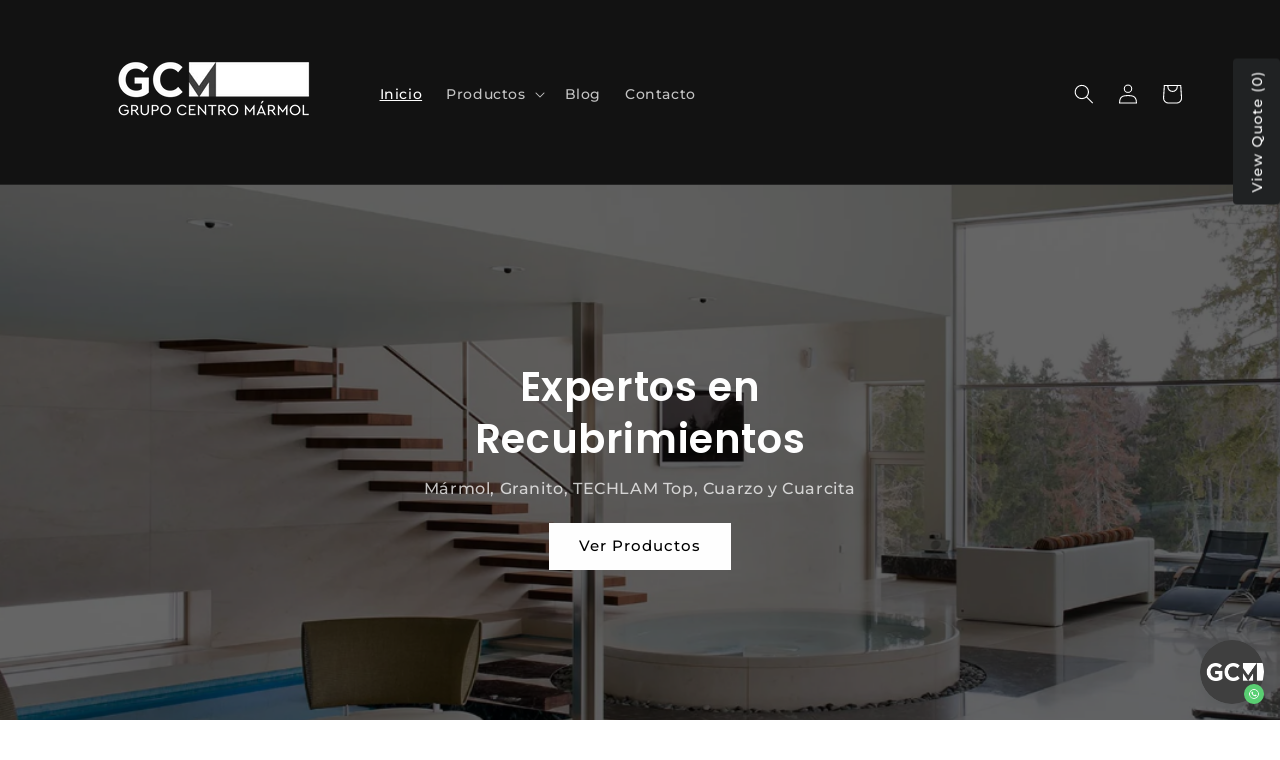

--- FILE ---
content_type: text/html; charset=utf-8
request_url: https://centromarmol.com/
body_size: 37471
content:
<!doctype html>
<html class="no-js" lang="es">
  <head>
    <meta name="google-site-verification" content="FvBWAR-ogCQ6jaVi1roJqtFEsXy8NwEbBMCjqbLXaaw" />
    <meta name="facebook-domain-verification" content="xpc02g2m60czr7tds97y4lk6k9vj2p" />
    <!-- Google Tag Manager -->
<script>(function(w,d,s,l,i){w[l]=w[l]||[];w[l].push({'gtm.start':
new Date().getTime(),event:'gtm.js'});var f=d.getElementsByTagName(s)[0],
j=d.createElement(s),dl=l!='dataLayer'?'&l='+l:'';j.async=true;j.src=
'https://www.googletagmanager.com/gtm.js?id='+i+dl;f.parentNode.insertBefore(j,f);
})(window,document,'script','dataLayer','GTM-PJ6TDGZ4');</script>
<!-- End Google Tag Manager -->
    <meta charset="utf-8">
    <meta http-equiv="X-UA-Compatible" content="IE=edge">
    <meta name="viewport" content="width=device-width,initial-scale=1">
    <meta name="theme-color" content="">
    <link rel="canonical" href="https://centromarmol.com/"><link rel="icon" type="image/png" href="//centromarmol.com/cdn/shop/files/POSITIVO-01.png?crop=center&height=32&v=1713364386&width=32"><link rel="preconnect" href="https://fonts.shopifycdn.com" crossorigin><title>
      Grupo Centro Mármol
</title>

    
      <meta name="description" content="Descubre la excelencia en piedras naturales con Grupo Centro Mármol. Desde mármol y granito hasta cuarcita y cuarzo, ofrecemos una amplia gama de materiales de calidad para tus proyectos. Con elegancia, durabilidad y atención al detalle, transformamos tus espacios en obras maestras de diseño. ¡Explora nuestra colección">
    

    

<meta property="og:site_name" content="Grupo Centro Mármol">
<meta property="og:url" content="https://centromarmol.com/">
<meta property="og:title" content="Grupo Centro Mármol">
<meta property="og:type" content="website">
<meta property="og:description" content="Descubre la excelencia en piedras naturales con Grupo Centro Mármol. Desde mármol y granito hasta cuarcita y cuarzo, ofrecemos una amplia gama de materiales de calidad para tus proyectos. Con elegancia, durabilidad y atención al detalle, transformamos tus espacios en obras maestras de diseño. ¡Explora nuestra colección"><meta property="og:image" content="http://centromarmol.com/cdn/shop/files/GCM-02-2048x591.png?v=1713383509">
  <meta property="og:image:secure_url" content="https://centromarmol.com/cdn/shop/files/GCM-02-2048x591.png?v=1713383509">
  <meta property="og:image:width" content="2048">
  <meta property="og:image:height" content="591"><meta name="twitter:card" content="summary_large_image">
<meta name="twitter:title" content="Grupo Centro Mármol">
<meta name="twitter:description" content="Descubre la excelencia en piedras naturales con Grupo Centro Mármol. Desde mármol y granito hasta cuarcita y cuarzo, ofrecemos una amplia gama de materiales de calidad para tus proyectos. Con elegancia, durabilidad y atención al detalle, transformamos tus espacios en obras maestras de diseño. ¡Explora nuestra colección">


    <script src="//centromarmol.com/cdn/shop/t/1/assets/constants.js?v=58251544750838685771711040849" defer="defer"></script>
    <script src="//centromarmol.com/cdn/shop/t/1/assets/pubsub.js?v=158357773527763999511711040849" defer="defer"></script>
    <script src="//centromarmol.com/cdn/shop/t/1/assets/global.js?v=37284204640041572741711040849" defer="defer"></script><script src="//centromarmol.com/cdn/shop/t/1/assets/animations.js?v=88693664871331136111711040848" defer="defer"></script><script>window.performance && window.performance.mark && window.performance.mark('shopify.content_for_header.start');</script><meta id="shopify-digital-wallet" name="shopify-digital-wallet" content="/57373425782/digital_wallets/dialog">
<script async="async" src="/checkouts/internal/preloads.js?locale=es-VE"></script>
<script id="shopify-features" type="application/json">{"accessToken":"99fd0e9a1677cd95590397c3b6eeba18","betas":["rich-media-storefront-analytics"],"domain":"centromarmol.com","predictiveSearch":true,"shopId":57373425782,"locale":"es"}</script>
<script>var Shopify = Shopify || {};
Shopify.shop = "d39421-4c.myshopify.com";
Shopify.locale = "es";
Shopify.currency = {"active":"USD","rate":"1.0"};
Shopify.country = "VE";
Shopify.theme = {"name":"Dawn","id":125190406262,"schema_name":"Dawn","schema_version":"13.0.1","theme_store_id":887,"role":"main"};
Shopify.theme.handle = "null";
Shopify.theme.style = {"id":null,"handle":null};
Shopify.cdnHost = "centromarmol.com/cdn";
Shopify.routes = Shopify.routes || {};
Shopify.routes.root = "/";</script>
<script type="module">!function(o){(o.Shopify=o.Shopify||{}).modules=!0}(window);</script>
<script>!function(o){function n(){var o=[];function n(){o.push(Array.prototype.slice.apply(arguments))}return n.q=o,n}var t=o.Shopify=o.Shopify||{};t.loadFeatures=n(),t.autoloadFeatures=n()}(window);</script>
<script id="shop-js-analytics" type="application/json">{"pageType":"index"}</script>
<script defer="defer" async type="module" src="//centromarmol.com/cdn/shopifycloud/shop-js/modules/v2/client.init-shop-cart-sync_CvZOh8Af.es.esm.js"></script>
<script defer="defer" async type="module" src="//centromarmol.com/cdn/shopifycloud/shop-js/modules/v2/chunk.common_3Rxs6Qxh.esm.js"></script>
<script type="module">
  await import("//centromarmol.com/cdn/shopifycloud/shop-js/modules/v2/client.init-shop-cart-sync_CvZOh8Af.es.esm.js");
await import("//centromarmol.com/cdn/shopifycloud/shop-js/modules/v2/chunk.common_3Rxs6Qxh.esm.js");

  window.Shopify.SignInWithShop?.initShopCartSync?.({"fedCMEnabled":true,"windoidEnabled":true});

</script>
<script>(function() {
  var isLoaded = false;
  function asyncLoad() {
    if (isLoaded) return;
    isLoaded = true;
    var urls = ["https:\/\/cdn.chaty.app\/pixel.js?id=Zs66zmLh\u0026shop=d39421-4c.myshopify.com"];
    for (var i = 0; i < urls.length; i++) {
      var s = document.createElement('script');
      s.type = 'text/javascript';
      s.async = true;
      s.src = urls[i];
      var x = document.getElementsByTagName('script')[0];
      x.parentNode.insertBefore(s, x);
    }
  };
  if(window.attachEvent) {
    window.attachEvent('onload', asyncLoad);
  } else {
    window.addEventListener('load', asyncLoad, false);
  }
})();</script>
<script id="__st">var __st={"a":57373425782,"offset":-14400,"reqid":"6d11e273-b967-4b6c-b5bc-186cf7cd75c4-1768796420","pageurl":"centromarmol.com\/","u":"c5442725adbb","p":"home"};</script>
<script>window.ShopifyPaypalV4VisibilityTracking = true;</script>
<script id="captcha-bootstrap">!function(){'use strict';const t='contact',e='account',n='new_comment',o=[[t,t],['blogs',n],['comments',n],[t,'customer']],c=[[e,'customer_login'],[e,'guest_login'],[e,'recover_customer_password'],[e,'create_customer']],r=t=>t.map((([t,e])=>`form[action*='/${t}']:not([data-nocaptcha='true']) input[name='form_type'][value='${e}']`)).join(','),a=t=>()=>t?[...document.querySelectorAll(t)].map((t=>t.form)):[];function s(){const t=[...o],e=r(t);return a(e)}const i='password',u='form_key',d=['recaptcha-v3-token','g-recaptcha-response','h-captcha-response',i],f=()=>{try{return window.sessionStorage}catch{return}},m='__shopify_v',_=t=>t.elements[u];function p(t,e,n=!1){try{const o=window.sessionStorage,c=JSON.parse(o.getItem(e)),{data:r}=function(t){const{data:e,action:n}=t;return t[m]||n?{data:e,action:n}:{data:t,action:n}}(c);for(const[e,n]of Object.entries(r))t.elements[e]&&(t.elements[e].value=n);n&&o.removeItem(e)}catch(o){console.error('form repopulation failed',{error:o})}}const l='form_type',E='cptcha';function T(t){t.dataset[E]=!0}const w=window,h=w.document,L='Shopify',v='ce_forms',y='captcha';let A=!1;((t,e)=>{const n=(g='f06e6c50-85a8-45c8-87d0-21a2b65856fe',I='https://cdn.shopify.com/shopifycloud/storefront-forms-hcaptcha/ce_storefront_forms_captcha_hcaptcha.v1.5.2.iife.js',D={infoText:'Protegido por hCaptcha',privacyText:'Privacidad',termsText:'Términos'},(t,e,n)=>{const o=w[L][v],c=o.bindForm;if(c)return c(t,g,e,D).then(n);var r;o.q.push([[t,g,e,D],n]),r=I,A||(h.body.append(Object.assign(h.createElement('script'),{id:'captcha-provider',async:!0,src:r})),A=!0)});var g,I,D;w[L]=w[L]||{},w[L][v]=w[L][v]||{},w[L][v].q=[],w[L][y]=w[L][y]||{},w[L][y].protect=function(t,e){n(t,void 0,e),T(t)},Object.freeze(w[L][y]),function(t,e,n,w,h,L){const[v,y,A,g]=function(t,e,n){const i=e?o:[],u=t?c:[],d=[...i,...u],f=r(d),m=r(i),_=r(d.filter((([t,e])=>n.includes(e))));return[a(f),a(m),a(_),s()]}(w,h,L),I=t=>{const e=t.target;return e instanceof HTMLFormElement?e:e&&e.form},D=t=>v().includes(t);t.addEventListener('submit',(t=>{const e=I(t);if(!e)return;const n=D(e)&&!e.dataset.hcaptchaBound&&!e.dataset.recaptchaBound,o=_(e),c=g().includes(e)&&(!o||!o.value);(n||c)&&t.preventDefault(),c&&!n&&(function(t){try{if(!f())return;!function(t){const e=f();if(!e)return;const n=_(t);if(!n)return;const o=n.value;o&&e.removeItem(o)}(t);const e=Array.from(Array(32),(()=>Math.random().toString(36)[2])).join('');!function(t,e){_(t)||t.append(Object.assign(document.createElement('input'),{type:'hidden',name:u})),t.elements[u].value=e}(t,e),function(t,e){const n=f();if(!n)return;const o=[...t.querySelectorAll(`input[type='${i}']`)].map((({name:t})=>t)),c=[...d,...o],r={};for(const[a,s]of new FormData(t).entries())c.includes(a)||(r[a]=s);n.setItem(e,JSON.stringify({[m]:1,action:t.action,data:r}))}(t,e)}catch(e){console.error('failed to persist form',e)}}(e),e.submit())}));const S=(t,e)=>{t&&!t.dataset[E]&&(n(t,e.some((e=>e===t))),T(t))};for(const o of['focusin','change'])t.addEventListener(o,(t=>{const e=I(t);D(e)&&S(e,y())}));const B=e.get('form_key'),M=e.get(l),P=B&&M;t.addEventListener('DOMContentLoaded',(()=>{const t=y();if(P)for(const e of t)e.elements[l].value===M&&p(e,B);[...new Set([...A(),...v().filter((t=>'true'===t.dataset.shopifyCaptcha))])].forEach((e=>S(e,t)))}))}(h,new URLSearchParams(w.location.search),n,t,e,['guest_login'])})(!0,!0)}();</script>
<script integrity="sha256-4kQ18oKyAcykRKYeNunJcIwy7WH5gtpwJnB7kiuLZ1E=" data-source-attribution="shopify.loadfeatures" defer="defer" src="//centromarmol.com/cdn/shopifycloud/storefront/assets/storefront/load_feature-a0a9edcb.js" crossorigin="anonymous"></script>
<script data-source-attribution="shopify.dynamic_checkout.dynamic.init">var Shopify=Shopify||{};Shopify.PaymentButton=Shopify.PaymentButton||{isStorefrontPortableWallets:!0,init:function(){window.Shopify.PaymentButton.init=function(){};var t=document.createElement("script");t.src="https://centromarmol.com/cdn/shopifycloud/portable-wallets/latest/portable-wallets.es.js",t.type="module",document.head.appendChild(t)}};
</script>
<script data-source-attribution="shopify.dynamic_checkout.buyer_consent">
  function portableWalletsHideBuyerConsent(e){var t=document.getElementById("shopify-buyer-consent"),n=document.getElementById("shopify-subscription-policy-button");t&&n&&(t.classList.add("hidden"),t.setAttribute("aria-hidden","true"),n.removeEventListener("click",e))}function portableWalletsShowBuyerConsent(e){var t=document.getElementById("shopify-buyer-consent"),n=document.getElementById("shopify-subscription-policy-button");t&&n&&(t.classList.remove("hidden"),t.removeAttribute("aria-hidden"),n.addEventListener("click",e))}window.Shopify?.PaymentButton&&(window.Shopify.PaymentButton.hideBuyerConsent=portableWalletsHideBuyerConsent,window.Shopify.PaymentButton.showBuyerConsent=portableWalletsShowBuyerConsent);
</script>
<script data-source-attribution="shopify.dynamic_checkout.cart.bootstrap">document.addEventListener("DOMContentLoaded",(function(){function t(){return document.querySelector("shopify-accelerated-checkout-cart, shopify-accelerated-checkout")}if(t())Shopify.PaymentButton.init();else{new MutationObserver((function(e,n){t()&&(Shopify.PaymentButton.init(),n.disconnect())})).observe(document.body,{childList:!0,subtree:!0})}}));
</script>
<script id="sections-script" data-sections="header" defer="defer" src="//centromarmol.com/cdn/shop/t/1/compiled_assets/scripts.js?100"></script>
<script>window.performance && window.performance.mark && window.performance.mark('shopify.content_for_header.end');</script>


    <style data-shopify>
      @font-face {
  font-family: Montserrat;
  font-weight: 500;
  font-style: normal;
  font-display: swap;
  src: url("//centromarmol.com/cdn/fonts/montserrat/montserrat_n5.07ef3781d9c78c8b93c98419da7ad4fbeebb6635.woff2") format("woff2"),
       url("//centromarmol.com/cdn/fonts/montserrat/montserrat_n5.adf9b4bd8b0e4f55a0b203cdd84512667e0d5e4d.woff") format("woff");
}

      @font-face {
  font-family: Montserrat;
  font-weight: 700;
  font-style: normal;
  font-display: swap;
  src: url("//centromarmol.com/cdn/fonts/montserrat/montserrat_n7.3c434e22befd5c18a6b4afadb1e3d77c128c7939.woff2") format("woff2"),
       url("//centromarmol.com/cdn/fonts/montserrat/montserrat_n7.5d9fa6e2cae713c8fb539a9876489d86207fe957.woff") format("woff");
}

      @font-face {
  font-family: Montserrat;
  font-weight: 500;
  font-style: italic;
  font-display: swap;
  src: url("//centromarmol.com/cdn/fonts/montserrat/montserrat_i5.d3a783eb0cc26f2fda1e99d1dfec3ebaea1dc164.woff2") format("woff2"),
       url("//centromarmol.com/cdn/fonts/montserrat/montserrat_i5.76d414ea3d56bb79ef992a9c62dce2e9063bc062.woff") format("woff");
}

      @font-face {
  font-family: Montserrat;
  font-weight: 700;
  font-style: italic;
  font-display: swap;
  src: url("//centromarmol.com/cdn/fonts/montserrat/montserrat_i7.a0d4a463df4f146567d871890ffb3c80408e7732.woff2") format("woff2"),
       url("//centromarmol.com/cdn/fonts/montserrat/montserrat_i7.f6ec9f2a0681acc6f8152c40921d2a4d2e1a2c78.woff") format("woff");
}

      @font-face {
  font-family: Poppins;
  font-weight: 600;
  font-style: normal;
  font-display: swap;
  src: url("//centromarmol.com/cdn/fonts/poppins/poppins_n6.aa29d4918bc243723d56b59572e18228ed0786f6.woff2") format("woff2"),
       url("//centromarmol.com/cdn/fonts/poppins/poppins_n6.5f815d845fe073750885d5b7e619ee00e8111208.woff") format("woff");
}


      
        :root,
        .color-scheme-1 {
          --color-background: 255,255,255;
        
          --gradient-background: #ffffff;
        

        

        --color-foreground: 18,18,18;
        --color-background-contrast: 191,191,191;
        --color-shadow: 18,18,18;
        --color-button: 18,18,18;
        --color-button-text: 255,255,255;
        --color-secondary-button: 255,255,255;
        --color-secondary-button-text: 18,18,18;
        --color-link: 18,18,18;
        --color-badge-foreground: 18,18,18;
        --color-badge-background: 255,255,255;
        --color-badge-border: 18,18,18;
        --payment-terms-background-color: rgb(255 255 255);
      }
      
        
        .color-scheme-2 {
          --color-background: 243,243,243;
        
          --gradient-background: #f3f3f3;
        

        

        --color-foreground: 18,18,18;
        --color-background-contrast: 179,179,179;
        --color-shadow: 18,18,18;
        --color-button: 18,18,18;
        --color-button-text: 243,243,243;
        --color-secondary-button: 243,243,243;
        --color-secondary-button-text: 18,18,18;
        --color-link: 18,18,18;
        --color-badge-foreground: 18,18,18;
        --color-badge-background: 243,243,243;
        --color-badge-border: 18,18,18;
        --payment-terms-background-color: rgb(243 243 243);
      }
      
        
        .color-scheme-3 {
          --color-background: 36,40,51;
        
          --gradient-background: #242833;
        

        

        --color-foreground: 255,255,255;
        --color-background-contrast: 47,52,66;
        --color-shadow: 18,18,18;
        --color-button: 255,255,255;
        --color-button-text: 0,0,0;
        --color-secondary-button: 36,40,51;
        --color-secondary-button-text: 255,255,255;
        --color-link: 255,255,255;
        --color-badge-foreground: 255,255,255;
        --color-badge-background: 36,40,51;
        --color-badge-border: 255,255,255;
        --payment-terms-background-color: rgb(36 40 51);
      }
      
        
        .color-scheme-4 {
          --color-background: 18,18,18;
        
          --gradient-background: #121212;
        

        

        --color-foreground: 255,255,255;
        --color-background-contrast: 146,146,146;
        --color-shadow: 18,18,18;
        --color-button: 255,255,255;
        --color-button-text: 18,18,18;
        --color-secondary-button: 18,18,18;
        --color-secondary-button-text: 255,255,255;
        --color-link: 255,255,255;
        --color-badge-foreground: 255,255,255;
        --color-badge-background: 18,18,18;
        --color-badge-border: 255,255,255;
        --payment-terms-background-color: rgb(18 18 18);
      }
      
        
        .color-scheme-5 {
          --color-background: 51,79,180;
        
          --gradient-background: #334fb4;
        

        

        --color-foreground: 255,255,255;
        --color-background-contrast: 23,35,81;
        --color-shadow: 18,18,18;
        --color-button: 255,255,255;
        --color-button-text: 51,79,180;
        --color-secondary-button: 51,79,180;
        --color-secondary-button-text: 255,255,255;
        --color-link: 255,255,255;
        --color-badge-foreground: 255,255,255;
        --color-badge-background: 51,79,180;
        --color-badge-border: 255,255,255;
        --payment-terms-background-color: rgb(51 79 180);
      }
      

      body, .color-scheme-1, .color-scheme-2, .color-scheme-3, .color-scheme-4, .color-scheme-5 {
        color: rgba(var(--color-foreground), 0.75);
        background-color: rgb(var(--color-background));
      }

      :root {
        --font-body-family: Montserrat, sans-serif;
        --font-body-style: normal;
        --font-body-weight: 500;
        --font-body-weight-bold: 800;

        --font-heading-family: Poppins, sans-serif;
        --font-heading-style: normal;
        --font-heading-weight: 600;

        --font-body-scale: 1.0;
        --font-heading-scale: 1.0;

        --media-padding: px;
        --media-border-opacity: 0.05;
        --media-border-width: 1px;
        --media-radius: 0px;
        --media-shadow-opacity: 0.0;
        --media-shadow-horizontal-offset: 0px;
        --media-shadow-vertical-offset: 4px;
        --media-shadow-blur-radius: 5px;
        --media-shadow-visible: 0;

        --page-width: 120rem;
        --page-width-margin: 0rem;

        --product-card-image-padding: 0.0rem;
        --product-card-corner-radius: 0.0rem;
        --product-card-text-alignment: left;
        --product-card-border-width: 0.0rem;
        --product-card-border-opacity: 0.1;
        --product-card-shadow-opacity: 0.0;
        --product-card-shadow-visible: 0;
        --product-card-shadow-horizontal-offset: 0.0rem;
        --product-card-shadow-vertical-offset: 0.4rem;
        --product-card-shadow-blur-radius: 0.5rem;

        --collection-card-image-padding: 0.0rem;
        --collection-card-corner-radius: 0.0rem;
        --collection-card-text-alignment: left;
        --collection-card-border-width: 0.0rem;
        --collection-card-border-opacity: 0.1;
        --collection-card-shadow-opacity: 0.0;
        --collection-card-shadow-visible: 0;
        --collection-card-shadow-horizontal-offset: 0.0rem;
        --collection-card-shadow-vertical-offset: 0.4rem;
        --collection-card-shadow-blur-radius: 0.5rem;

        --blog-card-image-padding: 0.0rem;
        --blog-card-corner-radius: 0.0rem;
        --blog-card-text-alignment: left;
        --blog-card-border-width: 0.0rem;
        --blog-card-border-opacity: 0.1;
        --blog-card-shadow-opacity: 0.0;
        --blog-card-shadow-visible: 0;
        --blog-card-shadow-horizontal-offset: 0.0rem;
        --blog-card-shadow-vertical-offset: 0.4rem;
        --blog-card-shadow-blur-radius: 0.5rem;

        --badge-corner-radius: 4.0rem;

        --popup-border-width: 1px;
        --popup-border-opacity: 0.1;
        --popup-corner-radius: 0px;
        --popup-shadow-opacity: 0.05;
        --popup-shadow-horizontal-offset: 0px;
        --popup-shadow-vertical-offset: 4px;
        --popup-shadow-blur-radius: 5px;

        --drawer-border-width: 1px;
        --drawer-border-opacity: 0.1;
        --drawer-shadow-opacity: 0.0;
        --drawer-shadow-horizontal-offset: 0px;
        --drawer-shadow-vertical-offset: 4px;
        --drawer-shadow-blur-radius: 5px;

        --spacing-sections-desktop: 0px;
        --spacing-sections-mobile: 0px;

        --grid-desktop-vertical-spacing: 8px;
        --grid-desktop-horizontal-spacing: 8px;
        --grid-mobile-vertical-spacing: 4px;
        --grid-mobile-horizontal-spacing: 4px;

        --text-boxes-border-opacity: 0.1;
        --text-boxes-border-width: 0px;
        --text-boxes-radius: 0px;
        --text-boxes-shadow-opacity: 0.0;
        --text-boxes-shadow-visible: 0;
        --text-boxes-shadow-horizontal-offset: 0px;
        --text-boxes-shadow-vertical-offset: 4px;
        --text-boxes-shadow-blur-radius: 5px;

        --buttons-radius: 0px;
        --buttons-radius-outset: 0px;
        --buttons-border-width: 1px;
        --buttons-border-opacity: 1.0;
        --buttons-shadow-opacity: 0.0;
        --buttons-shadow-visible: 0;
        --buttons-shadow-horizontal-offset: 0px;
        --buttons-shadow-vertical-offset: 4px;
        --buttons-shadow-blur-radius: 5px;
        --buttons-border-offset: 0px;

        --inputs-radius: 0px;
        --inputs-border-width: 1px;
        --inputs-border-opacity: 0.55;
        --inputs-shadow-opacity: 0.0;
        --inputs-shadow-horizontal-offset: 0px;
        --inputs-margin-offset: 0px;
        --inputs-shadow-vertical-offset: 4px;
        --inputs-shadow-blur-radius: 5px;
        --inputs-radius-outset: 0px;

        --variant-pills-radius: 40px;
        --variant-pills-border-width: 1px;
        --variant-pills-border-opacity: 0.55;
        --variant-pills-shadow-opacity: 0.0;
        --variant-pills-shadow-horizontal-offset: 0px;
        --variant-pills-shadow-vertical-offset: 4px;
        --variant-pills-shadow-blur-radius: 5px;
      }

      *,
      *::before,
      *::after {
        box-sizing: inherit;
      }

      html {
        box-sizing: border-box;
        font-size: calc(var(--font-body-scale) * 62.5%);
        height: 100%;
      }

      body {
        display: grid;
        grid-template-rows: auto auto 1fr auto;
        grid-template-columns: 100%;
        min-height: 100%;
        margin: 0;
        font-size: 1.5rem;
        letter-spacing: 0.06rem;
        line-height: calc(1 + 0.8 / var(--font-body-scale));
        font-family: var(--font-body-family);
        font-style: var(--font-body-style);
        font-weight: var(--font-body-weight);
      }

      @media screen and (min-width: 750px) {
        body {
          font-size: 1.6rem;
        }
      }
    </style>

    <link href="//centromarmol.com/cdn/shop/t/1/assets/base.css?v=93405971894151239851711040848" rel="stylesheet" type="text/css" media="all" />
<link rel="preload" as="font" href="//centromarmol.com/cdn/fonts/montserrat/montserrat_n5.07ef3781d9c78c8b93c98419da7ad4fbeebb6635.woff2" type="font/woff2" crossorigin><link rel="preload" as="font" href="//centromarmol.com/cdn/fonts/poppins/poppins_n6.aa29d4918bc243723d56b59572e18228ed0786f6.woff2" type="font/woff2" crossorigin><link
        rel="stylesheet"
        href="//centromarmol.com/cdn/shop/t/1/assets/component-predictive-search.css?v=118923337488134913561711040848"
        media="print"
        onload="this.media='all'"
      ><script>
      document.documentElement.className = document.documentElement.className.replace('no-js', 'js');
      if (Shopify.designMode) {
        document.documentElement.classList.add('shopify-design-mode');
      }
    </script>
  <!-- BEGIN app block: shopify://apps/whatsapp-button/blocks/app-embed-block/96d80a63-e860-4262-a001-8b82ac4d00e6 --><script>
    (function() {
        function asyncLoad() {
            var url = 'https://whatsapp-button.eazeapps.io/api/buttonInstallation/scriptTag?shopId=19713&v=1763047968';
            var s = document.createElement('script');
            s.type = 'text/javascript';
            s.async = true;
            s.src = url;
            var x = document.getElementsByTagName('script')[0];
            x.parentNode.insertBefore(s, x);
        };
        if(window.attachEvent) {
            window.attachEvent('onload', asyncLoad);
        } else {
            window.addEventListener('load', asyncLoad, false);
        }
    })();
</script>

<!-- END app block --><!-- BEGIN app block: shopify://apps/o-request-a-quote/blocks/omgrfq_script/5f4ac0e6-8a57-4f3d-853e-0194eab86273 --><script
  id="omgrfq-script"
  type='text/javascript'
  data-type="custom">
    if ((typeof window.jQuery === 'undefined')) {<!-- BEGIN app snippet: omg-jquery -->
    (function(){"use strict";var C=document,D=window,st=C.documentElement,L=C.createElement.bind(C),ft=L("div"),q=L("table"),Mt=L("tbody"),ot=L("tr"),H=Array.isArray,S=Array.prototype,Dt=S.concat,U=S.filter,at=S.indexOf,ct=S.map,Bt=S.push,ht=S.slice,z=S.some,_t=S.splice,Pt=/^#(?:[\w-]|\\.|[^\x00-\xa0])*$/,Ht=/^\.(?:[\w-]|\\.|[^\x00-\xa0])*$/,$t=/<.+>/,jt=/^\w+$/;function J(t,n){var r=It(n);return!t||!r&&!A(n)&&!c(n)?[]:!r&&Ht.test(t)?n.getElementsByClassName(t.slice(1).replace(/\\/g,"")):!r&&jt.test(t)?n.getElementsByTagName(t):n.querySelectorAll(t)}var dt=function(){function t(n,r){if(n){if(Y(n))return n;var i=n;if(g(n)){var e=r||C;if(i=Pt.test(n)&&A(e)?e.getElementById(n.slice(1).replace(/\\/g,"")):$t.test(n)?yt(n):Y(e)?e.find(n):g(e)?o(e).find(n):J(n,e),!i)return}else if(O(n))return this.ready(n);(i.nodeType||i===D)&&(i=[i]),this.length=i.length;for(var s=0,f=this.length;s<f;s++)this[s]=i[s]}}return t.prototype.init=function(n,r){return new t(n,r)},t}(),u=dt.prototype,o=u.init;o.fn=o.prototype=u,u.length=0,u.splice=_t,typeof Symbol=="function"&&(u[Symbol.iterator]=S[Symbol.iterator]);function Y(t){return t instanceof dt}function B(t){return!!t&&t===t.window}function A(t){return!!t&&t.nodeType===9}function It(t){return!!t&&t.nodeType===11}function c(t){return!!t&&t.nodeType===1}function Ft(t){return!!t&&t.nodeType===3}function Wt(t){return typeof t=="boolean"}function O(t){return typeof t=="function"}function g(t){return typeof t=="string"}function v(t){return t===void 0}function P(t){return t===null}function lt(t){return!isNaN(parseFloat(t))&&isFinite(t)}function G(t){if(typeof t!="object"||t===null)return!1;var n=Object.getPrototypeOf(t);return n===null||n===Object.prototype}o.isWindow=B,o.isFunction=O,o.isArray=H,o.isNumeric=lt,o.isPlainObject=G;function d(t,n,r){if(r){for(var i=t.length;i--;)if(n.call(t[i],i,t[i])===!1)return t}else if(G(t))for(var e=Object.keys(t),i=0,s=e.length;i<s;i++){var f=e[i];if(n.call(t[f],f,t[f])===!1)return t}else for(var i=0,s=t.length;i<s;i++)if(n.call(t[i],i,t[i])===!1)return t;return t}o.each=d,u.each=function(t){return d(this,t)},u.empty=function(){return this.each(function(t,n){for(;n.firstChild;)n.removeChild(n.firstChild)})};var qt=/\S+/g;function j(t){return g(t)?t.match(qt)||[]:[]}u.toggleClass=function(t,n){var r=j(t),i=!v(n);return this.each(function(e,s){c(s)&&d(r,function(f,a){i?n?s.classList.add(a):s.classList.remove(a):s.classList.toggle(a)})})},u.addClass=function(t){return this.toggleClass(t,!0)},u.removeAttr=function(t){var n=j(t);return this.each(function(r,i){c(i)&&d(n,function(e,s){i.removeAttribute(s)})})};function Ut(t,n){if(t){if(g(t)){if(arguments.length<2){if(!this[0]||!c(this[0]))return;var r=this[0].getAttribute(t);return P(r)?void 0:r}return v(n)?this:P(n)?this.removeAttr(t):this.each(function(e,s){c(s)&&s.setAttribute(t,n)})}for(var i in t)this.attr(i,t[i]);return this}}u.attr=Ut,u.removeClass=function(t){return arguments.length?this.toggleClass(t,!1):this.attr("class","")},u.hasClass=function(t){return!!t&&z.call(this,function(n){return c(n)&&n.classList.contains(t)})},u.get=function(t){return v(t)?ht.call(this):(t=Number(t),this[t<0?t+this.length:t])},u.eq=function(t){return o(this.get(t))},u.first=function(){return this.eq(0)},u.last=function(){return this.eq(-1)};function zt(t){return v(t)?this.get().map(function(n){return c(n)||Ft(n)?n.textContent:""}).join(""):this.each(function(n,r){c(r)&&(r.textContent=t)})}u.text=zt;function T(t,n,r){if(c(t)){var i=D.getComputedStyle(t,null);return r?i.getPropertyValue(n)||void 0:i[n]||t.style[n]}}function E(t,n){return parseInt(T(t,n),10)||0}function gt(t,n){return E(t,"border".concat(n?"Left":"Top","Width"))+E(t,"padding".concat(n?"Left":"Top"))+E(t,"padding".concat(n?"Right":"Bottom"))+E(t,"border".concat(n?"Right":"Bottom","Width"))}var X={};function Jt(t){if(X[t])return X[t];var n=L(t);C.body.insertBefore(n,null);var r=T(n,"display");return C.body.removeChild(n),X[t]=r!=="none"?r:"block"}function vt(t){return T(t,"display")==="none"}function pt(t,n){var r=t&&(t.matches||t.webkitMatchesSelector||t.msMatchesSelector);return!!r&&!!n&&r.call(t,n)}function I(t){return g(t)?function(n,r){return pt(r,t)}:O(t)?t:Y(t)?function(n,r){return t.is(r)}:t?function(n,r){return r===t}:function(){return!1}}u.filter=function(t){var n=I(t);return o(U.call(this,function(r,i){return n.call(r,i,r)}))};function x(t,n){return n?t.filter(n):t}u.detach=function(t){return x(this,t).each(function(n,r){r.parentNode&&r.parentNode.removeChild(r)}),this};var Yt=/^\s*<(\w+)[^>]*>/,Gt=/^<(\w+)\s*\/?>(?:<\/\1>)?$/,mt={"*":ft,tr:Mt,td:ot,th:ot,thead:q,tbody:q,tfoot:q};function yt(t){if(!g(t))return[];if(Gt.test(t))return[L(RegExp.$1)];var n=Yt.test(t)&&RegExp.$1,r=mt[n]||mt["*"];return r.innerHTML=t,o(r.childNodes).detach().get()}o.parseHTML=yt,u.has=function(t){var n=g(t)?function(r,i){return J(t,i).length}:function(r,i){return i.contains(t)};return this.filter(n)},u.not=function(t){var n=I(t);return this.filter(function(r,i){return(!g(t)||c(i))&&!n.call(i,r,i)})};function R(t,n,r,i){for(var e=[],s=O(n),f=i&&I(i),a=0,y=t.length;a<y;a++)if(s){var h=n(t[a]);h.length&&Bt.apply(e,h)}else for(var p=t[a][n];p!=null&&!(i&&f(-1,p));)e.push(p),p=r?p[n]:null;return e}function bt(t){return t.multiple&&t.options?R(U.call(t.options,function(n){return n.selected&&!n.disabled&&!n.parentNode.disabled}),"value"):t.value||""}function Xt(t){return arguments.length?this.each(function(n,r){var i=r.multiple&&r.options;if(i||Ot.test(r.type)){var e=H(t)?ct.call(t,String):P(t)?[]:[String(t)];i?d(r.options,function(s,f){f.selected=e.indexOf(f.value)>=0},!0):r.checked=e.indexOf(r.value)>=0}else r.value=v(t)||P(t)?"":t}):this[0]&&bt(this[0])}u.val=Xt,u.is=function(t){var n=I(t);return z.call(this,function(r,i){return n.call(r,i,r)})},o.guid=1;function w(t){return t.length>1?U.call(t,function(n,r,i){return at.call(i,n)===r}):t}o.unique=w,u.add=function(t,n){return o(w(this.get().concat(o(t,n).get())))},u.children=function(t){return x(o(w(R(this,function(n){return n.children}))),t)},u.parent=function(t){return x(o(w(R(this,"parentNode"))),t)},u.index=function(t){var n=t?o(t)[0]:this[0],r=t?this:o(n).parent().children();return at.call(r,n)},u.closest=function(t){var n=this.filter(t);if(n.length)return n;var r=this.parent();return r.length?r.closest(t):n},u.siblings=function(t){return x(o(w(R(this,function(n){return o(n).parent().children().not(n)}))),t)},u.find=function(t){return o(w(R(this,function(n){return J(t,n)})))};var Kt=/^\s*<!(?:\[CDATA\[|--)|(?:\]\]|--)>\s*$/g,Qt=/^$|^module$|\/(java|ecma)script/i,Vt=["type","src","nonce","noModule"];function Zt(t,n){var r=o(t);r.filter("script").add(r.find("script")).each(function(i,e){if(Qt.test(e.type)&&st.contains(e)){var s=L("script");s.text=e.textContent.replace(Kt,""),d(Vt,function(f,a){e[a]&&(s[a]=e[a])}),n.head.insertBefore(s,null),n.head.removeChild(s)}})}function kt(t,n,r,i,e){i?t.insertBefore(n,r?t.firstChild:null):t.nodeName==="HTML"?t.parentNode.replaceChild(n,t):t.parentNode.insertBefore(n,r?t:t.nextSibling),e&&Zt(n,t.ownerDocument)}function N(t,n,r,i,e,s,f,a){return d(t,function(y,h){d(o(h),function(p,M){d(o(n),function(b,W){var rt=r?M:W,it=r?W:M,m=r?p:b;kt(rt,m?it.cloneNode(!0):it,i,e,!m)},a)},f)},s),n}u.after=function(){return N(arguments,this,!1,!1,!1,!0,!0)},u.append=function(){return N(arguments,this,!1,!1,!0)};function tn(t){if(!arguments.length)return this[0]&&this[0].innerHTML;if(v(t))return this;var n=/<script[\s>]/.test(t);return this.each(function(r,i){c(i)&&(n?o(i).empty().append(t):i.innerHTML=t)})}u.html=tn,u.appendTo=function(t){return N(arguments,this,!0,!1,!0)},u.wrapInner=function(t){return this.each(function(n,r){var i=o(r),e=i.contents();e.length?e.wrapAll(t):i.append(t)})},u.before=function(){return N(arguments,this,!1,!0)},u.wrapAll=function(t){for(var n=o(t),r=n[0];r.children.length;)r=r.firstElementChild;return this.first().before(n),this.appendTo(r)},u.wrap=function(t){return this.each(function(n,r){var i=o(t)[0];o(r).wrapAll(n?i.cloneNode(!0):i)})},u.insertAfter=function(t){return N(arguments,this,!0,!1,!1,!1,!1,!0)},u.insertBefore=function(t){return N(arguments,this,!0,!0)},u.prepend=function(){return N(arguments,this,!1,!0,!0,!0,!0)},u.prependTo=function(t){return N(arguments,this,!0,!0,!0,!1,!1,!0)},u.contents=function(){return o(w(R(this,function(t){return t.tagName==="IFRAME"?[t.contentDocument]:t.tagName==="TEMPLATE"?t.content.childNodes:t.childNodes})))},u.next=function(t,n,r){return x(o(w(R(this,"nextElementSibling",n,r))),t)},u.nextAll=function(t){return this.next(t,!0)},u.nextUntil=function(t,n){return this.next(n,!0,t)},u.parents=function(t,n){return x(o(w(R(this,"parentElement",!0,n))),t)},u.parentsUntil=function(t,n){return this.parents(n,t)},u.prev=function(t,n,r){return x(o(w(R(this,"previousElementSibling",n,r))),t)},u.prevAll=function(t){return this.prev(t,!0)},u.prevUntil=function(t,n){return this.prev(n,!0,t)},u.map=function(t){return o(Dt.apply([],ct.call(this,function(n,r){return t.call(n,r,n)})))},u.clone=function(){return this.map(function(t,n){return n.cloneNode(!0)})},u.offsetParent=function(){return this.map(function(t,n){for(var r=n.offsetParent;r&&T(r,"position")==="static";)r=r.offsetParent;return r||st})},u.slice=function(t,n){return o(ht.call(this,t,n))};var nn=/-([a-z])/g;function K(t){return t.replace(nn,function(n,r){return r.toUpperCase()})}u.ready=function(t){var n=function(){return setTimeout(t,0,o)};return C.readyState!=="loading"?n():C.addEventListener("DOMContentLoaded",n),this},u.unwrap=function(){return this.parent().each(function(t,n){if(n.tagName!=="BODY"){var r=o(n);r.replaceWith(r.children())}}),this},u.offset=function(){var t=this[0];if(t){var n=t.getBoundingClientRect();return{top:n.top+D.pageYOffset,left:n.left+D.pageXOffset}}},u.position=function(){var t=this[0];if(t){var n=T(t,"position")==="fixed",r=n?t.getBoundingClientRect():this.offset();if(!n){for(var i=t.ownerDocument,e=t.offsetParent||i.documentElement;(e===i.body||e===i.documentElement)&&T(e,"position")==="static";)e=e.parentNode;if(e!==t&&c(e)){var s=o(e).offset();r.top-=s.top+E(e,"borderTopWidth"),r.left-=s.left+E(e,"borderLeftWidth")}}return{top:r.top-E(t,"marginTop"),left:r.left-E(t,"marginLeft")}}};var Et={class:"className",contenteditable:"contentEditable",for:"htmlFor",readonly:"readOnly",maxlength:"maxLength",tabindex:"tabIndex",colspan:"colSpan",rowspan:"rowSpan",usemap:"useMap"};u.prop=function(t,n){if(t){if(g(t))return t=Et[t]||t,arguments.length<2?this[0]&&this[0][t]:this.each(function(i,e){e[t]=n});for(var r in t)this.prop(r,t[r]);return this}},u.removeProp=function(t){return this.each(function(n,r){delete r[Et[t]||t]})};var rn=/^--/;function Q(t){return rn.test(t)}var V={},en=ft.style,un=["webkit","moz","ms"];function sn(t,n){if(n===void 0&&(n=Q(t)),n)return t;if(!V[t]){var r=K(t),i="".concat(r[0].toUpperCase()).concat(r.slice(1)),e="".concat(r," ").concat(un.join("".concat(i," "))).concat(i).split(" ");d(e,function(s,f){if(f in en)return V[t]=f,!1})}return V[t]}var fn={animationIterationCount:!0,columnCount:!0,flexGrow:!0,flexShrink:!0,fontWeight:!0,gridArea:!0,gridColumn:!0,gridColumnEnd:!0,gridColumnStart:!0,gridRow:!0,gridRowEnd:!0,gridRowStart:!0,lineHeight:!0,opacity:!0,order:!0,orphans:!0,widows:!0,zIndex:!0};function wt(t,n,r){return r===void 0&&(r=Q(t)),!r&&!fn[t]&&lt(n)?"".concat(n,"px"):n}function on(t,n){if(g(t)){var r=Q(t);return t=sn(t,r),arguments.length<2?this[0]&&T(this[0],t,r):t?(n=wt(t,n,r),this.each(function(e,s){c(s)&&(r?s.style.setProperty(t,n):s.style[t]=n)})):this}for(var i in t)this.css(i,t[i]);return this}u.css=on;function Ct(t,n){try{return t(n)}catch{return n}}var an=/^\s+|\s+$/;function St(t,n){var r=t.dataset[n]||t.dataset[K(n)];return an.test(r)?r:Ct(JSON.parse,r)}function cn(t,n,r){r=Ct(JSON.stringify,r),t.dataset[K(n)]=r}function hn(t,n){if(!t){if(!this[0])return;var r={};for(var i in this[0].dataset)r[i]=St(this[0],i);return r}if(g(t))return arguments.length<2?this[0]&&St(this[0],t):v(n)?this:this.each(function(e,s){cn(s,t,n)});for(var i in t)this.data(i,t[i]);return this}u.data=hn;function Tt(t,n){var r=t.documentElement;return Math.max(t.body["scroll".concat(n)],r["scroll".concat(n)],t.body["offset".concat(n)],r["offset".concat(n)],r["client".concat(n)])}d([!0,!1],function(t,n){d(["Width","Height"],function(r,i){var e="".concat(n?"outer":"inner").concat(i);u[e]=function(s){if(this[0])return B(this[0])?n?this[0]["inner".concat(i)]:this[0].document.documentElement["client".concat(i)]:A(this[0])?Tt(this[0],i):this[0]["".concat(n?"offset":"client").concat(i)]+(s&&n?E(this[0],"margin".concat(r?"Top":"Left"))+E(this[0],"margin".concat(r?"Bottom":"Right")):0)}})}),d(["Width","Height"],function(t,n){var r=n.toLowerCase();u[r]=function(i){if(!this[0])return v(i)?void 0:this;if(!arguments.length)return B(this[0])?this[0].document.documentElement["client".concat(n)]:A(this[0])?Tt(this[0],n):this[0].getBoundingClientRect()[r]-gt(this[0],!t);var e=parseInt(i,10);return this.each(function(s,f){if(c(f)){var a=T(f,"boxSizing");f.style[r]=wt(r,e+(a==="border-box"?gt(f,!t):0))}})}});var Rt="___cd";u.toggle=function(t){return this.each(function(n,r){if(c(r)){var i=vt(r),e=v(t)?i:t;e?(r.style.display=r[Rt]||"",vt(r)&&(r.style.display=Jt(r.tagName))):i||(r[Rt]=T(r,"display"),r.style.display="none")}})},u.hide=function(){return this.toggle(!1)},u.show=function(){return this.toggle(!0)};var xt="___ce",Z=".",k={focus:"focusin",blur:"focusout"},Nt={mouseenter:"mouseover",mouseleave:"mouseout"},dn=/^(mouse|pointer|contextmenu|drag|drop|click|dblclick)/i;function tt(t){return Nt[t]||k[t]||t}function nt(t){var n=t.split(Z);return[n[0],n.slice(1).sort()]}u.trigger=function(t,n){if(g(t)){var r=nt(t),i=r[0],e=r[1],s=tt(i);if(!s)return this;var f=dn.test(s)?"MouseEvents":"HTMLEvents";t=C.createEvent(f),t.initEvent(s,!0,!0),t.namespace=e.join(Z),t.___ot=i}t.___td=n;var a=t.___ot in k;return this.each(function(y,h){a&&O(h[t.___ot])&&(h["___i".concat(t.type)]=!0,h[t.___ot](),h["___i".concat(t.type)]=!1),h.dispatchEvent(t)})};function Lt(t){return t[xt]=t[xt]||{}}function ln(t,n,r,i,e){var s=Lt(t);s[n]=s[n]||[],s[n].push([r,i,e]),t.addEventListener(n,e)}function At(t,n){return!n||!z.call(n,function(r){return t.indexOf(r)<0})}function F(t,n,r,i,e){var s=Lt(t);if(n)s[n]&&(s[n]=s[n].filter(function(f){var a=f[0],y=f[1],h=f[2];if(e&&h.guid!==e.guid||!At(a,r)||i&&i!==y)return!0;t.removeEventListener(n,h)}));else for(n in s)F(t,n,r,i,e)}u.off=function(t,n,r){var i=this;if(v(t))this.each(function(s,f){!c(f)&&!A(f)&&!B(f)||F(f)});else if(g(t))O(n)&&(r=n,n=""),d(j(t),function(s,f){var a=nt(f),y=a[0],h=a[1],p=tt(y);i.each(function(M,b){!c(b)&&!A(b)&&!B(b)||F(b,p,h,n,r)})});else for(var e in t)this.off(e,t[e]);return this},u.remove=function(t){return x(this,t).detach().off(),this},u.replaceWith=function(t){return this.before(t).remove()},u.replaceAll=function(t){return o(t).replaceWith(this),this};function gn(t,n,r,i,e){var s=this;if(!g(t)){for(var f in t)this.on(f,n,r,t[f],e);return this}return g(n)||(v(n)||P(n)?n="":v(r)?(r=n,n=""):(i=r,r=n,n="")),O(i)||(i=r,r=void 0),i?(d(j(t),function(a,y){var h=nt(y),p=h[0],M=h[1],b=tt(p),W=p in Nt,rt=p in k;b&&s.each(function(it,m){if(!(!c(m)&&!A(m)&&!B(m))){var et=function(l){if(l.target["___i".concat(l.type)])return l.stopImmediatePropagation();if(!(l.namespace&&!At(M,l.namespace.split(Z)))&&!(!n&&(rt&&(l.target!==m||l.___ot===b)||W&&l.relatedTarget&&m.contains(l.relatedTarget)))){var ut=m;if(n){for(var _=l.target;!pt(_,n);)if(_===m||(_=_.parentNode,!_))return;ut=_}Object.defineProperty(l,"currentTarget",{configurable:!0,get:function(){return ut}}),Object.defineProperty(l,"delegateTarget",{configurable:!0,get:function(){return m}}),Object.defineProperty(l,"data",{configurable:!0,get:function(){return r}});var bn=i.call(ut,l,l.___td);e&&F(m,b,M,n,et),bn===!1&&(l.preventDefault(),l.stopPropagation())}};et.guid=i.guid=i.guid||o.guid++,ln(m,b,M,n,et)}})}),this):this}u.on=gn;function vn(t,n,r,i){return this.on(t,n,r,i,!0)}u.one=vn;var pn=/\r?\n/g;function mn(t,n){return"&".concat(encodeURIComponent(t),"=").concat(encodeURIComponent(n.replace(pn,`\r
    `)))}var yn=/file|reset|submit|button|image/i,Ot=/radio|checkbox/i;u.serialize=function(){var t="";return this.each(function(n,r){d(r.elements||[r],function(i,e){if(!(e.disabled||!e.name||e.tagName==="FIELDSET"||yn.test(e.type)||Ot.test(e.type)&&!e.checked)){var s=bt(e);if(!v(s)){var f=H(s)?s:[s];d(f,function(a,y){t+=mn(e.name,y)})}}})}),t.slice(1)},typeof exports<"u"?module.exports=o:D.cash=o})();
<!-- END app snippet -->// app
        window.OMGJquery = window.cash
    } else {
        window.OMGJquery = window.jQuery
    }

    var OMGRFQConfigs = {};
    var omgrfq_productCollection = [];
    var OMGRFQ_localization = {
        language: {
            iso_code: "es",
            name: "Español",
        }
    };
    window.OMGIsUsingMigrate = true;
    var countAppendPrice = 0
    let OMGRFQB2bSettings = {}<!-- BEGIN app snippet: omgrfq_classDefinePosition -->
function getElementsCollectionsPage() {
    const selectors = [
        ".grid__item--collection-template",
        ".grid--uniform .grid__item > .grid-product__content",
        ".card-list .card-list__column .card",
        ".grid-uniform .grid__item",
        ".grid-uniform .grid-item",
        ".collage-grid__row .grid-product",
        ".product-card .product-card__content",
        ".card-wrapper .card > .card__content",
        ".card-wrapper > .card-information",
        ".product__grid-item .product-wrap",
        ".productgrid--items .productgrid--item",
        ".product-block > .product-block__inner",
        ".list-item.product-list-item",
        ".product-block .block-inner",
        ".product-list--collection .product-item",
        "#main-collection-product-grid [class^='#column']",
        ".collection-grid .grid-product",
        '.grid--uniform .grid__item',
        '.main-content .grid .grid__item.four-fifths',
        '.ecom-collection__product-item',
        '.modal-content > .product--outer',
    ]

    return selectors.join(',')
}

function OMGQuotesPriceClass() {
    const selectors = [
        'product-price .price',
        '#productPrice-product-template',
        '.modal_price',
        '.product-form--price-wrapper',
        '.product-single__price',
        '.product_single_price',
        '.product-single__price-product-template',
        '.product-pricing',
        '.product__price-container',
        '.product--price',
        '.product-price',
        '.product-prices',
        '.product__price',
        '.price-box',
        '.price-container',
        '.price-list',
        '.product-detail .price-area',
        '.price_outer',
        '#product-price',
        '.price_range',
        '.detail-price',
        '.product-single__form-price',
        '.data-price-wrapper',
        ".priceProduct",
        "#ProductPrice",
        ".product-single__meta-list",
        ".product-single__prices",
        ".ProductMeta__PriceList",
        ".tt-price",
        '.single_product__price',
        '.pricearea',
        '.product-item-caption-price',
        '.product--price-wrapper',
        '.product-card__price',
        '.product-card__availability',
        '.productitem--price',
        '.boost-pfs-filter-product-item-price',
        '.price_wrapper',
        '.product-list-item-price',
        '.grid-product__price',
        '.product_price',
        '.grid-product__price-wrap',
        '.product-item__price',
        '.price-product',
        '.product-price__price',
        '.product-item__price-wrapper',
        '.product__prices',
        '.product-item--price',
        '.grid-link__meta',
        '.list-meta',
        '.ProductItem .ProductItem__PriceList',
        '.product-item__price-list',
        '.product-thumb-caption-price',
        '.product-card__price-wrapper',
        '.card__price',
        '.card__availability',
        "#main-collection-product-grid [class^='#product-card-price']",
        '.grid__item span[itemprop="price"]',
        '.f\\:product-single__block-product-price',
        '.ecom-product-single__price',
        '.ecom-collection__product-prices',
        '.productitem--price',
        '.modal_price',
        '.variant-item__quantity .quantity.cart-quantity',
        '.variant-item__price .price',
        '.variant-item__totals .price',
        '.totals__product-total',
        '.product-form-installment',
        '.product-pricing',
        '.t4s-product-price',
        '.prices',
        '.price',
    ];

    return selectors.join(",");
}

function OMGQuotesTitleClass() {
    const selectors = [
        '.product-single__title',
        '.product-title',
        '.product-single h2',
        '.product-name',
        '.product__heading',
        '.product-header',
        '.detail-info h1',
        '#product-description h1',
        '.product__title',
        '.product-meta__title',
        '#productInfo-product h1',
        '.product-detail .title',
        '.section_title',
        '.product-info-inner h1.page-heading',
        '.product_title',
        '.product_name',
        '.ProductMeta__Title',
        '.tt-title',
        '.single_product__title',
        '.product-item-caption-title',
        '.section__title',
        '.f\\:product-single__block-product-title',
        '.ecom-product__heading',
        '.product-item__title',
        '.product-details_title',
        '.item-title',
        '.view-product-title+div h1',
        '.product-information h1',
        '.shopify-product-form',
    ];

    return selectors.join(',');
}

function OMGQuotesDescriptionClass() {
    const selectors = [
        'rte-formatter',
        '.product-single__description',
        '.short-description',
        '.product-description',
        '.description',
        '.short-des',
        '.product-details__description',
        '.product-desc',
        '#product-description .rte',
        '.product__description',
        '.product_description',
        '.product-block-list__item--description',
        '.tabs__product-page',
        '.pr_short_des',
        '.product-single__desc',
        '.product-tabs',
        '.site-box-content .rte',
        '.product-simple-tab',
        '.product_section .description',
        '.ProductMeta__Description',
        '.tt-collapse-block',
        '.product-single .detail-bottom',
        '.short-description-detail',
        '.dt-sc-tabs-container',
        '.product-thumbnail__price',
        '.collapsibles-wrapper',
        '.product-description-tabs',
        '.product-single__content-text',
        '.product-tabs',
        '.f\\:product-single__block-product-description',
        '.ecom-product-single__description',
        '.product__description-container',
        '.product-details .accordion',
        '#main-product details',
    ];

    return selectors.join(',');
}

function OMGQuotesCollectionCartClass() {
    const selectors = [
        '.btn.product-btn',
        '.product-item .action form',
        '.btn.add-to-cart-btn',
        '.boost-pfs-addtocart-wrapper',
        '.productitem--action',
        '.btn-cart',
        '.product-form .product-add',
        '.button--add-to-cart',
        '.product-item__action-button',
        '.blog-read-more',
        '.tt-btn-addtocart',
        '.pr_atc_',
        '.product-add-cart',
        '.productgrid--items .productgrid--item button.productitem--action-atc',
        '.add_to_cart_button',
        '.product-item__action-list',
        '.quick-add__submit',
        '.ecom-product-single__add-to-cart',
        '.ecom-collection__product-simple-add-to-cart',
        '.product-form--atc-button',
    ];

    return selectors.join(',');
}
<!-- END app snippet -->

    
    
    
    OMGRFQConfigs = {"store":"d39421-4c.myshopify.com","app_url":"https:\/\/api.omegatheme.com\/quote-snap\/","app_url_old":"https:\/\/api.omegatheme.com\/quote-list\/","settings":{"general_settings":{"email_vat":0,"added_code":1,"calendar_lang":"en","redirect_link":"","vat_form_text":"Vat","calendar_theme":"material_blue","customize_data":{"isDefault":false,"button_view_history_quotes":{"color":"rgba(255, 255, 255, 1)","bg_color":"rgba(32, 34, 35, 1)","font_size":"Default","text_bold":0,"text_align":"center","text_italic":0,"text_underline":0,"stroke_enable":0,"stroke_size":"Default","stroke_color":"rgba(255, 201, 107, 1)","shadow_enable":0,"hover_enable":0,"hover_font_size":"Default","hover_font_color":"rgba(255, 255, 255, 1)","hover_border_radius":"Default","hover_bg_color":"rgba(255, 206, 122, 1)","hover_stroke_size":"Default","hover_stroke_color":"rgba(255, 206, 122, 1)","border_radius":"Default"},"button_view_quotes":{"color":"rgba(255, 255, 255, 1)","bg_color":"rgba(32, 34, 35, 1)","font_size":"Default","text_bold":0,"text_align":"center","text_italic":0,"text_underline":0,"stroke_enable":0,"stroke_size":"Default","stroke_color":"rgba(255, 201, 107, 1)","shadow_enable":0,"hover_enable":0,"hover_font_size":"Default","hover_font_color":"rgba(255, 255, 255, 1)","hover_border_radius":"Default","hover_bg_color":"rgba(255, 206, 122, 1)","hover_stroke_size":"Default","hover_stroke_color":"rgba(255, 206, 122, 1)","border_radius":"Default"},"button_add_quote":{"color":"rgba(255, 255, 255, 1)","bg_color":"rgba(0, 0, 0, 1)","font_size":"Default","text_bold":1,"text_align":"center","text_italic":0,"text_underline":0,"stroke_enable":1,"stroke_size":"Default","stroke_color":"rgba(32, 34, 35, 1)","shadow_enable":0,"hover_enable":0,"hover_font_size":"Default","hover_font_color":"rgba(255, 255, 255, 1)","hover_border_radius":"Default","hover_bg_color":"rgba(255, 206, 122, 1)","hover_stroke_size":"Default","hover_stroke_color":"rgba(255, 206, 122, 1)","border_radius":"Default"}},"submit_all_cart":0,"user_confirm_email":0,"view_button_manual":0,"redirect_continue_btn":"","unsuccess_submit_mess":"Error when submitting a quote request!","add_quote_success_mess":"Add product to quote successfully!","user_confirm_email_text":"Your confirm quote has been sent into your email","request_quote_page_title_text":"Request A Quote","allow_out_stock":1,"custom_css":"","allow_collection_button":0,"position_button":"auto","custom_element_position":"","show_on_product":1,"hide_price":1,"hide_add_cart":1,"hide_price_collection":0,"hide_add_cart_collection":0,"form_data":[{"id":768588,"max":20,"min":0,"req":1,"send":1,"type":"text","input":"text","label":"Name","width":50,"placeholder":"Enter your name"},{"id":207735,"max":100,"min":0,"req":1,"send":1,"type":"email","input":"text","label":"Email","width":50,"placeholder":"Enter Email"},{"id":858394,"max":100,"min":0,"req":1,"send":1,"type":"textarea","input":"text","label":"Message","width":100,"placeholder":"Message"}],"ggsite_key":{"v2":"","v3":""},"type_recaptcha":0,"use_google_recaptcha":0,"sku_text":"SKU","product_text":"PRODUCT","price_text":"PRICE","option_text":"Option","message_text":"NOTES","quantity_text":"QUANTITY","total_form_text":"Subtotal","show_product_sku":0,"show_total_price":0,"total_price_text":"TOTAL PRICE","hide_option_table":0,"hide_remove_table":0,"offered_price_text":"WISHED PRICE","show_offered_price":0,"show_product_price":0,"hide_quantity_table":0,"message_placeholder":"Enter your notes","properties_form_text":"Properties","show_product_message":0,"show_properties_form":0,"show_total_price_products":0,"popup_shopping_mess":"Continue Shopping","popup_header_list_quote":"Request List","submitting_quote_mess":"Submit Request","submitting_position":"right","empty_quote_mess":"Your quote is currently empty!","popup_header_empty_quote":"Empty List","empty_quote_image":1,"continue_shopping_empty_label":"Continue Shopping","tracking_source":0,"viewed_products":0,"show_app_in_page":0,"auto_create_draft":0,"customer_data_sync":0,"choosen_page":0,"submit_quote_button":"Request Submitted","success_submit_mess":"Thank you for submitting a quote request!","popup_header_submited_quote":"Request Submitted","continue_shopping_submit_label":"Continue Shopping","request_submit_image":1,"type_quote_form":"popup","submit_form_add_one":0,"submit_form_add_one_text":"Only add 1 product to your submit quote form","toast_message_success":"Your quote is successfully added","toast_display_duration":3,"show_next_cart_history":0,"view_quote_history_position":{"side":"right","margin_top":{"unit":"px","amount":210}},"view_history_quotes_mess":"View History Quote","show_history_quotes_button":0,"show_next_cart":0,"view_quote_position":{"side":"right","margin_top":{"unit":"px","amount":35}},"view_quote_mess":"View Quote","show_view_button":1,"show_view_button_empty":0,"button_text":"Solicitar Cotización"},"hide_price_settings":{"follow_quote":1,"hide_price":1,"hide_add_cart":1,"hide_price_collection":0,"hide_add_cart_collection":0,"applied_products_mode":1,"applied_customers_mode":1,"to_see_price":0,"applied_products_tags":[],"applied_customers_tags":[],"applied_customers_country":[],"applied_specific_products":[],"applied_products_collections":[]},"support_settings":{"price_element":"","loading_element":"","collection_element":"","list_collection_data":{"index":{"all":{"class_append":"","product_per_page":12}},"search":{"class_append":"","product_per_page":12},"collection":{"class_append":"","product_per_page":12}},"price_element_collection":"","add_cart_collection_element":"","hide_price_cart_button_immediately":""},"condition_product_rule":{"automate_kind_condition":"AND","enable_all_products":1,"enable_automate_products":0,"enable_manual_products":0,"manual_products":[],"addConditions":[]}},"theme":[],"abTests":{"export_quote_pdf_Mar_2022":true,"redesign_hide_price_may_2023":true,"quote_snap_restructure_jul_2023":false,"quote_snap_storefront_improve_jul_2023":true,"quote_snap_charge_plan_aug_2023":false,"quote_snap_new_home_page":true,"quote_snap_new_home_page_onboarding_trial_oct_2023":false,"quote_snap_free_trial_oct_2023":true,"quote_snap_auto_hide_price_oct_2023":true,"quote_snap_halloween_oct_2023":false,"quote_snap_charge_now_nov_2023":true,"quote_salesperson_sep_2023":true,"quote_snap_admin_email_oct_2023":true,"quote_snap_recommend_app_nov_2023":true,"quote_snap_BFCM_oct_2023":false,"quote_snap_new_onboarding_nov_2023":true,"quote_snap_convert_email_oct_2023":true,"quote_snap_new_get_started_nov_2023":true,"quote_snap_bfs_nov_2023":true,"quote_snap_switch_app_free_plan_dec_2023":true,"quote_snap_discount_30_dec_2023":false,"quote_snap_translate_text_dec_2023":true,"quote_snap_email_translate_dec_2023":true,"quote_snap_get_started_dec_2023":true,"quote_snap_email_multiple_language_dec_2023":true,"quote_snap_pdf_multiple_language_dec_2023":true,"quote_snap_integrate_mailchimp_jan_2024":true,"quote_snap_hide_price_country_jan_2024":true,"quote_snap_integrate_hubspot_jan_2024":true,"quote_snap_integrate_shopify_jan_2024":true,"quote_snap_upload_file_aws_jan_2024":false,"quote_snap_up_sell_march_2024":false,"quote_snap_charge_one_time_mar_2024":false,"quote_snap_off_collection_march_2024":false,"quote_snap_charge_one_time_with_discount_mar_2024":false,"quote_snap_modal_charge_one_time_march_2024":false,"quote_snap_restructure_email_mar_2024":true,"quote_snap_convert_product_variant_apr_2024":true,"quote_snap_on_off_onboarding_apr_2024":false}}
    

    
        OMGDiscountLimit = []
    


    
    if (OMGRFQConfigs?.abTests?.quote_snap_auto_hide_price_oct_2023) {
        
    //
    }<!-- BEGIN app snippet: omgrfq_appendCollection -->
function appendElementInCollectionPage() {
    if (!(Number(OMGRFQConfigs.settings.general_settings.allow_collection_button)
        || OMGRFQConfigs.settings?.hide_price_settings?.hide_price_collection
        || OMGRFQConfigs.settings?.hide_price_settings?.hide_add_cart_collection)) {
        return
    }
    if (OMGRFQConfigs?.settings?.support_settings?.list_collection_data) {
            
            
                

                        
                        
                        countAppendPrice += 1;
                        const omgrfqElement = document.querySelectorAll(".omgrfq-collection-button");
                        let elementItems = document.querySelectorAll(getElementsCollectionsPage());

                        if (OMGRFQConfigs.settings.support_settings
                        && OMGRFQConfigs.settings.support_settings.collection_element
                        && document.querySelectorAll(OMGRFQConfigs.settings.support_settings.collection_element).length) {
                        elementItems = document.querySelectorAll(OMGRFQConfigs.settings.support_settings.collection_element);
                        }

                        

                        if (countAppendPrice > 100) {
                        return;
                        }

                        if (elementItems.length && !omgrfqElement.length) {
                        
if (elementItems[0]) {
                                let element0 = document.createElement('div');
                                element0.className = "omgrfq-collection-button";
                                element0.dataset.productId = "7089488855158";
                                element0.dataset.productHandle = "baldosa-de-granito-pulido-crema-delta";
                                elementItems[0].appendChild(element0);
                            }if (elementItems[1]) {
                                let element1 = document.createElement('div');
                                element1.className = "omgrfq-collection-button";
                                element1.dataset.productId = "7089475256438";
                                element1.dataset.productHandle = "baldosa-de-marmol-natural-rustica-crema-marfil";
                                elementItems[1].appendChild(element1);
                            }if (elementItems[2]) {
                                let element2 = document.createElement('div');
                                element2.className = "omgrfq-collection-button";
                                element2.dataset.productId = "7089490264182";
                                element2.dataset.productHandle = "baldosa-de-porcelanato-espanol-albato-light-60x120";
                                elementItems[2].appendChild(element2);
                            }if (elementItems[3]) {
                                let element3 = document.createElement('div');
                                element3.className = "omgrfq-collection-button";
                                element3.dataset.productId = "7089490919542";
                                element3.dataset.productHandle = "baldosa-de-porcelanato-espanol-calacatta-supremo-60x120";
                                elementItems[3].appendChild(element3);
                            }if (elementItems[4]) {
                                let element4 = document.createElement('div');
                                element4.className = "omgrfq-collection-button";
                                element4.dataset.productId = "7089489608822";
                                element4.dataset.productHandle = "baldosa-de-porcelanato-espanol-statuario-venetian-gold-60x120";
                                elementItems[4].appendChild(element4);
                            }if (elementItems[5]) {
                                let element5 = document.createElement('div');
                                element5.className = "omgrfq-collection-button";
                                element5.dataset.productId = "7089499177078";
                                element5.dataset.productHandle = "baldosa-de-techlam-concerto-3000x1000x5mm-reforzado-natural";
                                elementItems[5].appendChild(element5);
                            }if (elementItems[6]) {
                                let element6 = document.createElement('div');
                                element6.className = "omgrfq-collection-button";
                                element6.dataset.productId = "7089503371382";
                                element6.dataset.productHandle = "baldosa-de-techlam-crystallo-3000x1000x5mm-reforzado-natural";
                                elementItems[6].appendChild(element6);
                            }if (elementItems[7]) {
                                let element7 = document.createElement('div');
                                element7.className = "omgrfq-collection-button";
                                element7.dataset.productId = "7089498816630";
                                element7.dataset.productHandle = "baldosa-de-techlam-ferox-3000x1000x5mm-reforzado-natural";
                                elementItems[7].appendChild(element7);
                            }if (elementItems[8]) {
                                let element8 = document.createElement('div');
                                element8.className = "omgrfq-collection-button";
                                element8.dataset.productId = "7089497374838";
                                element8.dataset.productHandle = "baldosa-de-techlam-hydra-plomo-3000x1000x5mm-reforzado-natural";
                                elementItems[8].appendChild(element8);
                            }if (elementItems[9]) {
                                let element9 = document.createElement('div');
                                element9.className = "omgrfq-collection-button";
                                element9.dataset.productId = "7089500881014";
                                element9.dataset.productHandle = "baldosa-de-techlam-kalos-bianco-3000x1000x5mm-reforzado-natural";
                                elementItems[9].appendChild(element9);
                            }if (elementItems[10]) {
                                let element10 = document.createElement('div');
                                element10.className = "omgrfq-collection-button";
                                element10.dataset.productId = "7089494851702";
                                element10.dataset.productHandle = "baldosa-de-techlam-opium-black-3000x1000x5mm-reforzado-natural";
                                elementItems[10].appendChild(element10);
                            }if (elementItems[11]) {
                                let element11 = document.createElement('div');
                                element11.className = "omgrfq-collection-button";
                                element11.dataset.productId = "7089497210998";
                                element11.dataset.productHandle = "baldosa-de-techlam-sahara-blanche-3000x1000x5mm-reforzado-natural";
                                elementItems[11].appendChild(element11);
                            }}// append collection
                    if (window.OMGRFQGlobalVariables) {
                        OMGRFQGlobalVariables._vnode.componentInstance.showButtonInSpecialPosition('.omgrfq-collection-button');
                    }
                    setTimeout(() => {
            appendElementInCollectionPage()
        }, 50)
    } else {
        appendElementInCollectionPageDefault()
    }
}

function appendElementInCollectionPageDefault() {

}
<!-- END app snippet -->OMGRFQConfigs.app_url = "https://apps.quotesnap.net/api/";

    const omgConfigSettings = OMGRFQConfigs?.settings
    // call custom script
    const headAppend = document.head
    headAppend.appendChild(
        document.createRange().createContextualFragment('<script>' + omgConfigSettings.custom_script + '<\/script>')
    )

    // hide price, add to cart immediately
    let omg_hide_price = omgConfigSettings?.hide_price_settings?.hide_price || 0,
        omg_hide_price_collection = omgConfigSettings?.hide_price_settings?.hide_price_collection || 0,
        omg_hide_add_cart = omgConfigSettings?.hide_price_settings?.hide_add_cart || 0,
        omg_hide_add_cart_collection = omgConfigSettings?.hide_price_settings?.hide_add_cart_collection || 0
    let isUsingHidePrice =
        Number(omg_hide_price) ||
        Number(omg_hide_price_collection) ||
        Number(omg_hide_add_cart) ||
        Number(omg_hide_add_cart_collection);
    const supportSettings = omgConfigSettings?.support_settings;
    
        localStorage.removeItem("d39421-4c.myshopify.com_omgrfq_formInfo")
    
    

    function convertDataB2b(data) {
        data['customize_data'] = {
            'button_add_quote': {},
            'button_view_history_quotes': {},
            'button_view_quotes': {},
        }
        data['customize_data']['button_add_quote'] = data?.button_setting?.custom_styles || {}
        data['customize_data']['button_view_history_quotes'] = data?.view_history_setting?.custom_styles || {}
        data['customize_data']['button_view_quotes'] = data?.view_quote_setting?.custom_styles || {}
        data['view_quote_mess'] = data?.view_quote_setting?.custom_styles?.label || "View Quote"
        data['view_history_quotes_mess'] = data?.view_history_setting?.custom_styles?.label || "View History Quote"
        data['button_text'] = data?.button_setting?.custom_styles?.label || "Request for quote"
        delete(data?.button_setting?.custom_styles)
        delete(data?.view_history_setting?.custom_styles)
        delete(data?.view_quote_setting?.custom_styles)
        data = Object.assign({
            customize_data: data['customize_data'],
            button_setting: data?.button_setting,
            hide_price: data?.hide_price_setting,
            view_quote_mess: data['view_quote_mess'],
            view_history_quotes_mess: data['view_history_quotes_mess'],
            button_text: data['button_text'],
            hide_add_cart_setting: data?.hide_add_cart_setting,
            hide_buy_now_setting: data?.hide_buy_now_setting
        }, data?.view_quote_setting, data?.view_history_setting);

        return data;
    }

    if (OMGRFQConfigs?.abTests?.quote_snap_auto_hide_price_oct_2023 && supportSettings && isUsingHidePrice) {
        let listFieldHide = [
            { field: "price_element", default: ".price", isUsing: Number(omg_hide_price) },
            { field: "price_element_collection", default: ".price", isUsing: Number(omg_hide_price_collection) },
            {
                field: "add_cart_product_element",
                default: 'button[name="add"]',
                isUsing: Number(omg_hide_add_cart) || Number(omg_hide_add_cart_collection),
            },
            {
                field: "add_cart_collection_element",
                default: 'button[name="add"]',
                isUsing: Number(omg_hide_add_cart) || Number(omg_hide_add_cart_collection),
            },
        ];

        const getHidePriceCSS = (useDefault = true) => {
            let result = [];
            for (let item of listFieldHide) {
                if (item.isUsing) {
                    let fieldText = typeof supportSettings[item.field] === "string" ? supportSettings[item.field].trim() : "";
                    if (!fieldText && useDefault) {
                        fieldText = item.default;
                    }
                    if (fieldText) result.push(fieldText);
                }
            }

            return result.join(",");
        }

        const hidePriceCSS = getHidePriceCSS();
        const styleCustomCss = omgConfigSettings?.general_settings?.customcss || omgConfigSettings?.general_settings?.custom_css;
        if (hidePriceCSS) {
            const hidePriceStyle = document.createElement("style");
            hidePriceStyle.setAttribute("id", "omgrfq-hide-price");
            hidePriceStyle.innerHTML = `
            ${hidePriceCSS} {display: none;}
            ${styleCustomCss}
            `;
            headAppend.appendChild(hidePriceStyle);
            console.log("append CSS", hidePriceCSS);
        }

        const clearHidePriceCSS = () => {
            const hidePriceCSSElement = document.getElementById("omgrfq-hide-price");
            if (hidePriceCSSElement) {
                const newHidePriceCSS = getHidePriceCSS(false);
                hidePriceCSSElement.innerText = `
                    ${newHidePriceCSS} {display: none;}
                    ${styleCustomCss}
                `;
                console.log("remove CSS", newHidePriceCSS);
            }
        }

        let clearIntervalNumber = 0
        const clearHidePriceInterval = setInterval(() => {
            clearIntervalNumber += 1
            if (window.processedCollection || clearIntervalNumber >= 10) {
                clearHidePriceCSS();
                clearInterval(clearHidePriceInterval);
            }
        }, 500);
    } else {
        const style = document.createElement('style');
        style.textContent = omgConfigSettings?.general_settings?.customcss || omgConfigSettings?.general_settings?.custom_css;
        headAppend.appendChild(style);
    }

    async function detectCustomerCountry () {
        try {
            const result = await fetch("https://ipwho.is/").then(result => result.json());
            OMGRFQConfigs.customerCountry = result?.country_code || "";
        } catch (e) {
            console.log(e);
        }
    }

    function appendScript(url, body) {
        const OMGScript = document.createElement('script');
        OMGScript.src = url;
        OMGScript.defer = true;
        body.appendChild(OMGScript);
    }<!-- BEGIN app snippet: omgrfq_striptag -->

    function strip_tags(str, allowed_tags) {
    var key = '', allowed = false;
    var matches = [];
    var allowed_array = [];
    var allowed_tag = '';
    var i = 0;
    var k = '';
    var html = '';

    var replacer = function (search, replace, str) {
    return str.split(search).join(replace);
    };
    // Build allowes tags associative array
    if (allowed_tags) {
    allowed_array = allowed_tags.match(/([a-zA-Z0-9]+)/gi);
    }

    str += '';

    // Match tags
    matches = str.match(/(<\/?[\S][^>]*>)/gi);

    // Go through all HTML tags
    for (key in matches) {
    if (isNaN(key)) {
    // IE7 Hack
    continue;
    }

    // Save HTML tag
    html = matches[key].toString();

    // Is tag not in allowed list ? Remove from str !
    allowed = false;

    // Go through all allowed tags
    for (k in allowed_array) {
    // Init
    allowed_tag = allowed_array[k];
    i = -1;

    if (i !== 0) {
    i = html.toLowerCase().indexOf('<' + allowed_tag + '>');
    }
    if (i !== 0) {
    i = html.toLowerCase().indexOf('<' + allowed_tag + ' ');
    }
    if (i !== 0) {
    i = html.toLowerCase().indexOf('</' + allowed_tag);
    }

    // Determine
    if (i === 0) {
    allowed = true;
    break;
    }
    }

    if (!allowed) {
    str = replacer(html, "", str);
    // Custom replace. No regexing
    }
    }

    return str;
    }

<!-- END app snippet -->
    OMGRFQConfigs.customerId = null;
    OMGRFQConfigs.customerTags = null;
    
    

    // init app
    async function initAppQuotesOMG() {
        if (OMGRFQConfigs?.settings?.hide_price_settings?.applied_customers_mode == 4 || OMGRFQConfigs?.appQuotesSettings?.hide_price?.applied_customers_mode == 4) await detectCustomerCountry();

        OMGRFQConfigs.currency = "${{amount}}";

        OMGRFQConfigs.currency = strip_tags(OMGRFQConfigs.currency);

        // if (!document.getElementById('app-quotes')) {
        let appendApp = document.createElement('div');
        appendApp.setAttribute('id', 'app-quotes');
        const bodyAppend = document.body
        bodyAppend.appendChild(appendApp);
        if (window.omg_quote_list_checkJS === 1) {
            window.reRenderAppQuoteOMG()
        } else {
            document.addEventListener('callScriptApp', () => {
                window.reRenderAppQuoteOMG()
            });
        }
        setTimeout(() => {
            if (JSON.stringify(OMGRFQConfigs['appQuotesSettings'].form_data).indexOf('"input":"date"') > -1
                || (OMGRFQConfigs.settings?.multiple_form_settings?.form_settings?.length && JSON.stringify(OMGRFQConfigs.settings?.multiple_form_settings.form_settings))?.indexOf('"input":"date"') > -1) {
                appendScript("https://cdn.jsdelivr.net/npm/flatpickr", bodyAppend);
                setTimeout(() =>{
                    if (OMGRFQConfigs['appQuotesSettings'].calendar_lang != 'en') {
                        appendScript("https://cdn.jsdelivr.net/npm/flatpickr/dist/l10n/"+OMGRFQConfigs['appQuotesSettings'].calendar_lang+'.js', bodyAppend);
                    }
                }, 200)
            }
        }, 300)
        // }
    }

    OMGRFQConfigs['appQuotesSettings'] = Object.assign({}, omgConfigSettings.general_settings, omgConfigSettings.condition_product_rule, supportSettings, OMGRFQB2bSettings);
    // dont have any match theme json
    if (!Object.keys(OMGRFQConfigs?.theme).length || typeof OMGRFQConfigs?.theme === 'string') {
        OMGRFQConfigs.theme = {};
        OMGRFQConfigs.theme.title_class = OMGQuotesTitleClass();
        OMGRFQConfigs.theme.description_class = OMGQuotesDescriptionClass();
        OMGRFQConfigs.theme.price_class = OMGQuotesPriceClass();
        OMGRFQConfigs.theme.collection_addcart = OMGQuotesCollectionCartClass();
    }

    // append collection div
    if (document.readyState === "complete"
        || document.readyState === "loaded"
        || document.readyState === "interactive") {
        if (!OMGRFQConfigs?.abTests?.quote_snap_auto_hide_price_oct_2023) {
            console.log('not abTest')
            appendElementInCollectionPage()
        }
        initAppQuotesOMG();
    } else {
        window.addEventListener("DOMContentLoaded", () => {
            if (!OMGRFQConfigs?.abTests?.quote_snap_auto_hide_price_oct_2023) {
                console.log('not abTest')
                appendElementInCollectionPage()
            }
            initAppQuotesOMG();
        })
    }
</script>

  <link href="//cdn.shopify.com/extensions/019bd429-8a41-78e7-bcae-b1dc4a3459eb/storefront-vue-980/assets/omgrfg_style.css" rel="stylesheet" type="text/css" media="all" />
  <script src="https://cdn.shopify.com/extensions/019bd429-8a41-78e7-bcae-b1dc4a3459eb/storefront-vue-980/assets/omg-app-quote.js" defer></script>


<!-- END app block --><link href="https://monorail-edge.shopifysvc.com" rel="dns-prefetch">
<script>(function(){if ("sendBeacon" in navigator && "performance" in window) {try {var session_token_from_headers = performance.getEntriesByType('navigation')[0].serverTiming.find(x => x.name == '_s').description;} catch {var session_token_from_headers = undefined;}var session_cookie_matches = document.cookie.match(/_shopify_s=([^;]*)/);var session_token_from_cookie = session_cookie_matches && session_cookie_matches.length === 2 ? session_cookie_matches[1] : "";var session_token = session_token_from_headers || session_token_from_cookie || "";function handle_abandonment_event(e) {var entries = performance.getEntries().filter(function(entry) {return /monorail-edge.shopifysvc.com/.test(entry.name);});if (!window.abandonment_tracked && entries.length === 0) {window.abandonment_tracked = true;var currentMs = Date.now();var navigation_start = performance.timing.navigationStart;var payload = {shop_id: 57373425782,url: window.location.href,navigation_start,duration: currentMs - navigation_start,session_token,page_type: "index"};window.navigator.sendBeacon("https://monorail-edge.shopifysvc.com/v1/produce", JSON.stringify({schema_id: "online_store_buyer_site_abandonment/1.1",payload: payload,metadata: {event_created_at_ms: currentMs,event_sent_at_ms: currentMs}}));}}window.addEventListener('pagehide', handle_abandonment_event);}}());</script>
<script id="web-pixels-manager-setup">(function e(e,d,r,n,o){if(void 0===o&&(o={}),!Boolean(null===(a=null===(i=window.Shopify)||void 0===i?void 0:i.analytics)||void 0===a?void 0:a.replayQueue)){var i,a;window.Shopify=window.Shopify||{};var t=window.Shopify;t.analytics=t.analytics||{};var s=t.analytics;s.replayQueue=[],s.publish=function(e,d,r){return s.replayQueue.push([e,d,r]),!0};try{self.performance.mark("wpm:start")}catch(e){}var l=function(){var e={modern:/Edge?\/(1{2}[4-9]|1[2-9]\d|[2-9]\d{2}|\d{4,})\.\d+(\.\d+|)|Firefox\/(1{2}[4-9]|1[2-9]\d|[2-9]\d{2}|\d{4,})\.\d+(\.\d+|)|Chrom(ium|e)\/(9{2}|\d{3,})\.\d+(\.\d+|)|(Maci|X1{2}).+ Version\/(15\.\d+|(1[6-9]|[2-9]\d|\d{3,})\.\d+)([,.]\d+|)( \(\w+\)|)( Mobile\/\w+|) Safari\/|Chrome.+OPR\/(9{2}|\d{3,})\.\d+\.\d+|(CPU[ +]OS|iPhone[ +]OS|CPU[ +]iPhone|CPU IPhone OS|CPU iPad OS)[ +]+(15[._]\d+|(1[6-9]|[2-9]\d|\d{3,})[._]\d+)([._]\d+|)|Android:?[ /-](13[3-9]|1[4-9]\d|[2-9]\d{2}|\d{4,})(\.\d+|)(\.\d+|)|Android.+Firefox\/(13[5-9]|1[4-9]\d|[2-9]\d{2}|\d{4,})\.\d+(\.\d+|)|Android.+Chrom(ium|e)\/(13[3-9]|1[4-9]\d|[2-9]\d{2}|\d{4,})\.\d+(\.\d+|)|SamsungBrowser\/([2-9]\d|\d{3,})\.\d+/,legacy:/Edge?\/(1[6-9]|[2-9]\d|\d{3,})\.\d+(\.\d+|)|Firefox\/(5[4-9]|[6-9]\d|\d{3,})\.\d+(\.\d+|)|Chrom(ium|e)\/(5[1-9]|[6-9]\d|\d{3,})\.\d+(\.\d+|)([\d.]+$|.*Safari\/(?![\d.]+ Edge\/[\d.]+$))|(Maci|X1{2}).+ Version\/(10\.\d+|(1[1-9]|[2-9]\d|\d{3,})\.\d+)([,.]\d+|)( \(\w+\)|)( Mobile\/\w+|) Safari\/|Chrome.+OPR\/(3[89]|[4-9]\d|\d{3,})\.\d+\.\d+|(CPU[ +]OS|iPhone[ +]OS|CPU[ +]iPhone|CPU IPhone OS|CPU iPad OS)[ +]+(10[._]\d+|(1[1-9]|[2-9]\d|\d{3,})[._]\d+)([._]\d+|)|Android:?[ /-](13[3-9]|1[4-9]\d|[2-9]\d{2}|\d{4,})(\.\d+|)(\.\d+|)|Mobile Safari.+OPR\/([89]\d|\d{3,})\.\d+\.\d+|Android.+Firefox\/(13[5-9]|1[4-9]\d|[2-9]\d{2}|\d{4,})\.\d+(\.\d+|)|Android.+Chrom(ium|e)\/(13[3-9]|1[4-9]\d|[2-9]\d{2}|\d{4,})\.\d+(\.\d+|)|Android.+(UC? ?Browser|UCWEB|U3)[ /]?(15\.([5-9]|\d{2,})|(1[6-9]|[2-9]\d|\d{3,})\.\d+)\.\d+|SamsungBrowser\/(5\.\d+|([6-9]|\d{2,})\.\d+)|Android.+MQ{2}Browser\/(14(\.(9|\d{2,})|)|(1[5-9]|[2-9]\d|\d{3,})(\.\d+|))(\.\d+|)|K[Aa][Ii]OS\/(3\.\d+|([4-9]|\d{2,})\.\d+)(\.\d+|)/},d=e.modern,r=e.legacy,n=navigator.userAgent;return n.match(d)?"modern":n.match(r)?"legacy":"unknown"}(),u="modern"===l?"modern":"legacy",c=(null!=n?n:{modern:"",legacy:""})[u],f=function(e){return[e.baseUrl,"/wpm","/b",e.hashVersion,"modern"===e.buildTarget?"m":"l",".js"].join("")}({baseUrl:d,hashVersion:r,buildTarget:u}),m=function(e){var d=e.version,r=e.bundleTarget,n=e.surface,o=e.pageUrl,i=e.monorailEndpoint;return{emit:function(e){var a=e.status,t=e.errorMsg,s=(new Date).getTime(),l=JSON.stringify({metadata:{event_sent_at_ms:s},events:[{schema_id:"web_pixels_manager_load/3.1",payload:{version:d,bundle_target:r,page_url:o,status:a,surface:n,error_msg:t},metadata:{event_created_at_ms:s}}]});if(!i)return console&&console.warn&&console.warn("[Web Pixels Manager] No Monorail endpoint provided, skipping logging."),!1;try{return self.navigator.sendBeacon.bind(self.navigator)(i,l)}catch(e){}var u=new XMLHttpRequest;try{return u.open("POST",i,!0),u.setRequestHeader("Content-Type","text/plain"),u.send(l),!0}catch(e){return console&&console.warn&&console.warn("[Web Pixels Manager] Got an unhandled error while logging to Monorail."),!1}}}}({version:r,bundleTarget:l,surface:e.surface,pageUrl:self.location.href,monorailEndpoint:e.monorailEndpoint});try{o.browserTarget=l,function(e){var d=e.src,r=e.async,n=void 0===r||r,o=e.onload,i=e.onerror,a=e.sri,t=e.scriptDataAttributes,s=void 0===t?{}:t,l=document.createElement("script"),u=document.querySelector("head"),c=document.querySelector("body");if(l.async=n,l.src=d,a&&(l.integrity=a,l.crossOrigin="anonymous"),s)for(var f in s)if(Object.prototype.hasOwnProperty.call(s,f))try{l.dataset[f]=s[f]}catch(e){}if(o&&l.addEventListener("load",o),i&&l.addEventListener("error",i),u)u.appendChild(l);else{if(!c)throw new Error("Did not find a head or body element to append the script");c.appendChild(l)}}({src:f,async:!0,onload:function(){if(!function(){var e,d;return Boolean(null===(d=null===(e=window.Shopify)||void 0===e?void 0:e.analytics)||void 0===d?void 0:d.initialized)}()){var d=window.webPixelsManager.init(e)||void 0;if(d){var r=window.Shopify.analytics;r.replayQueue.forEach((function(e){var r=e[0],n=e[1],o=e[2];d.publishCustomEvent(r,n,o)})),r.replayQueue=[],r.publish=d.publishCustomEvent,r.visitor=d.visitor,r.initialized=!0}}},onerror:function(){return m.emit({status:"failed",errorMsg:"".concat(f," has failed to load")})},sri:function(e){var d=/^sha384-[A-Za-z0-9+/=]+$/;return"string"==typeof e&&d.test(e)}(c)?c:"",scriptDataAttributes:o}),m.emit({status:"loading"})}catch(e){m.emit({status:"failed",errorMsg:(null==e?void 0:e.message)||"Unknown error"})}}})({shopId: 57373425782,storefrontBaseUrl: "https://centromarmol.com",extensionsBaseUrl: "https://extensions.shopifycdn.com/cdn/shopifycloud/web-pixels-manager",monorailEndpoint: "https://monorail-edge.shopifysvc.com/unstable/produce_batch",surface: "storefront-renderer",enabledBetaFlags: ["2dca8a86"],webPixelsConfigList: [{"id":"83492982","configuration":"{\"pixel_id\":\"402339022667476\",\"pixel_type\":\"facebook_pixel\",\"metaapp_system_user_token\":\"-\"}","eventPayloadVersion":"v1","runtimeContext":"OPEN","scriptVersion":"ca16bc87fe92b6042fbaa3acc2fbdaa6","type":"APP","apiClientId":2329312,"privacyPurposes":["ANALYTICS","MARKETING","SALE_OF_DATA"],"dataSharingAdjustments":{"protectedCustomerApprovalScopes":["read_customer_address","read_customer_email","read_customer_name","read_customer_personal_data","read_customer_phone"]}},{"id":"shopify-app-pixel","configuration":"{}","eventPayloadVersion":"v1","runtimeContext":"STRICT","scriptVersion":"0450","apiClientId":"shopify-pixel","type":"APP","privacyPurposes":["ANALYTICS","MARKETING"]},{"id":"shopify-custom-pixel","eventPayloadVersion":"v1","runtimeContext":"LAX","scriptVersion":"0450","apiClientId":"shopify-pixel","type":"CUSTOM","privacyPurposes":["ANALYTICS","MARKETING"]}],isMerchantRequest: false,initData: {"shop":{"name":"Grupo Centro Mármol","paymentSettings":{"currencyCode":"USD"},"myshopifyDomain":"d39421-4c.myshopify.com","countryCode":"VE","storefrontUrl":"https:\/\/centromarmol.com"},"customer":null,"cart":null,"checkout":null,"productVariants":[],"purchasingCompany":null},},"https://centromarmol.com/cdn","fcfee988w5aeb613cpc8e4bc33m6693e112",{"modern":"","legacy":""},{"shopId":"57373425782","storefrontBaseUrl":"https:\/\/centromarmol.com","extensionBaseUrl":"https:\/\/extensions.shopifycdn.com\/cdn\/shopifycloud\/web-pixels-manager","surface":"storefront-renderer","enabledBetaFlags":"[\"2dca8a86\"]","isMerchantRequest":"false","hashVersion":"fcfee988w5aeb613cpc8e4bc33m6693e112","publish":"custom","events":"[[\"page_viewed\",{}]]"});</script><script>
  window.ShopifyAnalytics = window.ShopifyAnalytics || {};
  window.ShopifyAnalytics.meta = window.ShopifyAnalytics.meta || {};
  window.ShopifyAnalytics.meta.currency = 'USD';
  var meta = {"page":{"pageType":"home","requestId":"6d11e273-b967-4b6c-b5bc-186cf7cd75c4-1768796420"}};
  for (var attr in meta) {
    window.ShopifyAnalytics.meta[attr] = meta[attr];
  }
</script>
<script class="analytics">
  (function () {
    var customDocumentWrite = function(content) {
      var jquery = null;

      if (window.jQuery) {
        jquery = window.jQuery;
      } else if (window.Checkout && window.Checkout.$) {
        jquery = window.Checkout.$;
      }

      if (jquery) {
        jquery('body').append(content);
      }
    };

    var hasLoggedConversion = function(token) {
      if (token) {
        return document.cookie.indexOf('loggedConversion=' + token) !== -1;
      }
      return false;
    }

    var setCookieIfConversion = function(token) {
      if (token) {
        var twoMonthsFromNow = new Date(Date.now());
        twoMonthsFromNow.setMonth(twoMonthsFromNow.getMonth() + 2);

        document.cookie = 'loggedConversion=' + token + '; expires=' + twoMonthsFromNow;
      }
    }

    var trekkie = window.ShopifyAnalytics.lib = window.trekkie = window.trekkie || [];
    if (trekkie.integrations) {
      return;
    }
    trekkie.methods = [
      'identify',
      'page',
      'ready',
      'track',
      'trackForm',
      'trackLink'
    ];
    trekkie.factory = function(method) {
      return function() {
        var args = Array.prototype.slice.call(arguments);
        args.unshift(method);
        trekkie.push(args);
        return trekkie;
      };
    };
    for (var i = 0; i < trekkie.methods.length; i++) {
      var key = trekkie.methods[i];
      trekkie[key] = trekkie.factory(key);
    }
    trekkie.load = function(config) {
      trekkie.config = config || {};
      trekkie.config.initialDocumentCookie = document.cookie;
      var first = document.getElementsByTagName('script')[0];
      var script = document.createElement('script');
      script.type = 'text/javascript';
      script.onerror = function(e) {
        var scriptFallback = document.createElement('script');
        scriptFallback.type = 'text/javascript';
        scriptFallback.onerror = function(error) {
                var Monorail = {
      produce: function produce(monorailDomain, schemaId, payload) {
        var currentMs = new Date().getTime();
        var event = {
          schema_id: schemaId,
          payload: payload,
          metadata: {
            event_created_at_ms: currentMs,
            event_sent_at_ms: currentMs
          }
        };
        return Monorail.sendRequest("https://" + monorailDomain + "/v1/produce", JSON.stringify(event));
      },
      sendRequest: function sendRequest(endpointUrl, payload) {
        // Try the sendBeacon API
        if (window && window.navigator && typeof window.navigator.sendBeacon === 'function' && typeof window.Blob === 'function' && !Monorail.isIos12()) {
          var blobData = new window.Blob([payload], {
            type: 'text/plain'
          });

          if (window.navigator.sendBeacon(endpointUrl, blobData)) {
            return true;
          } // sendBeacon was not successful

        } // XHR beacon

        var xhr = new XMLHttpRequest();

        try {
          xhr.open('POST', endpointUrl);
          xhr.setRequestHeader('Content-Type', 'text/plain');
          xhr.send(payload);
        } catch (e) {
          console.log(e);
        }

        return false;
      },
      isIos12: function isIos12() {
        return window.navigator.userAgent.lastIndexOf('iPhone; CPU iPhone OS 12_') !== -1 || window.navigator.userAgent.lastIndexOf('iPad; CPU OS 12_') !== -1;
      }
    };
    Monorail.produce('monorail-edge.shopifysvc.com',
      'trekkie_storefront_load_errors/1.1',
      {shop_id: 57373425782,
      theme_id: 125190406262,
      app_name: "storefront",
      context_url: window.location.href,
      source_url: "//centromarmol.com/cdn/s/trekkie.storefront.cd680fe47e6c39ca5d5df5f0a32d569bc48c0f27.min.js"});

        };
        scriptFallback.async = true;
        scriptFallback.src = '//centromarmol.com/cdn/s/trekkie.storefront.cd680fe47e6c39ca5d5df5f0a32d569bc48c0f27.min.js';
        first.parentNode.insertBefore(scriptFallback, first);
      };
      script.async = true;
      script.src = '//centromarmol.com/cdn/s/trekkie.storefront.cd680fe47e6c39ca5d5df5f0a32d569bc48c0f27.min.js';
      first.parentNode.insertBefore(script, first);
    };
    trekkie.load(
      {"Trekkie":{"appName":"storefront","development":false,"defaultAttributes":{"shopId":57373425782,"isMerchantRequest":null,"themeId":125190406262,"themeCityHash":"11949094026588249272","contentLanguage":"es","currency":"USD","eventMetadataId":"d1b3643b-4ab0-4ec4-9045-26d4f9cc9ada"},"isServerSideCookieWritingEnabled":true,"monorailRegion":"shop_domain","enabledBetaFlags":["65f19447"]},"Session Attribution":{},"S2S":{"facebookCapiEnabled":true,"source":"trekkie-storefront-renderer","apiClientId":580111}}
    );

    var loaded = false;
    trekkie.ready(function() {
      if (loaded) return;
      loaded = true;

      window.ShopifyAnalytics.lib = window.trekkie;

      var originalDocumentWrite = document.write;
      document.write = customDocumentWrite;
      try { window.ShopifyAnalytics.merchantGoogleAnalytics.call(this); } catch(error) {};
      document.write = originalDocumentWrite;

      window.ShopifyAnalytics.lib.page(null,{"pageType":"home","requestId":"6d11e273-b967-4b6c-b5bc-186cf7cd75c4-1768796420","shopifyEmitted":true});

      var match = window.location.pathname.match(/checkouts\/(.+)\/(thank_you|post_purchase)/)
      var token = match? match[1]: undefined;
      if (!hasLoggedConversion(token)) {
        setCookieIfConversion(token);
        
      }
    });


        var eventsListenerScript = document.createElement('script');
        eventsListenerScript.async = true;
        eventsListenerScript.src = "//centromarmol.com/cdn/shopifycloud/storefront/assets/shop_events_listener-3da45d37.js";
        document.getElementsByTagName('head')[0].appendChild(eventsListenerScript);

})();</script>
<script
  defer
  src="https://centromarmol.com/cdn/shopifycloud/perf-kit/shopify-perf-kit-3.0.4.min.js"
  data-application="storefront-renderer"
  data-shop-id="57373425782"
  data-render-region="gcp-us-central1"
  data-page-type="index"
  data-theme-instance-id="125190406262"
  data-theme-name="Dawn"
  data-theme-version="13.0.1"
  data-monorail-region="shop_domain"
  data-resource-timing-sampling-rate="10"
  data-shs="true"
  data-shs-beacon="true"
  data-shs-export-with-fetch="true"
  data-shs-logs-sample-rate="1"
  data-shs-beacon-endpoint="https://centromarmol.com/api/collect"
></script>
</head>

  <body class="gradient">
    <a class="skip-to-content-link button visually-hidden" href="#MainContent">
      Ir directamente al contenido
    </a><!-- BEGIN sections: header-group -->
<div id="shopify-section-sections--15148475252854__header" class="shopify-section shopify-section-group-header-group section-header"><link rel="stylesheet" href="//centromarmol.com/cdn/shop/t/1/assets/component-list-menu.css?v=151968516119678728991711040848" media="print" onload="this.media='all'">
<link rel="stylesheet" href="//centromarmol.com/cdn/shop/t/1/assets/component-search.css?v=165164710990765432851711040849" media="print" onload="this.media='all'">
<link rel="stylesheet" href="//centromarmol.com/cdn/shop/t/1/assets/component-menu-drawer.css?v=85170387104997277661711040848" media="print" onload="this.media='all'">
<link rel="stylesheet" href="//centromarmol.com/cdn/shop/t/1/assets/component-cart-notification.css?v=54116361853792938221711040848" media="print" onload="this.media='all'">
<link rel="stylesheet" href="//centromarmol.com/cdn/shop/t/1/assets/component-cart-items.css?v=136978088507021421401711040848" media="print" onload="this.media='all'"><link rel="stylesheet" href="//centromarmol.com/cdn/shop/t/1/assets/component-price.css?v=70172745017360139101711040848" media="print" onload="this.media='all'"><link rel="stylesheet" href="//centromarmol.com/cdn/shop/t/1/assets/component-mega-menu.css?v=10110889665867715061711040848" media="print" onload="this.media='all'">
  <noscript><link href="//centromarmol.com/cdn/shop/t/1/assets/component-mega-menu.css?v=10110889665867715061711040848" rel="stylesheet" type="text/css" media="all" /></noscript><noscript><link href="//centromarmol.com/cdn/shop/t/1/assets/component-list-menu.css?v=151968516119678728991711040848" rel="stylesheet" type="text/css" media="all" /></noscript>
<noscript><link href="//centromarmol.com/cdn/shop/t/1/assets/component-search.css?v=165164710990765432851711040849" rel="stylesheet" type="text/css" media="all" /></noscript>
<noscript><link href="//centromarmol.com/cdn/shop/t/1/assets/component-menu-drawer.css?v=85170387104997277661711040848" rel="stylesheet" type="text/css" media="all" /></noscript>
<noscript><link href="//centromarmol.com/cdn/shop/t/1/assets/component-cart-notification.css?v=54116361853792938221711040848" rel="stylesheet" type="text/css" media="all" /></noscript>
<noscript><link href="//centromarmol.com/cdn/shop/t/1/assets/component-cart-items.css?v=136978088507021421401711040848" rel="stylesheet" type="text/css" media="all" /></noscript>

<style>
  header-drawer {
    justify-self: start;
    margin-left: -1.2rem;
  }@media screen and (min-width: 990px) {
      header-drawer {
        display: none;
      }
    }.menu-drawer-container {
    display: flex;
  }

  .list-menu {
    list-style: none;
    padding: 0;
    margin: 0;
  }

  .list-menu--inline {
    display: inline-flex;
    flex-wrap: wrap;
  }

  summary.list-menu__item {
    padding-right: 2.7rem;
  }

  .list-menu__item {
    display: flex;
    align-items: center;
    line-height: calc(1 + 0.3 / var(--font-body-scale));
  }

  .list-menu__item--link {
    text-decoration: none;
    padding-bottom: 1rem;
    padding-top: 1rem;
    line-height: calc(1 + 0.8 / var(--font-body-scale));
  }

  @media screen and (min-width: 750px) {
    .list-menu__item--link {
      padding-bottom: 0.5rem;
      padding-top: 0.5rem;
    }
  }
</style><style data-shopify>.header {
    padding: 6px 3rem 4px 3rem;
  }

  .section-header {
    position: sticky; /* This is for fixing a Safari z-index issue. PR #2147 */
    margin-bottom: 0px;
  }

  @media screen and (min-width: 750px) {
    .section-header {
      margin-bottom: 0px;
    }
  }

  @media screen and (min-width: 990px) {
    .header {
      padding-top: 12px;
      padding-bottom: 8px;
    }
  }</style><script src="//centromarmol.com/cdn/shop/t/1/assets/details-disclosure.js?v=13653116266235556501711040849" defer="defer"></script>
<script src="//centromarmol.com/cdn/shop/t/1/assets/details-modal.js?v=25581673532751508451711040849" defer="defer"></script>
<script src="//centromarmol.com/cdn/shop/t/1/assets/cart-notification.js?v=133508293167896966491711040848" defer="defer"></script>
<script src="//centromarmol.com/cdn/shop/t/1/assets/search-form.js?v=133129549252120666541711040849" defer="defer"></script><svg xmlns="http://www.w3.org/2000/svg" class="hidden">
  <symbol id="icon-search" viewbox="0 0 18 19" fill="none">
    <path fill-rule="evenodd" clip-rule="evenodd" d="M11.03 11.68A5.784 5.784 0 112.85 3.5a5.784 5.784 0 018.18 8.18zm.26 1.12a6.78 6.78 0 11.72-.7l5.4 5.4a.5.5 0 11-.71.7l-5.41-5.4z" fill="currentColor"/>
  </symbol>

  <symbol id="icon-reset" class="icon icon-close"  fill="none" viewBox="0 0 18 18" stroke="currentColor">
    <circle r="8.5" cy="9" cx="9" stroke-opacity="0.2"/>
    <path d="M6.82972 6.82915L1.17193 1.17097" stroke-linecap="round" stroke-linejoin="round" transform="translate(5 5)"/>
    <path d="M1.22896 6.88502L6.77288 1.11523" stroke-linecap="round" stroke-linejoin="round" transform="translate(5 5)"/>
  </symbol>

  <symbol id="icon-close" class="icon icon-close" fill="none" viewBox="0 0 18 17">
    <path d="M.865 15.978a.5.5 0 00.707.707l7.433-7.431 7.579 7.282a.501.501 0 00.846-.37.5.5 0 00-.153-.351L9.712 8.546l7.417-7.416a.5.5 0 10-.707-.708L8.991 7.853 1.413.573a.5.5 0 10-.693.72l7.563 7.268-7.418 7.417z" fill="currentColor">
  </symbol>
</svg><sticky-header data-sticky-type="on-scroll-up" class="header-wrapper color-scheme-4 gradient header-wrapper--border-bottom"><header class="header header--middle-left header--mobile-left page-width header--has-menu header--has-social header--has-account">

<header-drawer data-breakpoint="tablet">
  <details id="Details-menu-drawer-container" class="menu-drawer-container">
    <summary
      class="header__icon header__icon--menu header__icon--summary link focus-inset"
      aria-label="Menú"
    >
      <span>
        <svg
  xmlns="http://www.w3.org/2000/svg"
  aria-hidden="true"
  focusable="false"
  class="icon icon-hamburger"
  fill="none"
  viewBox="0 0 18 16"
>
  <path d="M1 .5a.5.5 0 100 1h15.71a.5.5 0 000-1H1zM.5 8a.5.5 0 01.5-.5h15.71a.5.5 0 010 1H1A.5.5 0 01.5 8zm0 7a.5.5 0 01.5-.5h15.71a.5.5 0 010 1H1a.5.5 0 01-.5-.5z" fill="currentColor">
</svg>

        <svg
  xmlns="http://www.w3.org/2000/svg"
  aria-hidden="true"
  focusable="false"
  class="icon icon-close"
  fill="none"
  viewBox="0 0 18 17"
>
  <path d="M.865 15.978a.5.5 0 00.707.707l7.433-7.431 7.579 7.282a.501.501 0 00.846-.37.5.5 0 00-.153-.351L9.712 8.546l7.417-7.416a.5.5 0 10-.707-.708L8.991 7.853 1.413.573a.5.5 0 10-.693.72l7.563 7.268-7.418 7.417z" fill="currentColor">
</svg>

      </span>
    </summary>
    <div id="menu-drawer" class="gradient menu-drawer motion-reduce color-scheme-1">
      <div class="menu-drawer__inner-container">
        <div class="menu-drawer__navigation-container">
          <nav class="menu-drawer__navigation">
            <ul class="menu-drawer__menu has-submenu list-menu" role="list"><li><a
                      id="HeaderDrawer-inicio"
                      href="/"
                      class="menu-drawer__menu-item list-menu__item link link--text focus-inset menu-drawer__menu-item--active"
                      
                        aria-current="page"
                      
                    >
                      Inicio
                    </a></li><li><details id="Details-menu-drawer-menu-item-2">
                      <summary
                        id="HeaderDrawer-productos"
                        class="menu-drawer__menu-item list-menu__item link link--text focus-inset"
                      >
                        Productos
                        <svg
  viewBox="0 0 14 10"
  fill="none"
  aria-hidden="true"
  focusable="false"
  class="icon icon-arrow"
  xmlns="http://www.w3.org/2000/svg"
>
  <path fill-rule="evenodd" clip-rule="evenodd" d="M8.537.808a.5.5 0 01.817-.162l4 4a.5.5 0 010 .708l-4 4a.5.5 0 11-.708-.708L11.793 5.5H1a.5.5 0 010-1h10.793L8.646 1.354a.5.5 0 01-.109-.546z" fill="currentColor">
</svg>

                        <svg aria-hidden="true" focusable="false" class="icon icon-caret" viewBox="0 0 10 6">
  <path fill-rule="evenodd" clip-rule="evenodd" d="M9.354.646a.5.5 0 00-.708 0L5 4.293 1.354.646a.5.5 0 00-.708.708l4 4a.5.5 0 00.708 0l4-4a.5.5 0 000-.708z" fill="currentColor">
</svg>

                      </summary>
                      <div
                        id="link-productos"
                        class="menu-drawer__submenu has-submenu gradient motion-reduce"
                        tabindex="-1"
                      >
                        <div class="menu-drawer__inner-submenu">
                          <button class="menu-drawer__close-button link link--text focus-inset" aria-expanded="true">
                            <svg
  viewBox="0 0 14 10"
  fill="none"
  aria-hidden="true"
  focusable="false"
  class="icon icon-arrow"
  xmlns="http://www.w3.org/2000/svg"
>
  <path fill-rule="evenodd" clip-rule="evenodd" d="M8.537.808a.5.5 0 01.817-.162l4 4a.5.5 0 010 .708l-4 4a.5.5 0 11-.708-.708L11.793 5.5H1a.5.5 0 010-1h10.793L8.646 1.354a.5.5 0 01-.109-.546z" fill="currentColor">
</svg>

                            Productos
                          </button>
                          <ul class="menu-drawer__menu list-menu" role="list" tabindex="-1"><li><a
                                    id="HeaderDrawer-productos-marmol"
                                    href="/collections/marmol"
                                    class="menu-drawer__menu-item link link--text list-menu__item focus-inset"
                                    
                                  >
                                    Mármol
                                  </a></li><li><a
                                    id="HeaderDrawer-productos-granito"
                                    href="/collections/granito"
                                    class="menu-drawer__menu-item link link--text list-menu__item focus-inset"
                                    
                                  >
                                    Granito
                                  </a></li><li><a
                                    id="HeaderDrawer-productos-techlam-top"
                                    href="/collections/techlam-top"
                                    class="menu-drawer__menu-item link link--text list-menu__item focus-inset"
                                    
                                  >
                                    TECHLAM Top
                                  </a></li><li><a
                                    id="HeaderDrawer-productos-cuarzo"
                                    href="/collections/cuarzo"
                                    class="menu-drawer__menu-item link link--text list-menu__item focus-inset"
                                    
                                  >
                                    Cuarzo
                                  </a></li><li><a
                                    id="HeaderDrawer-productos-cuarcita"
                                    href="/collections/cuarcita"
                                    class="menu-drawer__menu-item link link--text list-menu__item focus-inset"
                                    
                                  >
                                    Cuarcita
                                  </a></li><li><a
                                    id="HeaderDrawer-productos-piedra-sinterizada"
                                    href="/collections/piedra-sinterizada"
                                    class="menu-drawer__menu-item link link--text list-menu__item focus-inset"
                                    
                                  >
                                    Piedra Sinterizada
                                  </a></li><li><a
                                    id="HeaderDrawer-productos-porcelanato"
                                    href="/collections/porcelanato"
                                    class="menu-drawer__menu-item link link--text list-menu__item focus-inset"
                                    
                                  >
                                    Porcelanato
                                  </a></li></ul>
                        </div>
                      </div>
                    </details></li><li><a
                      id="HeaderDrawer-blog"
                      href="/blogs/expertos-en-recubrimientos"
                      class="menu-drawer__menu-item list-menu__item link link--text focus-inset"
                      
                    >
                      Blog
                    </a></li><li><a
                      id="HeaderDrawer-contacto"
                      href="/pages/contact"
                      class="menu-drawer__menu-item list-menu__item link link--text focus-inset"
                      
                    >
                      Contacto
                    </a></li></ul>
          </nav>
          <div class="menu-drawer__utility-links"><a
                href="https://shopify.com/57373425782/account?locale=es&region_country=VE"
                class="menu-drawer__account link focus-inset h5 medium-hide large-up-hide"
              >
                <svg
  xmlns="http://www.w3.org/2000/svg"
  aria-hidden="true"
  focusable="false"
  class="icon icon-account"
  fill="none"
  viewBox="0 0 18 19"
>
  <path fill-rule="evenodd" clip-rule="evenodd" d="M6 4.5a3 3 0 116 0 3 3 0 01-6 0zm3-4a4 4 0 100 8 4 4 0 000-8zm5.58 12.15c1.12.82 1.83 2.24 1.91 4.85H1.51c.08-2.6.79-4.03 1.9-4.85C4.66 11.75 6.5 11.5 9 11.5s4.35.26 5.58 1.15zM9 10.5c-2.5 0-4.65.24-6.17 1.35C1.27 12.98.5 14.93.5 18v.5h17V18c0-3.07-.77-5.02-2.33-6.15-1.52-1.1-3.67-1.35-6.17-1.35z" fill="currentColor">
</svg>

Iniciar sesión</a><div class="menu-drawer__localization header-localization">
</div><ul class="list list-social list-unstyled" role="list"><li class="list-social__item">
                  <a href="https://es-la.facebook.com/GrupoCentroMarmol/" class="list-social__link link"><svg aria-hidden="true" focusable="false" class="icon icon-facebook" viewBox="0 0 20 20">
  <path fill="currentColor" d="M18 10.049C18 5.603 14.419 2 10 2c-4.419 0-8 3.603-8 8.049C2 14.067 4.925 17.396 8.75 18v-5.624H6.719v-2.328h2.03V8.275c0-2.017 1.195-3.132 3.023-3.132.874 0 1.79.158 1.79.158v1.98h-1.009c-.994 0-1.303.621-1.303 1.258v1.51h2.219l-.355 2.326H11.25V18c3.825-.604 6.75-3.933 6.75-7.951Z"/>
</svg>
<span class="visually-hidden">Facebook</span>
                  </a>
                </li><li class="list-social__item">
                  <a href="https://www.instagram.com/grupo_centromarmol/" class="list-social__link link"><svg aria-hidden="true" focusable="false" class="icon icon-instagram" viewBox="0 0 20 20">
  <path fill="currentColor" fill-rule="evenodd" d="M13.23 3.492c-.84-.037-1.096-.046-3.23-.046-2.144 0-2.39.01-3.238.055-.776.027-1.195.164-1.487.273a2.43 2.43 0 0 0-.912.593 2.486 2.486 0 0 0-.602.922c-.11.282-.238.702-.274 1.486-.046.84-.046 1.095-.046 3.23 0 2.134.01 2.39.046 3.229.004.51.097 1.016.274 1.495.145.365.319.639.602.913.282.282.538.456.92.602.474.176.974.268 1.479.273.848.046 1.103.046 3.238.046 2.134 0 2.39-.01 3.23-.046.784-.036 1.203-.164 1.486-.273.374-.146.648-.329.921-.602.283-.283.447-.548.602-.922.177-.476.27-.979.274-1.486.037-.84.046-1.095.046-3.23 0-2.134-.01-2.39-.055-3.229-.027-.784-.164-1.204-.274-1.495a2.43 2.43 0 0 0-.593-.913 2.604 2.604 0 0 0-.92-.602c-.284-.11-.703-.237-1.488-.273ZM6.697 2.05c.857-.036 1.131-.045 3.302-.045 1.1-.014 2.202.001 3.302.045.664.014 1.321.14 1.943.374a3.968 3.968 0 0 1 1.414.922c.41.397.728.88.93 1.414.23.622.354 1.279.365 1.942C18 7.56 18 7.824 18 10.005c0 2.17-.01 2.444-.046 3.292-.036.858-.173 1.442-.374 1.943-.2.53-.474.976-.92 1.423a3.896 3.896 0 0 1-1.415.922c-.51.191-1.095.337-1.943.374-.857.036-1.122.045-3.302.045-2.171 0-2.445-.009-3.302-.055-.849-.027-1.432-.164-1.943-.364a4.152 4.152 0 0 1-1.414-.922 4.128 4.128 0 0 1-.93-1.423c-.183-.51-.329-1.085-.365-1.943C2.009 12.45 2 12.167 2 10.004c0-2.161 0-2.435.055-3.302.027-.848.164-1.432.365-1.942a4.44 4.44 0 0 1 .92-1.414 4.18 4.18 0 0 1 1.415-.93c.51-.183 1.094-.33 1.943-.366Zm.427 4.806a4.105 4.105 0 1 1 5.805 5.805 4.105 4.105 0 0 1-5.805-5.805Zm1.882 5.371a2.668 2.668 0 1 0 2.042-4.93 2.668 2.668 0 0 0-2.042 4.93Zm5.922-5.942a.958.958 0 1 1-1.355-1.355.958.958 0 0 1 1.355 1.355Z" clip-rule="evenodd"/>
</svg>
<span class="visually-hidden">Instagram</span>
                  </a>
                </li></ul>
          </div>
        </div>
      </div>
    </div>
  </details>
</header-drawer>
<h1 class="header__heading"><a href="/" class="header__heading-link link link--text focus-inset"><div class="header__heading-logo-wrapper">
                
                <img src="//centromarmol.com/cdn/shop/files/GCM.png?v=1713365666&amp;width=600" alt="Grupo Centro Mármol" srcset="//centromarmol.com/cdn/shop/files/GCM.png?v=1713365666&amp;width=250 250w, //centromarmol.com/cdn/shop/files/GCM.png?v=1713365666&amp;width=375 375w, //centromarmol.com/cdn/shop/files/GCM.png?v=1713365666&amp;width=500 500w" width="250" height="148.56770833333334" loading="eager" class="header__heading-logo motion-reduce" sizes="(max-width: 500px) 50vw, 250px">
              </div></a></h1>

<nav class="header__inline-menu">
  <ul class="list-menu list-menu--inline" role="list"><li><a
            id="HeaderMenu-inicio"
            href="/"
            class="header__menu-item list-menu__item link link--text focus-inset"
            
              aria-current="page"
            
          >
            <span
                class="header__active-menu-item"
              
            >Inicio</span>
          </a></li><li><header-menu>
            <details id="Details-HeaderMenu-2" class="mega-menu">
              <summary
                id="HeaderMenu-productos"
                class="header__menu-item list-menu__item link focus-inset"
              >
                <span
                >Productos</span>
                <svg aria-hidden="true" focusable="false" class="icon icon-caret" viewBox="0 0 10 6">
  <path fill-rule="evenodd" clip-rule="evenodd" d="M9.354.646a.5.5 0 00-.708 0L5 4.293 1.354.646a.5.5 0 00-.708.708l4 4a.5.5 0 00.708 0l4-4a.5.5 0 000-.708z" fill="currentColor">
</svg>

              </summary>
              <div
                id="MegaMenu-Content-2"
                class="mega-menu__content color-scheme-1 gradient motion-reduce global-settings-popup"
                tabindex="-1"
              >
                <ul
                  class="mega-menu__list page-width mega-menu__list--condensed"
                  role="list"
                ><li>
                      <a
                        id="HeaderMenu-productos-marmol"
                        href="/collections/marmol"
                        class="mega-menu__link mega-menu__link--level-2 link"
                        
                      >
                        Mármol
                      </a></li><li>
                      <a
                        id="HeaderMenu-productos-granito"
                        href="/collections/granito"
                        class="mega-menu__link mega-menu__link--level-2 link"
                        
                      >
                        Granito
                      </a></li><li>
                      <a
                        id="HeaderMenu-productos-techlam-top"
                        href="/collections/techlam-top"
                        class="mega-menu__link mega-menu__link--level-2 link"
                        
                      >
                        TECHLAM Top
                      </a></li><li>
                      <a
                        id="HeaderMenu-productos-cuarzo"
                        href="/collections/cuarzo"
                        class="mega-menu__link mega-menu__link--level-2 link"
                        
                      >
                        Cuarzo
                      </a></li><li>
                      <a
                        id="HeaderMenu-productos-cuarcita"
                        href="/collections/cuarcita"
                        class="mega-menu__link mega-menu__link--level-2 link"
                        
                      >
                        Cuarcita
                      </a></li><li>
                      <a
                        id="HeaderMenu-productos-piedra-sinterizada"
                        href="/collections/piedra-sinterizada"
                        class="mega-menu__link mega-menu__link--level-2 link"
                        
                      >
                        Piedra Sinterizada
                      </a></li><li>
                      <a
                        id="HeaderMenu-productos-porcelanato"
                        href="/collections/porcelanato"
                        class="mega-menu__link mega-menu__link--level-2 link"
                        
                      >
                        Porcelanato
                      </a></li></ul>
              </div>
            </details>
          </header-menu></li><li><a
            id="HeaderMenu-blog"
            href="/blogs/expertos-en-recubrimientos"
            class="header__menu-item list-menu__item link link--text focus-inset"
            
          >
            <span
            >Blog</span>
          </a></li><li><a
            id="HeaderMenu-contacto"
            href="/pages/contact"
            class="header__menu-item list-menu__item link link--text focus-inset"
            
          >
            <span
            >Contacto</span>
          </a></li></ul>
</nav>

<div class="header__icons header__icons--localization header-localization">
      <div class="desktop-localization-wrapper">
</div>
      

<details-modal class="header__search">
  <details>
    <summary
      class="header__icon header__icon--search header__icon--summary link focus-inset modal__toggle"
      aria-haspopup="dialog"
      aria-label="Búsqueda"
    >
      <span>
        <svg class="modal__toggle-open icon icon-search" aria-hidden="true" focusable="false">
          <use href="#icon-search">
        </svg>
        <svg class="modal__toggle-close icon icon-close" aria-hidden="true" focusable="false">
          <use href="#icon-close">
        </svg>
      </span>
    </summary>
    <div
      class="search-modal modal__content gradient"
      role="dialog"
      aria-modal="true"
      aria-label="Búsqueda"
    >
      <div class="modal-overlay"></div>
      <div
        class="search-modal__content search-modal__content-bottom"
        tabindex="-1"
      ><predictive-search class="search-modal__form" data-loading-text="Cargando..."><form action="/search" method="get" role="search" class="search search-modal__form">
          <div class="field">
            <input
              class="search__input field__input"
              id="Search-In-Modal"
              type="search"
              name="q"
              value=""
              placeholder="Búsqueda"role="combobox"
                aria-expanded="false"
                aria-owns="predictive-search-results"
                aria-controls="predictive-search-results"
                aria-haspopup="listbox"
                aria-autocomplete="list"
                autocorrect="off"
                autocomplete="off"
                autocapitalize="off"
                spellcheck="false">
            <label class="field__label" for="Search-In-Modal">Búsqueda</label>
            <input type="hidden" name="options[prefix]" value="last">
            <button
              type="reset"
              class="reset__button field__button hidden"
              aria-label="Borrar término de búsqueda"
            >
              <svg class="icon icon-close" aria-hidden="true" focusable="false">
                <use xlink:href="#icon-reset">
              </svg>
            </button>
            <button class="search__button field__button" aria-label="Búsqueda">
              <svg class="icon icon-search" aria-hidden="true" focusable="false">
                <use href="#icon-search">
              </svg>
            </button>
          </div><div class="predictive-search predictive-search--header" tabindex="-1" data-predictive-search>

<link href="//centromarmol.com/cdn/shop/t/1/assets/component-loading-spinner.css?v=116724955567955766481711040848" rel="stylesheet" type="text/css" media="all" />

<div class="predictive-search__loading-state">
  <svg
    aria-hidden="true"
    focusable="false"
    class="spinner"
    viewBox="0 0 66 66"
    xmlns="http://www.w3.org/2000/svg"
  >
    <circle class="path" fill="none" stroke-width="6" cx="33" cy="33" r="30"></circle>
  </svg>
</div>
</div>

            <span class="predictive-search-status visually-hidden" role="status" aria-hidden="true"></span></form></predictive-search><button
          type="button"
          class="search-modal__close-button modal__close-button link link--text focus-inset"
          aria-label="Cerrar"
        >
          <svg class="icon icon-close" aria-hidden="true" focusable="false">
            <use href="#icon-close">
          </svg>
        </button>
      </div>
    </div>
  </details>
</details-modal>

<a href="https://shopify.com/57373425782/account?locale=es&region_country=VE" class="header__icon header__icon--account link focus-inset small-hide">
          <svg
  xmlns="http://www.w3.org/2000/svg"
  aria-hidden="true"
  focusable="false"
  class="icon icon-account"
  fill="none"
  viewBox="0 0 18 19"
>
  <path fill-rule="evenodd" clip-rule="evenodd" d="M6 4.5a3 3 0 116 0 3 3 0 01-6 0zm3-4a4 4 0 100 8 4 4 0 000-8zm5.58 12.15c1.12.82 1.83 2.24 1.91 4.85H1.51c.08-2.6.79-4.03 1.9-4.85C4.66 11.75 6.5 11.5 9 11.5s4.35.26 5.58 1.15zM9 10.5c-2.5 0-4.65.24-6.17 1.35C1.27 12.98.5 14.93.5 18v.5h17V18c0-3.07-.77-5.02-2.33-6.15-1.52-1.1-3.67-1.35-6.17-1.35z" fill="currentColor">
</svg>

          <span class="visually-hidden">Iniciar sesión</span>
        </a><a href="/cart" class="header__icon header__icon--cart link focus-inset" id="cart-icon-bubble"><svg
  class="icon icon-cart-empty"
  aria-hidden="true"
  focusable="false"
  xmlns="http://www.w3.org/2000/svg"
  viewBox="0 0 40 40"
  fill="none"
>
  <path d="m15.75 11.8h-3.16l-.77 11.6a5 5 0 0 0 4.99 5.34h7.38a5 5 0 0 0 4.99-5.33l-.78-11.61zm0 1h-2.22l-.71 10.67a4 4 0 0 0 3.99 4.27h7.38a4 4 0 0 0 4-4.27l-.72-10.67h-2.22v.63a4.75 4.75 0 1 1 -9.5 0zm8.5 0h-7.5v.63a3.75 3.75 0 1 0 7.5 0z" fill="currentColor" fill-rule="evenodd"/>
</svg>
<span class="visually-hidden">Carrito</span></a>
    </div>
  </header>
</sticky-header>

<cart-notification>
  <div class="cart-notification-wrapper page-width">
    <div
      id="cart-notification"
      class="cart-notification focus-inset color-scheme-4 gradient"
      aria-modal="true"
      aria-label="Artículo agregado a tu carrito"
      role="dialog"
      tabindex="-1"
    >
      <div class="cart-notification__header">
        <h2 class="cart-notification__heading caption-large text-body"><svg
  class="icon icon-checkmark"
  aria-hidden="true"
  focusable="false"
  xmlns="http://www.w3.org/2000/svg"
  viewBox="0 0 12 9"
  fill="none"
>
  <path fill-rule="evenodd" clip-rule="evenodd" d="M11.35.643a.5.5 0 01.006.707l-6.77 6.886a.5.5 0 01-.719-.006L.638 4.845a.5.5 0 11.724-.69l2.872 3.011 6.41-6.517a.5.5 0 01.707-.006h-.001z" fill="currentColor"/>
</svg>
Artículo agregado a tu carrito
        </h2>
        <button
          type="button"
          class="cart-notification__close modal__close-button link link--text focus-inset"
          aria-label="Cerrar"
        >
          <svg class="icon icon-close" aria-hidden="true" focusable="false">
            <use href="#icon-close">
          </svg>
        </button>
      </div>
      <div id="cart-notification-product" class="cart-notification-product"></div>
      <div class="cart-notification__links">
        <a
          href="/cart"
          id="cart-notification-button"
          class="button button--secondary button--full-width"
        >Ver carrito</a>
        <form action="/cart" method="post" id="cart-notification-form">
          <button class="button button--primary button--full-width" name="checkout">
            Pagar pedido
          </button>
        </form>
        <button type="button" class="link button-label">Seguir comprando</button>
      </div>
    </div>
  </div>
</cart-notification>
<style data-shopify>
  .cart-notification {
    display: none;
  }
</style>


<script type="application/ld+json">
  {
    "@context": "http://schema.org",
    "@type": "Organization",
    "name": "Grupo Centro Mármol",
    
      "logo": "https:\/\/centromarmol.com\/cdn\/shop\/files\/GCM.png?v=1713365666\u0026width=500",
    
    "sameAs": [
      "",
      "https:\/\/es-la.facebook.com\/GrupoCentroMarmol\/",
      "",
      "https:\/\/www.instagram.com\/grupo_centromarmol\/",
      "",
      "",
      "",
      "",
      ""
    ],
    "url": "https:\/\/centromarmol.com"
  }
</script>
  <script type="application/ld+json">
    {
      "@context": "http://schema.org",
      "@type": "WebSite",
      "name": "Grupo Centro Mármol",
      "potentialAction": {
        "@type": "SearchAction",
        "target": "https:\/\/centromarmol.com\/search?q={search_term_string}",
        "query-input": "required name=search_term_string"
      },
      "url": "https:\/\/centromarmol.com"
    }
  </script>
</div>
<!-- END sections: header-group -->

    <main id="MainContent" class="content-for-layout focus-none" role="main" tabindex="-1">
      <section id="shopify-section-template--15148474761334__slideshow_th3X6w" class="shopify-section section"><link href="//centromarmol.com/cdn/shop/t/1/assets/section-image-banner.css?v=104371272348087278231711040850" rel="stylesheet" type="text/css" media="all" />
<link href="//centromarmol.com/cdn/shop/t/1/assets/component-slider.css?v=142503135496229589681711040849" rel="stylesheet" type="text/css" media="all" />
<link href="//centromarmol.com/cdn/shop/t/1/assets/component-slideshow.css?v=107725913939919748051711040849" rel="stylesheet" type="text/css" media="all" />
<slideshow-component
  class="slider-mobile-gutter mobile-text-below"
  role="region"
  aria-roledescription="Carrusel"
  aria-label="Slideshow about our brand"
><div class="slideshow__controls slideshow__controls--top slider-buttons no-js-hidden slideshow__controls--border-radius-mobile">
      <button
        type="button"
        class="slider-button slider-button--prev"
        name="previous"
        aria-label="Diapositiva anterior"
        aria-controls="Slider-template--15148474761334__slideshow_th3X6w"
      >
        <svg aria-hidden="true" focusable="false" class="icon icon-caret" viewBox="0 0 10 6">
  <path fill-rule="evenodd" clip-rule="evenodd" d="M9.354.646a.5.5 0 00-.708 0L5 4.293 1.354.646a.5.5 0 00-.708.708l4 4a.5.5 0 00.708 0l4-4a.5.5 0 000-.708z" fill="currentColor">
</svg>

      </button>
      <div class="slider-counter slider-counter--counter caption"><span class="slider-counter--current">1</span>
          <span aria-hidden="true"> / </span>
          <span class="visually-hidden">de</span>
          <span class="slider-counter--total">2</span></div>
      <button
        type="button"
        class="slider-button slider-button--next"
        name="next"
        aria-label="Diapositiva siguiente"
        aria-controls="Slider-template--15148474761334__slideshow_th3X6w"
      >
        <svg aria-hidden="true" focusable="false" class="icon icon-caret" viewBox="0 0 10 6">
  <path fill-rule="evenodd" clip-rule="evenodd" d="M9.354.646a.5.5 0 00-.708 0L5 4.293 1.354.646a.5.5 0 00-.708.708l4 4a.5.5 0 00.708 0l4-4a.5.5 0 000-.708z" fill="currentColor">
</svg>

      </button><button
          type="button"
          class="slideshow__autoplay slider-button no-js-hidden"
          aria-label="Pausar la presentación"
        ><svg
  class="icon icon-pause"
  viewBox="0 0 8 12"
  fill="none"
  xmlns="http://www.w3.org/2000/svg"
  focusable="false"
  aria-hidden="true"
>
  <path d="M1.2 0.75C0.813401 0.75 0.5 0.985051 0.5 1.275V10.725C0.5 11.0149 0.813401 11.25 1.2 11.25C1.5866 11.25 1.9 11.0149 1.9 10.725V1.275C1.9 0.985051 1.5866 0.75 1.2 0.75Z" fill="currentColor"/>
  <path d="M6.8 0.75C6.4134 0.75 6.1 0.985051 6.1 1.275V10.725C6.1 11.0149 6.4134 11.25 6.8 11.25C7.1866 11.25 7.5 11.0149 7.5 10.725V1.275C7.5 0.985051 7.1866 0.75 6.8 0.75Z" fill="currentColor"/>
</svg>
<svg
  xmlns="http://www.w3.org/2000/svg"
  aria-hidden="true"
  focusable="false"
  class="icon icon-play"
  fill="none"
  viewBox="0 0 10 14"
>
  <path fill-rule="evenodd" clip-rule="evenodd" d="M1.48177 0.814643C0.81532 0.448245 0 0.930414 0 1.69094V12.2081C0 12.991 0.858787 13.4702 1.52503 13.0592L10.5398 7.49813C11.1918 7.09588 11.1679 6.13985 10.4965 5.77075L1.48177 0.814643Z" fill="currentColor"/>
</svg>
</button></div>
    <noscript>
      <div class="slider-buttons">
        <div class="slider-counter"><a
              href="#Slide-template--15148474761334__slideshow_th3X6w-1"
              class="slider-counter__link link"
              aria-label="Cargar diapositiva 1 de 2"
            >
              1
            </a><a
              href="#Slide-template--15148474761334__slideshow_th3X6w-2"
              class="slider-counter__link link"
              aria-label="Cargar diapositiva 2 de 2"
            >
              2
            </a></div>
      </div>
    </noscript><div
    class="slideshow banner banner--medium grid grid--1-col slider slider--everywhere banner--mobile-bottom scroll-trigger animate--fade-in"
    id="Slider-template--15148474761334__slideshow_th3X6w"
    aria-live="polite"
    aria-atomic="true"
    data-autoplay="true"
    data-speed="5"
  ><style>
        #Slide-template--15148474761334__slideshow_th3X6w-1 .banner__media::after {
          opacity: 0.6;
        }
      </style>
      <div
        class="slideshow__slide grid__item grid--1-col slider__slide"
        id="Slide-template--15148474761334__slideshow_th3X6w-1"
        
        role="group"
        aria-roledescription="Diapositiva"
        aria-label="1 de 2"
        tabindex="-1"
      >
        <div class="slideshow__media banner__media media animate--ambient">
              <img src="//centromarmol.com/cdn/shop/files/PORTADA-1.jpg?v=1713366094&amp;width=3840" alt="" srcset="//centromarmol.com/cdn/shop/files/PORTADA-1.jpg?v=1713366094&amp;width=450 450w, //centromarmol.com/cdn/shop/files/PORTADA-1.jpg?v=1713366094&amp;width=660 660w, //centromarmol.com/cdn/shop/files/PORTADA-1.jpg?v=1713366094&amp;width=900 900w, //centromarmol.com/cdn/shop/files/PORTADA-1.jpg?v=1713366094&amp;width=1320 1320w, //centromarmol.com/cdn/shop/files/PORTADA-1.jpg?v=1713366094&amp;width=1800 1800w, //centromarmol.com/cdn/shop/files/PORTADA-1.jpg?v=1713366094&amp;width=2136 2136w, //centromarmol.com/cdn/shop/files/PORTADA-1.jpg?v=1713366094&amp;width=2400 2400w, //centromarmol.com/cdn/shop/files/PORTADA-1.jpg?v=1713366094&amp;width=3600 3600w" height="962" sizes="120vw" fetchpriority="high">
</div>
        <div class="slideshow__text-wrapper banner__content banner__content--middle-center page-width banner--desktop-transparent scroll-trigger animate--slide-in">
          <div class="slideshow__text banner__box content-container content-container--full-width-mobile color-scheme-3 gradient slideshow__text--center slideshow__text-mobile--center"><h2 class="banner__heading inline-richtext h1">
                Expertos en Recubrimientos
              </h2><div class="banner__text rte" >
                <p>Mármol, Granito, TECHLAM Top, Cuarzo y Cuarcita</p>
              </div><div class="banner__buttons">
                <a
                  
                    href="/collections"
                  
                  class="button button--primary"
                >Ver Productos</a>
              </div></div>
        </div>
      </div><style>
        #Slide-template--15148474761334__slideshow_th3X6w-2 .banner__media::after {
          opacity: 0.5;
        }
      </style>
      <div
        class="slideshow__slide grid__item grid--1-col slider__slide"
        id="Slide-template--15148474761334__slideshow_th3X6w-2"
        
        role="group"
        aria-roledescription="Diapositiva"
        aria-label="2 de 2"
        tabindex="-1"
      >
        <div class="slideshow__media banner__media media animate--ambient"><img src="//centromarmol.com/cdn/shop/files/granito_negro_sangabriel-meson-centromarmol_26c3d307-2cf1-417f-aca2-f56353fbd8f1.jpg?v=1713366035&amp;width=3840" alt="" srcset="//centromarmol.com/cdn/shop/files/granito_negro_sangabriel-meson-centromarmol_26c3d307-2cf1-417f-aca2-f56353fbd8f1.jpg?v=1713366035&amp;width=450 450w, //centromarmol.com/cdn/shop/files/granito_negro_sangabriel-meson-centromarmol_26c3d307-2cf1-417f-aca2-f56353fbd8f1.jpg?v=1713366035&amp;width=660 660w, //centromarmol.com/cdn/shop/files/granito_negro_sangabriel-meson-centromarmol_26c3d307-2cf1-417f-aca2-f56353fbd8f1.jpg?v=1713366035&amp;width=900 900w, //centromarmol.com/cdn/shop/files/granito_negro_sangabriel-meson-centromarmol_26c3d307-2cf1-417f-aca2-f56353fbd8f1.jpg?v=1713366035&amp;width=1320 1320w, //centromarmol.com/cdn/shop/files/granito_negro_sangabriel-meson-centromarmol_26c3d307-2cf1-417f-aca2-f56353fbd8f1.jpg?v=1713366035&amp;width=1800 1800w, //centromarmol.com/cdn/shop/files/granito_negro_sangabriel-meson-centromarmol_26c3d307-2cf1-417f-aca2-f56353fbd8f1.jpg?v=1713366035&amp;width=2136 2136w, //centromarmol.com/cdn/shop/files/granito_negro_sangabriel-meson-centromarmol_26c3d307-2cf1-417f-aca2-f56353fbd8f1.jpg?v=1713366035&amp;width=2400 2400w, //centromarmol.com/cdn/shop/files/granito_negro_sangabriel-meson-centromarmol_26c3d307-2cf1-417f-aca2-f56353fbd8f1.jpg?v=1713366035&amp;width=3600 3600w" height="962" loading="lazy" sizes="120vw">
</div>
        <div class="slideshow__text-wrapper banner__content banner__content--middle-center page-width banner--desktop-transparent">
          <div class="slideshow__text banner__box content-container content-container--full-width-mobile color-scheme-3 gradient slideshow__text--center slideshow__text-mobile--center"><h2 class="banner__heading inline-richtext h1">
                Grupo Centro Mármol
              </h2><div class="banner__text rte" >
                <p>Creamos sueños que perduran</p>
              </div><div class="banner__buttons">
                <a
                  
                    href="/collections"
                  
                  class="button button--primary"
                >Ver Productos</a>
              </div></div>
        </div>
      </div></div></slideshow-component>
</section><section id="shopify-section-template--15148474761334__collection_list_TDFHFE" class="shopify-section section section-collection-list"><link href="//centromarmol.com/cdn/shop/t/1/assets/section-collection-list.css?v=70863279319435850561711040849" rel="stylesheet" type="text/css" media="all" />
<link href="//centromarmol.com/cdn/shop/t/1/assets/component-card.css?v=170127402091165654191711040848" rel="stylesheet" type="text/css" media="all" />
<link href="//centromarmol.com/cdn/shop/t/1/assets/component-slider.css?v=142503135496229589681711040849" rel="stylesheet" type="text/css" media="all" />
<style data-shopify>.section-template--15148474761334__collection_list_TDFHFE-padding {
    padding-top: 27px;
    padding-bottom: 27px;
  }

  @media screen and (min-width: 750px) {
    .section-template--15148474761334__collection_list_TDFHFE-padding {
      padding-top: 36px;
      padding-bottom: 36px;
    }
  }</style><div class="color-scheme-1 gradient">
  <div class="collection-list-wrapper page-width isolate no-mobile-link section-template--15148474761334__collection_list_TDFHFE-padding"><div class="title-wrapper-with-link title-wrapper--self-padded-mobile title-wrapper--no-top-margin">
        <h2
          id="SectionHeading-template--15148474761334__collection_list_TDFHFE"
          class="collection-list-title inline-richtext h1 scroll-trigger animate--slide-in"
        >
          Productos
        </h2></div><slider-component class="slider-mobile-gutter scroll-trigger animate--slide-in">
      <ul
        class="collection-list contains-card contains-card--collection contains-card--standard grid grid--5-col-desktop grid--2-col-tablet-down collection-list--5-items"
        id="Slider-template--15148474761334__collection_list_TDFHFE"
        role="list"
      ><li
            id="Slide-template--15148474761334__collection_list_TDFHFE-1"
            class="collection-list__item grid__item scroll-trigger animate--slide-in"
            
            
              data-cascade
              style="--animation-order: 1;"
            
          >
<div class="card-wrapper animate-arrow collection-card-wrapper">
  <div
    class="
      card
      card--standard
       card--media
      
      
      
    "
    style="--ratio-percent: 100%;"
  >
    <div
      class="card__inner color-scheme-2 gradient ratio"
      style="--ratio-percent: 100%;"
    ><div class="card__media">
          <div class="media media--transparent media--hover-effect">
            <img
              srcset="//centromarmol.com/cdn/shop/collections/PORTADA_4.jpg?v=1713294454&width=165 165w,//centromarmol.com/cdn/shop/collections/PORTADA_4.jpg?v=1713294454&width=330 330w,//centromarmol.com/cdn/shop/collections/PORTADA_4.jpg?v=1713294454&width=535 535w,//centromarmol.com/cdn/shop/collections/PORTADA_4.jpg?v=1713294454&width=750 750w,//centromarmol.com/cdn/shop/collections/PORTADA_4.jpg?v=1713294454&width=1000 1000w,//centromarmol.com/cdn/shop/collections/PORTADA_4.jpg?v=1713294454&width=1500 1500w,//centromarmol.com/cdn/shop/collections/PORTADA_4.jpg?v=1713294454 2048w
              "
              src="//centromarmol.com/cdn/shop/collections/PORTADA_4.jpg?v=1713294454&width=1500"
              sizes="
                (min-width: 1200px) 366px,
                (min-width: 750px) calc((100vw - 10rem) / 2),
                calc(100vw - 3rem)
              "
              alt="Mármol"
              height="1366"
              width="2048"
              loading="lazy"
              class="motion-reduce"
            >
          </div>
        </div><div class="card__content">
          <div class="card__information">
            <h3 class="card__heading">
              <a
                
                  href="/collections/marmol"
                
                class="full-unstyled-link"
              >Mármol
              </a>
            </h3><p class="card__caption">Sumérgete en la elegancia y distinción con la colección de mármol de...<span class="icon-wrap">&nbsp;<svg
  viewBox="0 0 14 10"
  fill="none"
  aria-hidden="true"
  focusable="false"
  class="icon icon-arrow"
  xmlns="http://www.w3.org/2000/svg"
>
  <path fill-rule="evenodd" clip-rule="evenodd" d="M8.537.808a.5.5 0 01.817-.162l4 4a.5.5 0 010 .708l-4 4a.5.5 0 11-.708-.708L11.793 5.5H1a.5.5 0 010-1h10.793L8.646 1.354a.5.5 0 01-.109-.546z" fill="currentColor">
</svg>
</span>
              </p></div>
        </div></div><div class="card__content">
        <div class="card__information">
          <h3 class="card__heading">
            <a
              
                href="/collections/marmol"
              
              class="full-unstyled-link"
            >Mármol<span class="icon-wrap"><svg
  viewBox="0 0 14 10"
  fill="none"
  aria-hidden="true"
  focusable="false"
  class="icon icon-arrow"
  xmlns="http://www.w3.org/2000/svg"
>
  <path fill-rule="evenodd" clip-rule="evenodd" d="M8.537.808a.5.5 0 01.817-.162l4 4a.5.5 0 010 .708l-4 4a.5.5 0 11-.708-.708L11.793 5.5H1a.5.5 0 010-1h10.793L8.646 1.354a.5.5 0 01-.109-.546z" fill="currentColor">
</svg>
</span>
            </a>
          </h3></div>
      </div></div>
</div>

          </li><li
            id="Slide-template--15148474761334__collection_list_TDFHFE-2"
            class="collection-list__item grid__item scroll-trigger animate--slide-in"
            
            
              data-cascade
              style="--animation-order: 2;"
            
          >
<div class="card-wrapper animate-arrow collection-card-wrapper">
  <div
    class="
      card
      card--standard
       card--media
      
      
      
    "
    style="--ratio-percent: 100%;"
  >
    <div
      class="card__inner color-scheme-2 gradient ratio"
      style="--ratio-percent: 100%;"
    ><div class="card__media">
          <div class="media media--transparent media--hover-effect">
            <img
              srcset="//centromarmol.com/cdn/shop/collections/portada_para_reel_sofia.jpg?v=1713294828&width=165 165w,//centromarmol.com/cdn/shop/collections/portada_para_reel_sofia.jpg?v=1713294828&width=330 330w,//centromarmol.com/cdn/shop/collections/portada_para_reel_sofia.jpg?v=1713294828&width=535 535w,//centromarmol.com/cdn/shop/collections/portada_para_reel_sofia.jpg?v=1713294828&width=750 750w,//centromarmol.com/cdn/shop/collections/portada_para_reel_sofia.jpg?v=1713294828&width=1000 1000w,//centromarmol.com/cdn/shop/collections/portada_para_reel_sofia.jpg?v=1713294828&width=1500 1500w,//centromarmol.com/cdn/shop/collections/portada_para_reel_sofia.jpg?v=1713294828 1920w
              "
              src="//centromarmol.com/cdn/shop/collections/portada_para_reel_sofia.jpg?v=1713294828&width=1500"
              sizes="
                (min-width: 1200px) 366px,
                (min-width: 750px) calc((100vw - 10rem) / 2),
                calc(100vw - 3rem)
              "
              alt="Granito"
              height="1581"
              width="1920"
              loading="lazy"
              class="motion-reduce"
            >
          </div>
        </div><div class="card__content">
          <div class="card__information">
            <h3 class="card__heading">
              <a
                
                  href="/collections/granito"
                
                class="full-unstyled-link"
              >Granito
              </a>
            </h3><p class="card__caption">Sumérgete en la exclusividad y lujo con la colección de granitos de...<span class="icon-wrap">&nbsp;<svg
  viewBox="0 0 14 10"
  fill="none"
  aria-hidden="true"
  focusable="false"
  class="icon icon-arrow"
  xmlns="http://www.w3.org/2000/svg"
>
  <path fill-rule="evenodd" clip-rule="evenodd" d="M8.537.808a.5.5 0 01.817-.162l4 4a.5.5 0 010 .708l-4 4a.5.5 0 11-.708-.708L11.793 5.5H1a.5.5 0 010-1h10.793L8.646 1.354a.5.5 0 01-.109-.546z" fill="currentColor">
</svg>
</span>
              </p></div>
        </div></div><div class="card__content">
        <div class="card__information">
          <h3 class="card__heading">
            <a
              
                href="/collections/granito"
              
              class="full-unstyled-link"
            >Granito<span class="icon-wrap"><svg
  viewBox="0 0 14 10"
  fill="none"
  aria-hidden="true"
  focusable="false"
  class="icon icon-arrow"
  xmlns="http://www.w3.org/2000/svg"
>
  <path fill-rule="evenodd" clip-rule="evenodd" d="M8.537.808a.5.5 0 01.817-.162l4 4a.5.5 0 010 .708l-4 4a.5.5 0 11-.708-.708L11.793 5.5H1a.5.5 0 010-1h10.793L8.646 1.354a.5.5 0 01-.109-.546z" fill="currentColor">
</svg>
</span>
            </a>
          </h3></div>
      </div></div>
</div>

          </li><li
            id="Slide-template--15148474761334__collection_list_TDFHFE-3"
            class="collection-list__item grid__item scroll-trigger animate--slide-in"
            
            
              data-cascade
              style="--animation-order: 3;"
            
          >
<div class="card-wrapper animate-arrow collection-card-wrapper">
  <div
    class="
      card
      card--standard
       card--media
      
      
      
    "
    style="--ratio-percent: 100%;"
  >
    <div
      class="card__inner color-scheme-2 gradient ratio"
      style="--ratio-percent: 100%;"
    ><div class="card__media">
          <div class="media media--transparent media--hover-effect">
            <img
              srcset="//centromarmol.com/cdn/shop/collections/Refin_Pres-Travertino_Grigio_Lucido-Soft-75x150.jpg?v=1713295071&width=165 165w,//centromarmol.com/cdn/shop/collections/Refin_Pres-Travertino_Grigio_Lucido-Soft-75x150.jpg?v=1713295071&width=330 330w,//centromarmol.com/cdn/shop/collections/Refin_Pres-Travertino_Grigio_Lucido-Soft-75x150.jpg?v=1713295071&width=535 535w,//centromarmol.com/cdn/shop/collections/Refin_Pres-Travertino_Grigio_Lucido-Soft-75x150.jpg?v=1713295071&width=750 750w,//centromarmol.com/cdn/shop/collections/Refin_Pres-Travertino_Grigio_Lucido-Soft-75x150.jpg?v=1713295071&width=1000 1000w,//centromarmol.com/cdn/shop/collections/Refin_Pres-Travertino_Grigio_Lucido-Soft-75x150.jpg?v=1713295071 1000w
              "
              src="//centromarmol.com/cdn/shop/collections/Refin_Pres-Travertino_Grigio_Lucido-Soft-75x150.jpg?v=1713295071&width=1500"
              sizes="
                (min-width: 1200px) 366px,
                (min-width: 750px) calc((100vw - 10rem) / 2),
                calc(100vw - 3rem)
              "
              alt="TECHLAM Top"
              height="666"
              width="1000"
              loading="lazy"
              class="motion-reduce"
            >
          </div>
        </div><div class="card__content">
          <div class="card__information">
            <h3 class="card__heading">
              <a
                
                  href="/collections/techlam-top"
                
                class="full-unstyled-link"
              >TECHLAM Top
              </a>
            </h3><p class="card__caption">Techlam® Top ofrece elegancia y funcionalidad en encimeras de cocina inspiradas en...<span class="icon-wrap">&nbsp;<svg
  viewBox="0 0 14 10"
  fill="none"
  aria-hidden="true"
  focusable="false"
  class="icon icon-arrow"
  xmlns="http://www.w3.org/2000/svg"
>
  <path fill-rule="evenodd" clip-rule="evenodd" d="M8.537.808a.5.5 0 01.817-.162l4 4a.5.5 0 010 .708l-4 4a.5.5 0 11-.708-.708L11.793 5.5H1a.5.5 0 010-1h10.793L8.646 1.354a.5.5 0 01-.109-.546z" fill="currentColor">
</svg>
</span>
              </p></div>
        </div></div><div class="card__content">
        <div class="card__information">
          <h3 class="card__heading">
            <a
              
                href="/collections/techlam-top"
              
              class="full-unstyled-link"
            >TECHLAM Top<span class="icon-wrap"><svg
  viewBox="0 0 14 10"
  fill="none"
  aria-hidden="true"
  focusable="false"
  class="icon icon-arrow"
  xmlns="http://www.w3.org/2000/svg"
>
  <path fill-rule="evenodd" clip-rule="evenodd" d="M8.537.808a.5.5 0 01.817-.162l4 4a.5.5 0 010 .708l-4 4a.5.5 0 11-.708-.708L11.793 5.5H1a.5.5 0 010-1h10.793L8.646 1.354a.5.5 0 01-.109-.546z" fill="currentColor">
</svg>
</span>
            </a>
          </h3></div>
      </div></div>
</div>

          </li><li
            id="Slide-template--15148474761334__collection_list_TDFHFE-4"
            class="collection-list__item grid__item scroll-trigger animate--slide-in"
            
            
              data-cascade
              style="--animation-order: 4;"
            
          >
<div class="card-wrapper animate-arrow collection-card-wrapper">
  <div
    class="
      card
      card--standard
       card--media
      
      
      
    "
    style="--ratio-percent: 100%;"
  >
    <div
      class="card__inner color-scheme-2 gradient ratio"
      style="--ratio-percent: 100%;"
    ><div class="card__media">
          <div class="media media--transparent media--hover-effect">
            <img
              srcset="//centromarmol.com/cdn/shop/collections/Carrara_Cloud_3.jpg?v=1713295366&width=165 165w,//centromarmol.com/cdn/shop/collections/Carrara_Cloud_3.jpg?v=1713295366&width=330 330w,//centromarmol.com/cdn/shop/collections/Carrara_Cloud_3.jpg?v=1713295366&width=535 535w,//centromarmol.com/cdn/shop/collections/Carrara_Cloud_3.jpg?v=1713295366&width=750 750w,//centromarmol.com/cdn/shop/collections/Carrara_Cloud_3.jpg?v=1713295366&width=1000 1000w,//centromarmol.com/cdn/shop/collections/Carrara_Cloud_3.jpg?v=1713295366 1030w
              "
              src="//centromarmol.com/cdn/shop/collections/Carrara_Cloud_3.jpg?v=1713295366&width=1500"
              sizes="
                (min-width: 1200px) 366px,
                (min-width: 750px) calc((100vw - 10rem) / 2),
                calc(100vw - 3rem)
              "
              alt="Cuarzo"
              height="687"
              width="1030"
              loading="lazy"
              class="motion-reduce"
            >
          </div>
        </div><div class="card__content">
          <div class="card__information">
            <h3 class="card__heading">
              <a
                
                  href="/collections/cuarzo"
                
                class="full-unstyled-link"
              >Cuarzo
              </a>
            </h3><p class="card__caption">El Cuarzo, resistente y elegante, ofrece una amplia variedad de colores y...<span class="icon-wrap">&nbsp;<svg
  viewBox="0 0 14 10"
  fill="none"
  aria-hidden="true"
  focusable="false"
  class="icon icon-arrow"
  xmlns="http://www.w3.org/2000/svg"
>
  <path fill-rule="evenodd" clip-rule="evenodd" d="M8.537.808a.5.5 0 01.817-.162l4 4a.5.5 0 010 .708l-4 4a.5.5 0 11-.708-.708L11.793 5.5H1a.5.5 0 010-1h10.793L8.646 1.354a.5.5 0 01-.109-.546z" fill="currentColor">
</svg>
</span>
              </p></div>
        </div></div><div class="card__content">
        <div class="card__information">
          <h3 class="card__heading">
            <a
              
                href="/collections/cuarzo"
              
              class="full-unstyled-link"
            >Cuarzo<span class="icon-wrap"><svg
  viewBox="0 0 14 10"
  fill="none"
  aria-hidden="true"
  focusable="false"
  class="icon icon-arrow"
  xmlns="http://www.w3.org/2000/svg"
>
  <path fill-rule="evenodd" clip-rule="evenodd" d="M8.537.808a.5.5 0 01.817-.162l4 4a.5.5 0 010 .708l-4 4a.5.5 0 11-.708-.708L11.793 5.5H1a.5.5 0 010-1h10.793L8.646 1.354a.5.5 0 01-.109-.546z" fill="currentColor">
</svg>
</span>
            </a>
          </h3></div>
      </div></div>
</div>

          </li><li
            id="Slide-template--15148474761334__collection_list_TDFHFE-5"
            class="collection-list__item grid__item scroll-trigger animate--slide-in"
            
            
              data-cascade
              style="--animation-order: 5;"
            
          >
<div class="card-wrapper animate-arrow collection-card-wrapper">
  <div
    class="
      card
      card--standard
       card--media
      
      
      
    "
    style="--ratio-percent: 100%;"
  >
    <div
      class="card__inner color-scheme-2 gradient ratio"
      style="--ratio-percent: 100%;"
    ><div class="card__media">
          <div class="media media--transparent media--hover-effect">
            <img
              srcset="//centromarmol.com/cdn/shop/collections/Rojo_Levantina-Marble-Marble_floor.jpg?v=1713295680&width=165 165w,//centromarmol.com/cdn/shop/collections/Rojo_Levantina-Marble-Marble_floor.jpg?v=1713295680&width=330 330w,//centromarmol.com/cdn/shop/collections/Rojo_Levantina-Marble-Marble_floor.jpg?v=1713295680&width=535 535w,//centromarmol.com/cdn/shop/collections/Rojo_Levantina-Marble-Marble_floor.jpg?v=1713295680&width=750 750w,//centromarmol.com/cdn/shop/collections/Rojo_Levantina-Marble-Marble_floor.jpg?v=1713295680 979w
              "
              src="//centromarmol.com/cdn/shop/collections/Rojo_Levantina-Marble-Marble_floor.jpg?v=1713295680&width=1500"
              sizes="
                (min-width: 1200px) 366px,
                (min-width: 750px) calc((100vw - 10rem) / 2),
                calc(100vw - 3rem)
              "
              alt="Cuarcita"
              height="1306"
              width="979"
              loading="lazy"
              class="motion-reduce"
            >
          </div>
        </div><div class="card__content">
          <div class="card__information">
            <h3 class="card__heading">
              <a
                
                  href="/collections/cuarcita"
                
                class="full-unstyled-link"
              >Cuarcita
              </a>
            </h3><p class="card__caption">Las cuarcitas, rocas metamórficas formadas por arenisca y cuarzo bajo calor y...<span class="icon-wrap">&nbsp;<svg
  viewBox="0 0 14 10"
  fill="none"
  aria-hidden="true"
  focusable="false"
  class="icon icon-arrow"
  xmlns="http://www.w3.org/2000/svg"
>
  <path fill-rule="evenodd" clip-rule="evenodd" d="M8.537.808a.5.5 0 01.817-.162l4 4a.5.5 0 010 .708l-4 4a.5.5 0 11-.708-.708L11.793 5.5H1a.5.5 0 010-1h10.793L8.646 1.354a.5.5 0 01-.109-.546z" fill="currentColor">
</svg>
</span>
              </p></div>
        </div></div><div class="card__content">
        <div class="card__information">
          <h3 class="card__heading">
            <a
              
                href="/collections/cuarcita"
              
              class="full-unstyled-link"
            >Cuarcita<span class="icon-wrap"><svg
  viewBox="0 0 14 10"
  fill="none"
  aria-hidden="true"
  focusable="false"
  class="icon icon-arrow"
  xmlns="http://www.w3.org/2000/svg"
>
  <path fill-rule="evenodd" clip-rule="evenodd" d="M8.537.808a.5.5 0 01.817-.162l4 4a.5.5 0 010 .708l-4 4a.5.5 0 11-.708-.708L11.793 5.5H1a.5.5 0 010-1h10.793L8.646 1.354a.5.5 0 01-.109-.546z" fill="currentColor">
</svg>
</span>
            </a>
          </h3></div>
      </div></div>
</div>

          </li></ul></slider-component></div>
</div>


</section><div id="shopify-section-template--15148474761334__multirow_Ad9XjK" class="shopify-section section"><link href="//centromarmol.com/cdn/shop/t/1/assets/component-image-with-text.css?v=132604768413025929601711040848" rel="stylesheet" type="text/css" media="all" />
<style data-shopify>.section-template--15148474761334__multirow_Ad9XjK-padding {
    padding-top: 27px;
    padding-bottom: 27px;
  }

  @media screen and (min-width: 750px) {
    .section-template--15148474761334__multirow_Ad9XjK-padding {
      padding-top: 36px;
      padding-bottom: 36px;
    }
  }</style><div class="multirow section-template--15148474761334__multirow_Ad9XjK-padding gradient color-scheme-1">
  <div class="multirow__inner page-width"><div
        class="image-with-text isolate collapse-padding scroll-trigger animate--slide-in"
        
      >
        <div class="image-with-text__grid grid grid--gapless grid--1-col grid--2-col-tablet">
          <div class="image-with-text__media-item image-with-text__media-item--medium image-with-text__media-item--middle grid__item">
            <div
              class="image-with-text__media image-with-text__media--medium gradient color-scheme-1 global-media-settings media"
              
            ><img src="//centromarmol.com/cdn/shop/files/PORTADA_4_cd8c4c71-83f8-4cf3-9725-bb9b549e86f7.jpg?v=1713368442&amp;width=1500" alt="" srcset="//centromarmol.com/cdn/shop/files/PORTADA_4_cd8c4c71-83f8-4cf3-9725-bb9b549e86f7.jpg?v=1713368442&amp;width=165 165w, //centromarmol.com/cdn/shop/files/PORTADA_4_cd8c4c71-83f8-4cf3-9725-bb9b549e86f7.jpg?v=1713368442&amp;width=360 360w, //centromarmol.com/cdn/shop/files/PORTADA_4_cd8c4c71-83f8-4cf3-9725-bb9b549e86f7.jpg?v=1713368442&amp;width=535 535w, //centromarmol.com/cdn/shop/files/PORTADA_4_cd8c4c71-83f8-4cf3-9725-bb9b549e86f7.jpg?v=1713368442&amp;width=750 750w, //centromarmol.com/cdn/shop/files/PORTADA_4_cd8c4c71-83f8-4cf3-9725-bb9b549e86f7.jpg?v=1713368442&amp;width=1070 1070w, //centromarmol.com/cdn/shop/files/PORTADA_4_cd8c4c71-83f8-4cf3-9725-bb9b549e86f7.jpg?v=1713368442&amp;width=1500 1500w" width="1500" height="1000" sizes="(min-width: 1200px) 550px,
                  (min-width: 750px) calc((100vw - 130px) / 2), calc((100vw - 50px) / 2)">
</div>
          </div>
          <div class="image-with-text__text-item grid__item">
            <div class="image-with-text__content image-with-text__content--middle image-with-text__content--desktop-left image-with-text__content--mobile-left image-with-text__content--medium content-container background-transparent"><p class="image-with-text__text image-with-text__text--caption caption-with-letter-spacing caption-with-letter-spacing--medium">
                  Colección
                </p><h2 class="image-with-text__heading h1 rte">
                  Mármol
                </h2><div class="image-with-text__text rte body"><p>Sumérgete en la elegancia intemporal con la colección de mármol de Centro Mármol. Desde su formación hasta su pulido impecable, el mármol ofrece una expresión de lujo y distinción. Con su durabilidad y versatilidad, añade exclusividad a cualquier espacio, desde baños y cocinas hasta salones y pasillos.</p></div><a
                  
                    href="/collections/marmol"
                  
                  class="button button--secondary"
                >
                  Ver Colección
                </a></div>
          </div>
        </div>
      </div><div
        class="image-with-text isolate collapse-padding scroll-trigger animate--slide-in"
        
      >
        <div class="image-with-text__grid grid grid--gapless grid--1-col grid--2-col-tablet image-with-text__grid--reverse">
          <div class="image-with-text__media-item image-with-text__media-item--medium image-with-text__media-item--middle grid__item">
            <div
              class="image-with-text__media image-with-text__media--medium gradient color-scheme-1 global-media-settings media"
              
            ><img src="//centromarmol.com/cdn/shop/files/portadagranito.jpg?v=1713368717&amp;width=1500" alt="" srcset="//centromarmol.com/cdn/shop/files/portadagranito.jpg?v=1713368717&amp;width=165 165w, //centromarmol.com/cdn/shop/files/portadagranito.jpg?v=1713368717&amp;width=360 360w, //centromarmol.com/cdn/shop/files/portadagranito.jpg?v=1713368717&amp;width=535 535w, //centromarmol.com/cdn/shop/files/portadagranito.jpg?v=1713368717&amp;width=750 750w, //centromarmol.com/cdn/shop/files/portadagranito.jpg?v=1713368717&amp;width=1070 1070w, //centromarmol.com/cdn/shop/files/portadagranito.jpg?v=1713368717&amp;width=1500 1500w" width="1500" height="1393" sizes="(min-width: 1200px) 550px,
                  (min-width: 750px) calc((100vw - 130px) / 2), calc((100vw - 50px) / 2)">
</div>
          </div>
          <div class="image-with-text__text-item grid__item">
            <div class="image-with-text__content image-with-text__content--middle image-with-text__content--desktop-left image-with-text__content--mobile-left image-with-text__content--medium content-container background-transparent"><p class="image-with-text__text image-with-text__text--caption caption-with-letter-spacing caption-with-letter-spacing--medium">
                  Colección
                </p><h2 class="image-with-text__heading h1 rte">
                  Granito
                </h2><div class="image-with-text__text rte body"><p>Explora la exclusividad y durabilidad con nuestra colección de granitos en Centro Mármol. Desde blancos radiantes hasta negros lujosos, nuestros granitos ofrecen una amplia gama de tonalidades y texturas únicas. Con su resistencia superior y fácil mantenimiento, agregan elegancia y sofisticación atemporal a cualquier espacio.</p></div><a
                  
                    href="/collections/granito"
                  
                  class="button button--secondary"
                >
                  Ver Colección
                </a></div>
          </div>
        </div>
      </div></div>
</div>


</div><section id="shopify-section-template--15148474761334__collage_NJ3bwV" class="shopify-section section"><link href="//centromarmol.com/cdn/shop/t/1/assets/collage.css?v=146639449248111028491711040848" rel="stylesheet" type="text/css" media="all" />
<link href="//centromarmol.com/cdn/shop/t/1/assets/component-card.css?v=170127402091165654191711040848" rel="stylesheet" type="text/css" media="all" />
<link href="//centromarmol.com/cdn/shop/t/1/assets/component-price.css?v=70172745017360139101711040848" rel="stylesheet" type="text/css" media="all" />
<link href="//centromarmol.com/cdn/shop/t/1/assets/component-modal-video.css?v=48762958730556882751711040848" rel="stylesheet" type="text/css" media="all" />
<link href="//centromarmol.com/cdn/shop/t/1/assets/component-deferred-media.css?v=14096082462203297471711040848" rel="stylesheet" type="text/css" media="all" />
<style data-shopify>.section-template--15148474761334__collage_NJ3bwV-padding {
    padding-top: 27px;
    padding-bottom: 27px;
  }

  @media screen and (min-width: 750px) {
    .section-template--15148474761334__collage_NJ3bwV-padding {
      padding-top: 36px;
      padding-bottom: 36px;
    }
  }</style><div class="color-scheme-1 gradient isolate">
  <div class="page-width section-template--15148474761334__collage_NJ3bwV-padding"><h2 class="collage-wrapper-title inline-richtext h1 scroll-trigger animate--slide-in">
        TECHLAM Top
      </h2><div class="collage"><div
          class="collage__item collage__item--image collage__item--left scroll-trigger animate--slide-in"
          
          
            data-cascade
            style="--animation-order: 1;"
          
        ><div class="collage-card card-wrapper product-card-wrapper color-scheme-2 gradient">
                <div
                  class="media media--transparent ratio"
                  
                    style="--ratio-percent: 75.0%"
                  
                ><img src="//centromarmol.com/cdn/shop/files/AMBIENTE-1-TRAVERTINO-MEDICI.jpg?v=1713369004&amp;width=3200" alt="" srcset="//centromarmol.com/cdn/shop/files/AMBIENTE-1-TRAVERTINO-MEDICI.jpg?v=1713369004&amp;width=50 50w, //centromarmol.com/cdn/shop/files/AMBIENTE-1-TRAVERTINO-MEDICI.jpg?v=1713369004&amp;width=75 75w, //centromarmol.com/cdn/shop/files/AMBIENTE-1-TRAVERTINO-MEDICI.jpg?v=1713369004&amp;width=100 100w, //centromarmol.com/cdn/shop/files/AMBIENTE-1-TRAVERTINO-MEDICI.jpg?v=1713369004&amp;width=150 150w, //centromarmol.com/cdn/shop/files/AMBIENTE-1-TRAVERTINO-MEDICI.jpg?v=1713369004&amp;width=200 200w, //centromarmol.com/cdn/shop/files/AMBIENTE-1-TRAVERTINO-MEDICI.jpg?v=1713369004&amp;width=300 300w, //centromarmol.com/cdn/shop/files/AMBIENTE-1-TRAVERTINO-MEDICI.jpg?v=1713369004&amp;width=400 400w, //centromarmol.com/cdn/shop/files/AMBIENTE-1-TRAVERTINO-MEDICI.jpg?v=1713369004&amp;width=500 500w, //centromarmol.com/cdn/shop/files/AMBIENTE-1-TRAVERTINO-MEDICI.jpg?v=1713369004&amp;width=750 750w, //centromarmol.com/cdn/shop/files/AMBIENTE-1-TRAVERTINO-MEDICI.jpg?v=1713369004&amp;width=1000 1000w, //centromarmol.com/cdn/shop/files/AMBIENTE-1-TRAVERTINO-MEDICI.jpg?v=1713369004&amp;width=1250 1250w, //centromarmol.com/cdn/shop/files/AMBIENTE-1-TRAVERTINO-MEDICI.jpg?v=1713369004&amp;width=1500 1500w, //centromarmol.com/cdn/shop/files/AMBIENTE-1-TRAVERTINO-MEDICI.jpg?v=1713369004&amp;width=1750 1750w, //centromarmol.com/cdn/shop/files/AMBIENTE-1-TRAVERTINO-MEDICI.jpg?v=1713369004&amp;width=2000 2000w, //centromarmol.com/cdn/shop/files/AMBIENTE-1-TRAVERTINO-MEDICI.jpg?v=1713369004&amp;width=2250 2250w, //centromarmol.com/cdn/shop/files/AMBIENTE-1-TRAVERTINO-MEDICI.jpg?v=1713369004&amp;width=2500 2500w, //centromarmol.com/cdn/shop/files/AMBIENTE-1-TRAVERTINO-MEDICI.jpg?v=1713369004&amp;width=2750 2750w, //centromarmol.com/cdn/shop/files/AMBIENTE-1-TRAVERTINO-MEDICI.jpg?v=1713369004&amp;width=3000 3000w, //centromarmol.com/cdn/shop/files/AMBIENTE-1-TRAVERTINO-MEDICI.jpg?v=1713369004&amp;width=3200 3200w" width="3200" height="2400" loading="lazy" sizes="(min-width: 1200px) calc((1200px - 100px) * 2 / 3 - 4px),
                        (min-width: 750px) calc((100vw - 100px) * 2 / 3 - 4px),
                        calc(100vw - 30px)
">
</div>
              </div></div><div
          class="collage__item collage__item--product collage__item--left scroll-trigger animate--slide-in"
          
          
            data-cascade
            style="--animation-order: 2;"
          
        >

<link href="//centromarmol.com/cdn/shop/t/1/assets/component-rating.css?v=179577762467860590411711040849" rel="stylesheet" type="text/css" media="all" />
<link href="//centromarmol.com/cdn/shop/t/1/assets/component-volume-pricing.css?v=56284703641257077881711040849" rel="stylesheet" type="text/css" media="all" />
<div class="card-wrapper product-card-wrapper underline-links-hover">
    <div
      class="
        card card--standard
         card--media
        
        
         card--extend-height
        
        
      "
      style="--ratio-percent: 100.0%;"
    >
      <div
        class="card__inner color-scheme-2 gradient ratio"
        style="--ratio-percent: 100.0%;"
      ><div class="card__media">
            <div class="media media--transparent media--hover-effect">
              
              <img
                srcset="//centromarmol.com/cdn/shop/files/TravertinoVecchio.jpg?v=1713291180&width=165 165w,//centromarmol.com/cdn/shop/files/TravertinoVecchio.jpg?v=1713291180&width=360 360w,//centromarmol.com/cdn/shop/files/TravertinoVecchio.jpg?v=1713291180 500w
                "
                src="//centromarmol.com/cdn/shop/files/TravertinoVecchio.jpg?v=1713291180&width=533"
                sizes="(min-width: 1200px) 267px, (min-width: 990px) calc((100vw - 130px) / 4), (min-width: 750px) calc((100vw - 120px) / 3), calc((100vw - 35px) / 2)"
                alt="Baldosa de TECHLAM Travertino Vecchio (3000x1000x5mm) Reforzado Natural"
                class="motion-reduce"
                
                  loading="lazy"
                
                width="500"
                height="500"
              >
              
</div>
          </div><div class="card__content">
          <div class="card__information">
            <h3
              class="card__heading"
              
            >
              <a
                href="/products/baldosa-de-techlam-travertino-vecchio-3000x1000x5mm-reforzado-natural"
                id="StandardCardNoMediaLink--7089497931894"
                class="full-unstyled-link"
                aria-labelledby="StandardCardNoMediaLink--7089497931894 NoMediaStandardBadge--7089497931894"
              >
                Baldosa de TECHLAM Travertino Vecchio (3000x1000x5mm) Reforzado Natural
              </a>
            </h3>
          </div>
          <div class="card__badge bottom left"></div>
        </div>
      </div>
      <div class="card__content">
        <div class="card__information">
          <h3
            class="card__heading h5"
            
              id="title--7089497931894"
            
          >
            <a
              href="/products/baldosa-de-techlam-travertino-vecchio-3000x1000x5mm-reforzado-natural"
              id="CardLink--7089497931894"
              class="full-unstyled-link"
              aria-labelledby="CardLink--7089497931894 Badge--7089497931894"
            >
              Baldosa de TECHLAM Travertino Vecchio (3000x1000x5mm) Reforzado Natural
            </a>
          </h3>
          <div class="card-information"><span class="caption-large light"></span>
<div
  class="
    price "
>
  <div class="price__container"><div class="price__regular"><span class="visually-hidden visually-hidden--inline">Precio habitual</span>
        <span class="price-item price-item--regular">
          $0.00 USD
        </span></div>
    <div class="price__sale">
        <span class="visually-hidden visually-hidden--inline">Precio habitual</span>
        <span>
          <s class="price-item price-item--regular">
            
              
            
          </s>
        </span><span class="visually-hidden visually-hidden--inline">Precio de oferta</span>
      <span class="price-item price-item--sale price-item--last">
        $0.00 USD
      </span>
    </div>
    <small class="unit-price caption hidden">
      <span class="visually-hidden">Precio unitario</span>
      <span class="price-item price-item--last">
        <span></span>
        <span aria-hidden="true">/</span>
        <span class="visually-hidden">&nbsp;por&nbsp;</span>
        <span>
        </span>
      </span>
    </small>
  </div></div>

</div>
        </div><div class="card__badge bottom left"></div>
      </div>
    </div>
  </div>
</div><div
          class="collage__item collage__item--collection collage__item--left scroll-trigger animate--slide-in"
          
          
            data-cascade
            style="--animation-order: 3;"
          
        >
<div class="card-wrapper animate-arrow product-card-wrapper">
  <div
    class="
      card
      card--standard
       card--media
      
       card--extend-height
      
    "
    style="--ratio-percent: 66.6%;"
  >
    <div
      class="card__inner color-scheme-2 gradient ratio"
      style="--ratio-percent: 66.6%;"
    ><div class="card__media">
          <div class="media media--transparent media--hover-effect">
            <img
              srcset="//centromarmol.com/cdn/shop/collections/Refin_Pres-Travertino_Grigio_Lucido-Soft-75x150.jpg?v=1713295071&width=165 165w,//centromarmol.com/cdn/shop/collections/Refin_Pres-Travertino_Grigio_Lucido-Soft-75x150.jpg?v=1713295071&width=330 330w,//centromarmol.com/cdn/shop/collections/Refin_Pres-Travertino_Grigio_Lucido-Soft-75x150.jpg?v=1713295071&width=535 535w,//centromarmol.com/cdn/shop/collections/Refin_Pres-Travertino_Grigio_Lucido-Soft-75x150.jpg?v=1713295071&width=750 750w,//centromarmol.com/cdn/shop/collections/Refin_Pres-Travertino_Grigio_Lucido-Soft-75x150.jpg?v=1713295071&width=1000 1000w,//centromarmol.com/cdn/shop/collections/Refin_Pres-Travertino_Grigio_Lucido-Soft-75x150.jpg?v=1713295071 1000w
              "
              src="//centromarmol.com/cdn/shop/collections/Refin_Pres-Travertino_Grigio_Lucido-Soft-75x150.jpg?v=1713295071&width=1500"
              sizes="
                (min-width: 1200px) 550px,
                (min-width: 750px) calc((100vw - 10rem) / 2),
                calc(100vw - 3rem)
              "
              alt="TECHLAM Top"
              height="666"
              width="1000"
              loading="lazy"
              class="motion-reduce"
            >
          </div>
        </div><div class="card__content">
          <div class="card__information">
            <h3 class="card__heading">
              <a
                
                  href="/collections/techlam-top"
                
                class="full-unstyled-link"
              >TECHLAM Top
              </a>
            </h3><p class="card__caption">Techlam® Top ofrece elegancia y funcionalidad en encimeras de cocina inspiradas en...<span class="icon-wrap">&nbsp;<svg
  viewBox="0 0 14 10"
  fill="none"
  aria-hidden="true"
  focusable="false"
  class="icon icon-arrow"
  xmlns="http://www.w3.org/2000/svg"
>
  <path fill-rule="evenodd" clip-rule="evenodd" d="M8.537.808a.5.5 0 01.817-.162l4 4a.5.5 0 010 .708l-4 4a.5.5 0 11-.708-.708L11.793 5.5H1a.5.5 0 010-1h10.793L8.646 1.354a.5.5 0 01-.109-.546z" fill="currentColor">
</svg>
</span>
              </p></div>
        </div></div><div class="card__content">
        <div class="card__information">
          <h3 class="card__heading">
            <a
              
                href="/collections/techlam-top"
              
              class="full-unstyled-link"
            >TECHLAM Top<span class="icon-wrap"><svg
  viewBox="0 0 14 10"
  fill="none"
  aria-hidden="true"
  focusable="false"
  class="icon icon-arrow"
  xmlns="http://www.w3.org/2000/svg"
>
  <path fill-rule="evenodd" clip-rule="evenodd" d="M8.537.808a.5.5 0 01.817-.162l4 4a.5.5 0 010 .708l-4 4a.5.5 0 11-.708-.708L11.793 5.5H1a.5.5 0 010-1h10.793L8.646 1.354a.5.5 0 01-.109-.546z" fill="currentColor">
</svg>
</span>
            </a>
          </h3></div>
      </div></div>
</div>

</div></div>
  </div>
</div>


</section><div id="shopify-section-template--15148474761334__multirow_mThfmE" class="shopify-section section"><link href="//centromarmol.com/cdn/shop/t/1/assets/component-image-with-text.css?v=132604768413025929601711040848" rel="stylesheet" type="text/css" media="all" />
<style data-shopify>.section-template--15148474761334__multirow_mThfmE-padding {
    padding-top: 27px;
    padding-bottom: 27px;
  }

  @media screen and (min-width: 750px) {
    .section-template--15148474761334__multirow_mThfmE-padding {
      padding-top: 36px;
      padding-bottom: 36px;
    }
  }</style><div class="multirow section-template--15148474761334__multirow_mThfmE-padding gradient color-scheme-1">
  <div class="multirow__inner page-width"><div
        class="image-with-text isolate collapse-padding scroll-trigger animate--slide-in"
        
      >
        <div class="image-with-text__grid grid grid--gapless grid--1-col grid--2-col-tablet">
          <div class="image-with-text__media-item image-with-text__media-item--medium image-with-text__media-item--middle grid__item">
            <div
              class="image-with-text__media image-with-text__media--medium gradient color-scheme-1 global-media-settings media"
              
            ><img src="//centromarmol.com/cdn/shop/files/cubierta_cuarzo_3-1024x768_3b131b34-aefd-4c79-8168-78ccc86e67f9.jpg?v=1713369577&amp;width=1500" alt="" srcset="//centromarmol.com/cdn/shop/files/cubierta_cuarzo_3-1024x768_3b131b34-aefd-4c79-8168-78ccc86e67f9.jpg?v=1713369577&amp;width=165 165w, //centromarmol.com/cdn/shop/files/cubierta_cuarzo_3-1024x768_3b131b34-aefd-4c79-8168-78ccc86e67f9.jpg?v=1713369577&amp;width=360 360w, //centromarmol.com/cdn/shop/files/cubierta_cuarzo_3-1024x768_3b131b34-aefd-4c79-8168-78ccc86e67f9.jpg?v=1713369577&amp;width=535 535w, //centromarmol.com/cdn/shop/files/cubierta_cuarzo_3-1024x768_3b131b34-aefd-4c79-8168-78ccc86e67f9.jpg?v=1713369577&amp;width=750 750w, //centromarmol.com/cdn/shop/files/cubierta_cuarzo_3-1024x768_3b131b34-aefd-4c79-8168-78ccc86e67f9.jpg?v=1713369577&amp;width=1070 1070w, //centromarmol.com/cdn/shop/files/cubierta_cuarzo_3-1024x768_3b131b34-aefd-4c79-8168-78ccc86e67f9.jpg?v=1713369577&amp;width=1500 1500w" width="1500" height="1125" loading="lazy" sizes="(min-width: 1200px) 550px,
                  (min-width: 750px) calc((100vw - 130px) / 2), calc((100vw - 50px) / 2)">
</div>
          </div>
          <div class="image-with-text__text-item grid__item">
            <div class="image-with-text__content image-with-text__content--middle image-with-text__content--desktop-left image-with-text__content--mobile-left image-with-text__content--medium content-container background-transparent"><p class="image-with-text__text image-with-text__text--caption caption-with-letter-spacing caption-with-letter-spacing--medium">
                  Colección
                </p><h2 class="image-with-text__heading h1 rte">
                  Cuarzo
                </h2><div class="image-with-text__text rte body"><p>Explora la resistencia y elegancia del cuarzo con Centro Mármol. Compuesto por cuarzo natural, vidrio y piedra reciclada, ofrece una amplia gama de colores y texturas. Desde topes de cocina hasta pisos y paredes, el cuarzo es ideal para proyectos que requieren durabilidad y belleza excepcional.</p></div><a
                  
                    href="/collections/cuarzo"
                  
                  class="button button--secondary"
                >
                  Ver Colección
                </a></div>
          </div>
        </div>
      </div><div
        class="image-with-text isolate collapse-padding scroll-trigger animate--slide-in"
        
      >
        <div class="image-with-text__grid grid grid--gapless grid--1-col grid--2-col-tablet image-with-text__grid--reverse">
          <div class="image-with-text__media-item image-with-text__media-item--medium image-with-text__media-item--middle grid__item">
            <div
              class="image-with-text__media image-with-text__media--medium gradient color-scheme-1 global-media-settings media"
              
            ><img src="//centromarmol.com/cdn/shop/files/17_Kalos_Bianco_Ambiente.jpg?v=1713372755&amp;width=1500" alt="" srcset="//centromarmol.com/cdn/shop/files/17_Kalos_Bianco_Ambiente.jpg?v=1713372755&amp;width=165 165w, //centromarmol.com/cdn/shop/files/17_Kalos_Bianco_Ambiente.jpg?v=1713372755&amp;width=360 360w, //centromarmol.com/cdn/shop/files/17_Kalos_Bianco_Ambiente.jpg?v=1713372755&amp;width=535 535w, //centromarmol.com/cdn/shop/files/17_Kalos_Bianco_Ambiente.jpg?v=1713372755&amp;width=750 750w, //centromarmol.com/cdn/shop/files/17_Kalos_Bianco_Ambiente.jpg?v=1713372755&amp;width=1070 1070w, //centromarmol.com/cdn/shop/files/17_Kalos_Bianco_Ambiente.jpg?v=1713372755&amp;width=1500 1500w" width="1500" height="2223" loading="lazy" sizes="(min-width: 1200px) 550px,
                  (min-width: 750px) calc((100vw - 130px) / 2), calc((100vw - 50px) / 2)">
</div>
          </div>
          <div class="image-with-text__text-item grid__item">
            <div class="image-with-text__content image-with-text__content--middle image-with-text__content--desktop-left image-with-text__content--mobile-left image-with-text__content--medium content-container background-transparent"><p class="image-with-text__text image-with-text__text--caption caption-with-letter-spacing caption-with-letter-spacing--medium">
                  Colección
                </p><h2 class="image-with-text__heading h1 rte">
                  Cuarcita
                </h2><div class="image-with-text__text rte body"><p>Sumérgete en la belleza y resistencia de las cuarcitas con Centro Mármol. Esta roca metamórfica excepcionalmente dura combina la elegancia del mármol con la funcionalidad del granito. Desde topes de cocina hasta pisos y paredes, las cuarcitas ofrecen durabilidad y belleza atemporal para tus proyectos residenciales y comerciales.</p></div><a
                  
                    href="/collections/cuarcita"
                  
                  class="button button--secondary"
                >
                  Ver Colección
                </a></div>
          </div>
        </div>
      </div></div>
</div>


</div><section id="shopify-section-template--15148474761334__featured_collection_iVx4xe" class="shopify-section section"><link href="//centromarmol.com/cdn/shop/t/1/assets/component-card.css?v=170127402091165654191711040848" rel="stylesheet" type="text/css" media="all" />
<link href="//centromarmol.com/cdn/shop/t/1/assets/component-price.css?v=70172745017360139101711040848" rel="stylesheet" type="text/css" media="all" />

<link href="//centromarmol.com/cdn/shop/t/1/assets/component-slider.css?v=142503135496229589681711040849" rel="stylesheet" type="text/css" media="all" />
<link href="//centromarmol.com/cdn/shop/t/1/assets/template-collection.css?v=58558206033505836701711040850" rel="stylesheet" type="text/css" media="all" />

<style data-shopify>.section-template--15148474761334__featured_collection_iVx4xe-padding {
    padding-top: 27px;
    padding-bottom: 27px;
  }

  @media screen and (min-width: 750px) {
    .section-template--15148474761334__featured_collection_iVx4xe-padding {
      padding-top: 36px;
      padding-bottom: 36px;
    }
  }</style><div class="color-scheme-1 isolate gradient">
  <div class="collection section-template--15148474761334__featured_collection_iVx4xe-padding">
    <div class="collection__title title-wrapper title-wrapper--no-top-margin page-width"><h2 class="title inline-richtext h1 scroll-trigger animate--slide-in">
          Gran variedad de Granitos
        </h2></div>

    <slider-component class="slider-mobile-gutter page-width page-width-desktop scroll-trigger animate--slide-in">
      <ul
        id="Slider-template--15148474761334__featured_collection_iVx4xe"
        class="grid product-grid contains-card contains-card--product contains-card--standard grid--4-col-desktop grid--2-col-tablet-down"
        role="list"
        aria-label="Carrusel"
      ><li
            id="Slide-template--15148474761334__featured_collection_iVx4xe-1"
            class="grid__item scroll-trigger animate--slide-in"
            
              data-cascade
              style="--animation-order: 1;"
            
          >
            

<link href="//centromarmol.com/cdn/shop/t/1/assets/component-rating.css?v=179577762467860590411711040849" rel="stylesheet" type="text/css" media="all" />
<link href="//centromarmol.com/cdn/shop/t/1/assets/component-volume-pricing.css?v=56284703641257077881711040849" rel="stylesheet" type="text/css" media="all" />
<div class="card-wrapper product-card-wrapper underline-links-hover">
    <div
      class="
        card card--standard
         card--media
        
        
        
        
        
      "
      style="--ratio-percent: 100%;"
    >
      <div
        class="card__inner color-scheme-2 gradient ratio"
        style="--ratio-percent: 100%;"
      ><div class="card__media">
            <div class="media media--transparent media--hover-effect">
              
              <img
                srcset="//centromarmol.com/cdn/shop/files/NudosGold.png?v=1713276814&width=165 165w,//centromarmol.com/cdn/shop/files/NudosGold.png?v=1713276814&width=360 360w,//centromarmol.com/cdn/shop/files/NudosGold.png?v=1713276814&width=533 533w,//centromarmol.com/cdn/shop/files/NudosGold.png?v=1713276814&width=720 720w,//centromarmol.com/cdn/shop/files/NudosGold.png?v=1713276814&width=940 940w,//centromarmol.com/cdn/shop/files/NudosGold.png?v=1713276814&width=1066 1066w,//centromarmol.com/cdn/shop/files/NudosGold.png?v=1713276814 2400w
                "
                src="//centromarmol.com/cdn/shop/files/NudosGold.png?v=1713276814&width=533"
                sizes="(min-width: 1200px) 267px, (min-width: 990px) calc((100vw - 130px) / 4), (min-width: 750px) calc((100vw - 120px) / 3), calc((100vw - 35px) / 2)"
                alt="Lámina de Granito Pulido Nudo Gold VT 2CM (precio x m2)"
                class="motion-reduce"
                
                  loading="lazy"
                
                width="2400"
                height="1800"
              >
              
</div>
          </div><div class="card__content">
          <div class="card__information">
            <h3
              class="card__heading"
              
            >
              <a
                href="/products/lamina-de-granito-pulido-nudo-gold-vt-2cm-precio-x-m2"
                id="StandardCardNoMediaLink-template--15148474761334__featured_collection_iVx4xe-7138533769334"
                class="full-unstyled-link"
                aria-labelledby="StandardCardNoMediaLink-template--15148474761334__featured_collection_iVx4xe-7138533769334 NoMediaStandardBadge-template--15148474761334__featured_collection_iVx4xe-7138533769334"
              >
                Lámina de Granito Pulido Nudo Gold VT 2CM (precio x m2)
              </a>
            </h3>
          </div>
          <div class="card__badge bottom left"></div>
        </div>
      </div>
      <div class="card__content">
        <div class="card__information">
          <h3
            class="card__heading h5"
            
              id="title-template--15148474761334__featured_collection_iVx4xe-7138533769334"
            
          >
            <a
              href="/products/lamina-de-granito-pulido-nudo-gold-vt-2cm-precio-x-m2"
              id="CardLink-template--15148474761334__featured_collection_iVx4xe-7138533769334"
              class="full-unstyled-link"
              aria-labelledby="CardLink-template--15148474761334__featured_collection_iVx4xe-7138533769334 Badge-template--15148474761334__featured_collection_iVx4xe-7138533769334"
            >
              Lámina de Granito Pulido Nudo Gold VT 2CM (precio x m2)
            </a>
          </h3>
          <div class="card-information"><span class="caption-large light"></span>
<div
  class="
    price "
>
  <div class="price__container"><div class="price__regular"><span class="visually-hidden visually-hidden--inline">Precio habitual</span>
        <span class="price-item price-item--regular">
          $0.00 USD
        </span></div>
    <div class="price__sale">
        <span class="visually-hidden visually-hidden--inline">Precio habitual</span>
        <span>
          <s class="price-item price-item--regular">
            
              
            
          </s>
        </span><span class="visually-hidden visually-hidden--inline">Precio de oferta</span>
      <span class="price-item price-item--sale price-item--last">
        $0.00 USD
      </span>
    </div>
    <small class="unit-price caption hidden">
      <span class="visually-hidden">Precio unitario</span>
      <span class="price-item price-item--last">
        <span></span>
        <span aria-hidden="true">/</span>
        <span class="visually-hidden">&nbsp;por&nbsp;</span>
        <span>
        </span>
      </span>
    </small>
  </div></div>

</div>
        </div><div class="card__badge bottom left"></div>
      </div>
    </div>
  </div>
          </li><li
            id="Slide-template--15148474761334__featured_collection_iVx4xe-2"
            class="grid__item scroll-trigger animate--slide-in"
            
              data-cascade
              style="--animation-order: 2;"
            
          >
            

<link href="//centromarmol.com/cdn/shop/t/1/assets/component-rating.css?v=179577762467860590411711040849" rel="stylesheet" type="text/css" media="all" />
<link href="//centromarmol.com/cdn/shop/t/1/assets/component-volume-pricing.css?v=56284703641257077881711040849" rel="stylesheet" type="text/css" media="all" />
<div class="card-wrapper product-card-wrapper underline-links-hover">
    <div
      class="
        card card--standard
         card--media
        
        
        
        
        
      "
      style="--ratio-percent: 100%;"
    >
      <div
        class="card__inner color-scheme-2 gradient ratio"
        style="--ratio-percent: 100%;"
      ><div class="card__media">
            <div class="media media--transparent media--hover-effect">
              
              <img
                srcset="//centromarmol.com/cdn/shop/files/OrnamentalLight_2.png?v=1713276903&width=165 165w,//centromarmol.com/cdn/shop/files/OrnamentalLight_2.png?v=1713276903&width=360 360w,//centromarmol.com/cdn/shop/files/OrnamentalLight_2.png?v=1713276903&width=533 533w,//centromarmol.com/cdn/shop/files/OrnamentalLight_2.png?v=1713276903&width=720 720w,//centromarmol.com/cdn/shop/files/OrnamentalLight_2.png?v=1713276903&width=940 940w,//centromarmol.com/cdn/shop/files/OrnamentalLight_2.png?v=1713276903&width=1066 1066w,//centromarmol.com/cdn/shop/files/OrnamentalLight_2.png?v=1713276903 2400w
                "
                src="//centromarmol.com/cdn/shop/files/OrnamentalLight_2.png?v=1713276903&width=533"
                sizes="(min-width: 1200px) 267px, (min-width: 990px) calc((100vw - 130px) / 4), (min-width: 750px) calc((100vw - 120px) / 3), calc((100vw - 35px) / 2)"
                alt="Lámina de Granito Pulido Ornamental Light 2CM (precio x m2)"
                class="motion-reduce"
                
                  loading="lazy"
                
                width="2400"
                height="1800"
              >
              
</div>
          </div><div class="card__content">
          <div class="card__information">
            <h3
              class="card__heading"
              
            >
              <a
                href="/products/lamina-de-granito-pulido-ornamental-light-2cm-precio-x-m2"
                id="StandardCardNoMediaLink-template--15148474761334__featured_collection_iVx4xe-7138532851830"
                class="full-unstyled-link"
                aria-labelledby="StandardCardNoMediaLink-template--15148474761334__featured_collection_iVx4xe-7138532851830 NoMediaStandardBadge-template--15148474761334__featured_collection_iVx4xe-7138532851830"
              >
                Lámina de Granito Pulido Ornamental Light 2CM (precio x m2)
              </a>
            </h3>
          </div>
          <div class="card__badge bottom left"></div>
        </div>
      </div>
      <div class="card__content">
        <div class="card__information">
          <h3
            class="card__heading h5"
            
              id="title-template--15148474761334__featured_collection_iVx4xe-7138532851830"
            
          >
            <a
              href="/products/lamina-de-granito-pulido-ornamental-light-2cm-precio-x-m2"
              id="CardLink-template--15148474761334__featured_collection_iVx4xe-7138532851830"
              class="full-unstyled-link"
              aria-labelledby="CardLink-template--15148474761334__featured_collection_iVx4xe-7138532851830 Badge-template--15148474761334__featured_collection_iVx4xe-7138532851830"
            >
              Lámina de Granito Pulido Ornamental Light 2CM (precio x m2)
            </a>
          </h3>
          <div class="card-information"><span class="caption-large light"></span>
<div
  class="
    price "
>
  <div class="price__container"><div class="price__regular"><span class="visually-hidden visually-hidden--inline">Precio habitual</span>
        <span class="price-item price-item--regular">
          $0.00 USD
        </span></div>
    <div class="price__sale">
        <span class="visually-hidden visually-hidden--inline">Precio habitual</span>
        <span>
          <s class="price-item price-item--regular">
            
              
            
          </s>
        </span><span class="visually-hidden visually-hidden--inline">Precio de oferta</span>
      <span class="price-item price-item--sale price-item--last">
        $0.00 USD
      </span>
    </div>
    <small class="unit-price caption hidden">
      <span class="visually-hidden">Precio unitario</span>
      <span class="price-item price-item--last">
        <span></span>
        <span aria-hidden="true">/</span>
        <span class="visually-hidden">&nbsp;por&nbsp;</span>
        <span>
        </span>
      </span>
    </small>
  </div></div>

</div>
        </div><div class="card__badge bottom left"></div>
      </div>
    </div>
  </div>
          </li><li
            id="Slide-template--15148474761334__featured_collection_iVx4xe-3"
            class="grid__item scroll-trigger animate--slide-in"
            
              data-cascade
              style="--animation-order: 3;"
            
          >
            

<link href="//centromarmol.com/cdn/shop/t/1/assets/component-rating.css?v=179577762467860590411711040849" rel="stylesheet" type="text/css" media="all" />
<link href="//centromarmol.com/cdn/shop/t/1/assets/component-volume-pricing.css?v=56284703641257077881711040849" rel="stylesheet" type="text/css" media="all" />
<div class="card-wrapper product-card-wrapper underline-links-hover">
    <div
      class="
        card card--standard
         card--media
        
        
        
        
        
      "
      style="--ratio-percent: 100%;"
    >
      <div
        class="card__inner color-scheme-2 gradient ratio"
        style="--ratio-percent: 100%;"
      ><div class="card__media">
            <div class="media media--transparent media--hover-effect">
              
              <img
                srcset="//centromarmol.com/cdn/shop/files/NegroSanGabriel.png?v=1713275398&width=165 165w,//centromarmol.com/cdn/shop/files/NegroSanGabriel.png?v=1713275398&width=360 360w,//centromarmol.com/cdn/shop/files/NegroSanGabriel.png?v=1713275398&width=533 533w,//centromarmol.com/cdn/shop/files/NegroSanGabriel.png?v=1713275398&width=720 720w,//centromarmol.com/cdn/shop/files/NegroSanGabriel.png?v=1713275398&width=940 940w,//centromarmol.com/cdn/shop/files/NegroSanGabriel.png?v=1713275398&width=1066 1066w,//centromarmol.com/cdn/shop/files/NegroSanGabriel.png?v=1713275398 2400w
                "
                src="//centromarmol.com/cdn/shop/files/NegroSanGabriel.png?v=1713275398&width=533"
                sizes="(min-width: 1200px) 267px, (min-width: 990px) calc((100vw - 130px) / 4), (min-width: 750px) calc((100vw - 120px) / 3), calc((100vw - 35px) / 2)"
                alt="Lámina de Granito Pulido Negro San Gabriel 2CM (precio x m2)"
                class="motion-reduce"
                
                  loading="lazy"
                
                width="2400"
                height="1800"
              >
              
</div>
          </div><div class="card__content">
          <div class="card__information">
            <h3
              class="card__heading"
              
            >
              <a
                href="/products/lamina-de-granito-pulido-negro-san-gabriel-2cm-precio-x-m2"
                id="StandardCardNoMediaLink-template--15148474761334__featured_collection_iVx4xe-7138532393078"
                class="full-unstyled-link"
                aria-labelledby="StandardCardNoMediaLink-template--15148474761334__featured_collection_iVx4xe-7138532393078 NoMediaStandardBadge-template--15148474761334__featured_collection_iVx4xe-7138532393078"
              >
                Lámina de Granito Pulido Negro San Gabriel 2CM (precio x m2)
              </a>
            </h3>
          </div>
          <div class="card__badge bottom left"></div>
        </div>
      </div>
      <div class="card__content">
        <div class="card__information">
          <h3
            class="card__heading h5"
            
              id="title-template--15148474761334__featured_collection_iVx4xe-7138532393078"
            
          >
            <a
              href="/products/lamina-de-granito-pulido-negro-san-gabriel-2cm-precio-x-m2"
              id="CardLink-template--15148474761334__featured_collection_iVx4xe-7138532393078"
              class="full-unstyled-link"
              aria-labelledby="CardLink-template--15148474761334__featured_collection_iVx4xe-7138532393078 Badge-template--15148474761334__featured_collection_iVx4xe-7138532393078"
            >
              Lámina de Granito Pulido Negro San Gabriel 2CM (precio x m2)
            </a>
          </h3>
          <div class="card-information"><span class="caption-large light"></span>
<div
  class="
    price "
>
  <div class="price__container"><div class="price__regular"><span class="visually-hidden visually-hidden--inline">Precio habitual</span>
        <span class="price-item price-item--regular">
          $0.00 USD
        </span></div>
    <div class="price__sale">
        <span class="visually-hidden visually-hidden--inline">Precio habitual</span>
        <span>
          <s class="price-item price-item--regular">
            
              
            
          </s>
        </span><span class="visually-hidden visually-hidden--inline">Precio de oferta</span>
      <span class="price-item price-item--sale price-item--last">
        $0.00 USD
      </span>
    </div>
    <small class="unit-price caption hidden">
      <span class="visually-hidden">Precio unitario</span>
      <span class="price-item price-item--last">
        <span></span>
        <span aria-hidden="true">/</span>
        <span class="visually-hidden">&nbsp;por&nbsp;</span>
        <span>
        </span>
      </span>
    </small>
  </div></div>

</div>
        </div><div class="card__badge bottom left"></div>
      </div>
    </div>
  </div>
          </li><li
            id="Slide-template--15148474761334__featured_collection_iVx4xe-4"
            class="grid__item scroll-trigger animate--slide-in"
            
              data-cascade
              style="--animation-order: 4;"
            
          >
            

<link href="//centromarmol.com/cdn/shop/t/1/assets/component-rating.css?v=179577762467860590411711040849" rel="stylesheet" type="text/css" media="all" />
<link href="//centromarmol.com/cdn/shop/t/1/assets/component-volume-pricing.css?v=56284703641257077881711040849" rel="stylesheet" type="text/css" media="all" />
<div class="card-wrapper product-card-wrapper underline-links-hover">
    <div
      class="
        card card--standard
         card--media
        
        
        
        
        
      "
      style="--ratio-percent: 100%;"
    >
      <div
        class="card__inner color-scheme-2 gradient ratio"
        style="--ratio-percent: 100%;"
      ><div class="card__media">
            <div class="media media--transparent media--hover-effect">
              
              <img
                srcset="//centromarmol.com/cdn/shop/files/CLOSEUP.jpg?v=1713278289&width=165 165w,//centromarmol.com/cdn/shop/files/CLOSEUP.jpg?v=1713278289&width=360 360w,//centromarmol.com/cdn/shop/files/CLOSEUP.jpg?v=1713278289&width=533 533w,//centromarmol.com/cdn/shop/files/CLOSEUP.jpg?v=1713278289&width=720 720w,//centromarmol.com/cdn/shop/files/CLOSEUP.jpg?v=1713278289&width=940 940w,//centromarmol.com/cdn/shop/files/CLOSEUP.jpg?v=1713278289&width=1066 1066w,//centromarmol.com/cdn/shop/files/CLOSEUP.jpg?v=1713278289 1600w
                "
                src="//centromarmol.com/cdn/shop/files/CLOSEUP.jpg?v=1713278289&width=533"
                sizes="(min-width: 1200px) 267px, (min-width: 990px) calc((100vw - 130px) / 4), (min-width: 750px) calc((100vw - 120px) / 3), calc((100vw - 35px) / 2)"
                alt="Lámina de Granito Pulido Vía Láctea 2CM (precio x m2)"
                class="motion-reduce"
                
                  loading="lazy"
                
                width="1600"
                height="1067"
              >
              
</div>
          </div><div class="card__content">
          <div class="card__information">
            <h3
              class="card__heading"
              
            >
              <a
                href="/products/lamina-de-granito-pulido-via-lactea-2cm-precio-x-m2"
                id="StandardCardNoMediaLink-template--15148474761334__featured_collection_iVx4xe-7138531639414"
                class="full-unstyled-link"
                aria-labelledby="StandardCardNoMediaLink-template--15148474761334__featured_collection_iVx4xe-7138531639414 NoMediaStandardBadge-template--15148474761334__featured_collection_iVx4xe-7138531639414"
              >
                Lámina de Granito Pulido Vía Láctea 2CM (precio x m2)
              </a>
            </h3>
          </div>
          <div class="card__badge bottom left"></div>
        </div>
      </div>
      <div class="card__content">
        <div class="card__information">
          <h3
            class="card__heading h5"
            
              id="title-template--15148474761334__featured_collection_iVx4xe-7138531639414"
            
          >
            <a
              href="/products/lamina-de-granito-pulido-via-lactea-2cm-precio-x-m2"
              id="CardLink-template--15148474761334__featured_collection_iVx4xe-7138531639414"
              class="full-unstyled-link"
              aria-labelledby="CardLink-template--15148474761334__featured_collection_iVx4xe-7138531639414 Badge-template--15148474761334__featured_collection_iVx4xe-7138531639414"
            >
              Lámina de Granito Pulido Vía Láctea 2CM (precio x m2)
            </a>
          </h3>
          <div class="card-information"><span class="caption-large light"></span>
<div
  class="
    price "
>
  <div class="price__container"><div class="price__regular"><span class="visually-hidden visually-hidden--inline">Precio habitual</span>
        <span class="price-item price-item--regular">
          $0.00 USD
        </span></div>
    <div class="price__sale">
        <span class="visually-hidden visually-hidden--inline">Precio habitual</span>
        <span>
          <s class="price-item price-item--regular">
            
              
            
          </s>
        </span><span class="visually-hidden visually-hidden--inline">Precio de oferta</span>
      <span class="price-item price-item--sale price-item--last">
        $0.00 USD
      </span>
    </div>
    <small class="unit-price caption hidden">
      <span class="visually-hidden">Precio unitario</span>
      <span class="price-item price-item--last">
        <span></span>
        <span aria-hidden="true">/</span>
        <span class="visually-hidden">&nbsp;por&nbsp;</span>
        <span>
        </span>
      </span>
    </small>
  </div></div>

</div>
        </div><div class="card__badge bottom left"></div>
      </div>
    </div>
  </div>
          </li><li
            id="Slide-template--15148474761334__featured_collection_iVx4xe-5"
            class="grid__item scroll-trigger animate--slide-in"
            
              data-cascade
              style="--animation-order: 5;"
            
          >
            

<link href="//centromarmol.com/cdn/shop/t/1/assets/component-rating.css?v=179577762467860590411711040849" rel="stylesheet" type="text/css" media="all" />
<link href="//centromarmol.com/cdn/shop/t/1/assets/component-volume-pricing.css?v=56284703641257077881711040849" rel="stylesheet" type="text/css" media="all" />
<div class="card-wrapper product-card-wrapper underline-links-hover">
    <div
      class="
        card card--standard
         card--media
        
        
        
        
        
      "
      style="--ratio-percent: 100%;"
    >
      <div
        class="card__inner color-scheme-2 gradient ratio"
        style="--ratio-percent: 100%;"
      ><div class="card__media">
            <div class="media media--transparent media--hover-effect">
              
              <img
                srcset="//centromarmol.com/cdn/shop/files/Verde-Ubatuba.png?v=1713277889&width=165 165w,//centromarmol.com/cdn/shop/files/Verde-Ubatuba.png?v=1713277889&width=360 360w,//centromarmol.com/cdn/shop/files/Verde-Ubatuba.png?v=1713277889&width=533 533w,//centromarmol.com/cdn/shop/files/Verde-Ubatuba.png?v=1713277889&width=720 720w,//centromarmol.com/cdn/shop/files/Verde-Ubatuba.png?v=1713277889&width=940 940w,//centromarmol.com/cdn/shop/files/Verde-Ubatuba.png?v=1713277889&width=1066 1066w,//centromarmol.com/cdn/shop/files/Verde-Ubatuba.png?v=1713277889 2400w
                "
                src="//centromarmol.com/cdn/shop/files/Verde-Ubatuba.png?v=1713277889&width=533"
                sizes="(min-width: 1200px) 267px, (min-width: 990px) calc((100vw - 130px) / 4), (min-width: 750px) calc((100vw - 120px) / 3), calc((100vw - 35px) / 2)"
                alt="Lámina de Granito Pulido Verde Ubatuba 2CM (precio x m2)"
                class="motion-reduce"
                
                  loading="lazy"
                
                width="2400"
                height="1800"
              >
              
</div>
          </div><div class="card__content">
          <div class="card__information">
            <h3
              class="card__heading"
              
            >
              <a
                href="/products/lamina-de-granito-pulido-verde-ubatuba-2cm-precio-x-m2"
                id="StandardCardNoMediaLink-template--15148474761334__featured_collection_iVx4xe-7138531016822"
                class="full-unstyled-link"
                aria-labelledby="StandardCardNoMediaLink-template--15148474761334__featured_collection_iVx4xe-7138531016822 NoMediaStandardBadge-template--15148474761334__featured_collection_iVx4xe-7138531016822"
              >
                Lámina de Granito Pulido Verde Ubatuba 2CM (precio x m2)
              </a>
            </h3>
          </div>
          <div class="card__badge bottom left"></div>
        </div>
      </div>
      <div class="card__content">
        <div class="card__information">
          <h3
            class="card__heading h5"
            
              id="title-template--15148474761334__featured_collection_iVx4xe-7138531016822"
            
          >
            <a
              href="/products/lamina-de-granito-pulido-verde-ubatuba-2cm-precio-x-m2"
              id="CardLink-template--15148474761334__featured_collection_iVx4xe-7138531016822"
              class="full-unstyled-link"
              aria-labelledby="CardLink-template--15148474761334__featured_collection_iVx4xe-7138531016822 Badge-template--15148474761334__featured_collection_iVx4xe-7138531016822"
            >
              Lámina de Granito Pulido Verde Ubatuba 2CM (precio x m2)
            </a>
          </h3>
          <div class="card-information"><span class="caption-large light"></span>
<div
  class="
    price "
>
  <div class="price__container"><div class="price__regular"><span class="visually-hidden visually-hidden--inline">Precio habitual</span>
        <span class="price-item price-item--regular">
          $0.00 USD
        </span></div>
    <div class="price__sale">
        <span class="visually-hidden visually-hidden--inline">Precio habitual</span>
        <span>
          <s class="price-item price-item--regular">
            
              
            
          </s>
        </span><span class="visually-hidden visually-hidden--inline">Precio de oferta</span>
      <span class="price-item price-item--sale price-item--last">
        $0.00 USD
      </span>
    </div>
    <small class="unit-price caption hidden">
      <span class="visually-hidden">Precio unitario</span>
      <span class="price-item price-item--last">
        <span></span>
        <span aria-hidden="true">/</span>
        <span class="visually-hidden">&nbsp;por&nbsp;</span>
        <span>
        </span>
      </span>
    </small>
  </div></div>

</div>
        </div><div class="card__badge bottom left"></div>
      </div>
    </div>
  </div>
          </li><li
            id="Slide-template--15148474761334__featured_collection_iVx4xe-6"
            class="grid__item scroll-trigger animate--slide-in"
            
              data-cascade
              style="--animation-order: 6;"
            
          >
            

<link href="//centromarmol.com/cdn/shop/t/1/assets/component-rating.css?v=179577762467860590411711040849" rel="stylesheet" type="text/css" media="all" />
<link href="//centromarmol.com/cdn/shop/t/1/assets/component-volume-pricing.css?v=56284703641257077881711040849" rel="stylesheet" type="text/css" media="all" />
<div class="card-wrapper product-card-wrapper underline-links-hover">
    <div
      class="
        card card--standard
         card--media
        
        
        
        
        
      "
      style="--ratio-percent: 100%;"
    >
      <div
        class="card__inner color-scheme-2 gradient ratio"
        style="--ratio-percent: 100%;"
      ><div class="card__media">
            <div class="media media--transparent media--hover-effect">
              
              <img
                srcset="//centromarmol.com/cdn/shop/files/VerdeMariposa.png?v=1713277764&width=165 165w,//centromarmol.com/cdn/shop/files/VerdeMariposa.png?v=1713277764&width=360 360w,//centromarmol.com/cdn/shop/files/VerdeMariposa.png?v=1713277764&width=533 533w,//centromarmol.com/cdn/shop/files/VerdeMariposa.png?v=1713277764&width=720 720w,//centromarmol.com/cdn/shop/files/VerdeMariposa.png?v=1713277764&width=940 940w,//centromarmol.com/cdn/shop/files/VerdeMariposa.png?v=1713277764&width=1066 1066w,//centromarmol.com/cdn/shop/files/VerdeMariposa.png?v=1713277764 2400w
                "
                src="//centromarmol.com/cdn/shop/files/VerdeMariposa.png?v=1713277764&width=533"
                sizes="(min-width: 1200px) 267px, (min-width: 990px) calc((100vw - 130px) / 4), (min-width: 750px) calc((100vw - 120px) / 3), calc((100vw - 35px) / 2)"
                alt="Lámina de Granito Pulido Verde Mariposa 2CM (precio x m2)"
                class="motion-reduce"
                
                  loading="lazy"
                
                width="2400"
                height="1800"
              >
              
</div>
          </div><div class="card__content">
          <div class="card__information">
            <h3
              class="card__heading"
              
            >
              <a
                href="/products/lamina-de-granito-pulido-verde-mariposa-2cm-precio-x-m2"
                id="StandardCardNoMediaLink-template--15148474761334__featured_collection_iVx4xe-7138530361462"
                class="full-unstyled-link"
                aria-labelledby="StandardCardNoMediaLink-template--15148474761334__featured_collection_iVx4xe-7138530361462 NoMediaStandardBadge-template--15148474761334__featured_collection_iVx4xe-7138530361462"
              >
                Lámina de Granito Pulido Verde Mariposa 2CM (precio x m2)
              </a>
            </h3>
          </div>
          <div class="card__badge bottom left"></div>
        </div>
      </div>
      <div class="card__content">
        <div class="card__information">
          <h3
            class="card__heading h5"
            
              id="title-template--15148474761334__featured_collection_iVx4xe-7138530361462"
            
          >
            <a
              href="/products/lamina-de-granito-pulido-verde-mariposa-2cm-precio-x-m2"
              id="CardLink-template--15148474761334__featured_collection_iVx4xe-7138530361462"
              class="full-unstyled-link"
              aria-labelledby="CardLink-template--15148474761334__featured_collection_iVx4xe-7138530361462 Badge-template--15148474761334__featured_collection_iVx4xe-7138530361462"
            >
              Lámina de Granito Pulido Verde Mariposa 2CM (precio x m2)
            </a>
          </h3>
          <div class="card-information"><span class="caption-large light"></span>
<div
  class="
    price "
>
  <div class="price__container"><div class="price__regular"><span class="visually-hidden visually-hidden--inline">Precio habitual</span>
        <span class="price-item price-item--regular">
          $0.00 USD
        </span></div>
    <div class="price__sale">
        <span class="visually-hidden visually-hidden--inline">Precio habitual</span>
        <span>
          <s class="price-item price-item--regular">
            
              
            
          </s>
        </span><span class="visually-hidden visually-hidden--inline">Precio de oferta</span>
      <span class="price-item price-item--sale price-item--last">
        $0.00 USD
      </span>
    </div>
    <small class="unit-price caption hidden">
      <span class="visually-hidden">Precio unitario</span>
      <span class="price-item price-item--last">
        <span></span>
        <span aria-hidden="true">/</span>
        <span class="visually-hidden">&nbsp;por&nbsp;</span>
        <span>
        </span>
      </span>
    </small>
  </div></div>

</div>
        </div><div class="card__badge bottom left"></div>
      </div>
    </div>
  </div>
          </li><li
            id="Slide-template--15148474761334__featured_collection_iVx4xe-7"
            class="grid__item scroll-trigger animate--slide-in"
            
              data-cascade
              style="--animation-order: 7;"
            
          >
            

<link href="//centromarmol.com/cdn/shop/t/1/assets/component-rating.css?v=179577762467860590411711040849" rel="stylesheet" type="text/css" media="all" />
<link href="//centromarmol.com/cdn/shop/t/1/assets/component-volume-pricing.css?v=56284703641257077881711040849" rel="stylesheet" type="text/css" media="all" />
<div class="card-wrapper product-card-wrapper underline-links-hover">
    <div
      class="
        card card--standard
         card--media
        
        
        
        
        
      "
      style="--ratio-percent: 100%;"
    >
      <div
        class="card__inner color-scheme-2 gradient ratio"
        style="--ratio-percent: 100%;"
      ><div class="card__media">
            <div class="media media--transparent media--hover-effect">
              
              <img
                srcset="//centromarmol.com/cdn/shop/files/BlancoDallas.png?v=1713275787&width=165 165w,//centromarmol.com/cdn/shop/files/BlancoDallas.png?v=1713275787&width=360 360w,//centromarmol.com/cdn/shop/files/BlancoDallas.png?v=1713275787&width=533 533w,//centromarmol.com/cdn/shop/files/BlancoDallas.png?v=1713275787&width=720 720w,//centromarmol.com/cdn/shop/files/BlancoDallas.png?v=1713275787&width=940 940w,//centromarmol.com/cdn/shop/files/BlancoDallas.png?v=1713275787&width=1066 1066w,//centromarmol.com/cdn/shop/files/BlancoDallas.png?v=1713275787 2400w
                "
                src="//centromarmol.com/cdn/shop/files/BlancoDallas.png?v=1713275787&width=533"
                sizes="(min-width: 1200px) 267px, (min-width: 990px) calc((100vw - 130px) / 4), (min-width: 750px) calc((100vw - 120px) / 3), calc((100vw - 35px) / 2)"
                alt="Lámina de Granito Pulido Blanco Dallas 2CM (precio x m2)"
                class="motion-reduce"
                
                  loading="lazy"
                
                width="2400"
                height="1800"
              >
              
</div>
          </div><div class="card__content">
          <div class="card__information">
            <h3
              class="card__heading"
              
            >
              <a
                href="/products/lamina-de-granito-pulido-blanco-dallas-2cm-precio-x-m2"
                id="StandardCardNoMediaLink-template--15148474761334__featured_collection_iVx4xe-7138529738870"
                class="full-unstyled-link"
                aria-labelledby="StandardCardNoMediaLink-template--15148474761334__featured_collection_iVx4xe-7138529738870 NoMediaStandardBadge-template--15148474761334__featured_collection_iVx4xe-7138529738870"
              >
                Lámina de Granito Pulido Blanco Dallas 2CM (precio x m2)
              </a>
            </h3>
          </div>
          <div class="card__badge bottom left"></div>
        </div>
      </div>
      <div class="card__content">
        <div class="card__information">
          <h3
            class="card__heading h5"
            
              id="title-template--15148474761334__featured_collection_iVx4xe-7138529738870"
            
          >
            <a
              href="/products/lamina-de-granito-pulido-blanco-dallas-2cm-precio-x-m2"
              id="CardLink-template--15148474761334__featured_collection_iVx4xe-7138529738870"
              class="full-unstyled-link"
              aria-labelledby="CardLink-template--15148474761334__featured_collection_iVx4xe-7138529738870 Badge-template--15148474761334__featured_collection_iVx4xe-7138529738870"
            >
              Lámina de Granito Pulido Blanco Dallas 2CM (precio x m2)
            </a>
          </h3>
          <div class="card-information"><span class="caption-large light"></span>
<div
  class="
    price "
>
  <div class="price__container"><div class="price__regular"><span class="visually-hidden visually-hidden--inline">Precio habitual</span>
        <span class="price-item price-item--regular">
          $0.00 USD
        </span></div>
    <div class="price__sale">
        <span class="visually-hidden visually-hidden--inline">Precio habitual</span>
        <span>
          <s class="price-item price-item--regular">
            
              
            
          </s>
        </span><span class="visually-hidden visually-hidden--inline">Precio de oferta</span>
      <span class="price-item price-item--sale price-item--last">
        $0.00 USD
      </span>
    </div>
    <small class="unit-price caption hidden">
      <span class="visually-hidden">Precio unitario</span>
      <span class="price-item price-item--last">
        <span></span>
        <span aria-hidden="true">/</span>
        <span class="visually-hidden">&nbsp;por&nbsp;</span>
        <span>
        </span>
      </span>
    </small>
  </div></div>

</div>
        </div><div class="card__badge bottom left"></div>
      </div>
    </div>
  </div>
          </li><li
            id="Slide-template--15148474761334__featured_collection_iVx4xe-8"
            class="grid__item scroll-trigger animate--slide-in"
            
              data-cascade
              style="--animation-order: 8;"
            
          >
            

<link href="//centromarmol.com/cdn/shop/t/1/assets/component-rating.css?v=179577762467860590411711040849" rel="stylesheet" type="text/css" media="all" />
<link href="//centromarmol.com/cdn/shop/t/1/assets/component-volume-pricing.css?v=56284703641257077881711040849" rel="stylesheet" type="text/css" media="all" />
<div class="card-wrapper product-card-wrapper underline-links-hover">
    <div
      class="
        card card--standard
         card--media
        
        
        
        
        
      "
      style="--ratio-percent: 100%;"
    >
      <div
        class="card__inner color-scheme-2 gradient ratio"
        style="--ratio-percent: 100%;"
      ><div class="card__media">
            <div class="media media--transparent media--hover-effect">
              
              <img
                srcset="//centromarmol.com/cdn/shop/files/Sintitulo-1_Mesadetrabajo1.png?v=1713277012&width=165 165w,//centromarmol.com/cdn/shop/files/Sintitulo-1_Mesadetrabajo1.png?v=1713277012&width=360 360w,//centromarmol.com/cdn/shop/files/Sintitulo-1_Mesadetrabajo1.png?v=1713277012&width=533 533w,//centromarmol.com/cdn/shop/files/Sintitulo-1_Mesadetrabajo1.png?v=1713277012&width=720 720w,//centromarmol.com/cdn/shop/files/Sintitulo-1_Mesadetrabajo1.png?v=1713277012&width=940 940w,//centromarmol.com/cdn/shop/files/Sintitulo-1_Mesadetrabajo1.png?v=1713277012&width=1066 1066w,//centromarmol.com/cdn/shop/files/Sintitulo-1_Mesadetrabajo1.png?v=1713277012 4500w
                "
                src="//centromarmol.com/cdn/shop/files/Sintitulo-1_Mesadetrabajo1.png?v=1713277012&width=533"
                sizes="(min-width: 1200px) 267px, (min-width: 990px) calc((100vw - 130px) / 4), (min-width: 750px) calc((100vw - 120px) / 3), calc((100vw - 35px) / 2)"
                alt="Lámina de Granito Pulido Oro Bronce 2CM (precio x m2)"
                class="motion-reduce"
                
                  loading="lazy"
                
                width="4500"
                height="4500"
              >
              
</div>
          </div><div class="card__content">
          <div class="card__information">
            <h3
              class="card__heading"
              
            >
              <a
                href="/products/lamina-de-granito-pulido-oro-bronce-2cm-precio-x-m2"
                id="StandardCardNoMediaLink-template--15148474761334__featured_collection_iVx4xe-7138529050742"
                class="full-unstyled-link"
                aria-labelledby="StandardCardNoMediaLink-template--15148474761334__featured_collection_iVx4xe-7138529050742 NoMediaStandardBadge-template--15148474761334__featured_collection_iVx4xe-7138529050742"
              >
                Lámina de Granito Pulido Oro Bronce 2CM (precio x m2)
              </a>
            </h3>
          </div>
          <div class="card__badge bottom left"></div>
        </div>
      </div>
      <div class="card__content">
        <div class="card__information">
          <h3
            class="card__heading h5"
            
              id="title-template--15148474761334__featured_collection_iVx4xe-7138529050742"
            
          >
            <a
              href="/products/lamina-de-granito-pulido-oro-bronce-2cm-precio-x-m2"
              id="CardLink-template--15148474761334__featured_collection_iVx4xe-7138529050742"
              class="full-unstyled-link"
              aria-labelledby="CardLink-template--15148474761334__featured_collection_iVx4xe-7138529050742 Badge-template--15148474761334__featured_collection_iVx4xe-7138529050742"
            >
              Lámina de Granito Pulido Oro Bronce 2CM (precio x m2)
            </a>
          </h3>
          <div class="card-information"><span class="caption-large light"></span>
<div
  class="
    price "
>
  <div class="price__container"><div class="price__regular"><span class="visually-hidden visually-hidden--inline">Precio habitual</span>
        <span class="price-item price-item--regular">
          $0.00 USD
        </span></div>
    <div class="price__sale">
        <span class="visually-hidden visually-hidden--inline">Precio habitual</span>
        <span>
          <s class="price-item price-item--regular">
            
              
            
          </s>
        </span><span class="visually-hidden visually-hidden--inline">Precio de oferta</span>
      <span class="price-item price-item--sale price-item--last">
        $0.00 USD
      </span>
    </div>
    <small class="unit-price caption hidden">
      <span class="visually-hidden">Precio unitario</span>
      <span class="price-item price-item--last">
        <span></span>
        <span aria-hidden="true">/</span>
        <span class="visually-hidden">&nbsp;por&nbsp;</span>
        <span>
        </span>
      </span>
    </small>
  </div></div>

</div>
        </div><div class="card__badge bottom left"></div>
      </div>
    </div>
  </div>
          </li><li
            id="Slide-template--15148474761334__featured_collection_iVx4xe-9"
            class="grid__item scroll-trigger animate--slide-in"
            
              data-cascade
              style="--animation-order: 9;"
            
          >
            

<link href="//centromarmol.com/cdn/shop/t/1/assets/component-rating.css?v=179577762467860590411711040849" rel="stylesheet" type="text/css" media="all" />
<link href="//centromarmol.com/cdn/shop/t/1/assets/component-volume-pricing.css?v=56284703641257077881711040849" rel="stylesheet" type="text/css" media="all" />
<div class="card-wrapper product-card-wrapper underline-links-hover">
    <div
      class="
        card card--standard
         card--media
        
        
        
        
        
      "
      style="--ratio-percent: 100%;"
    >
      <div
        class="card__inner color-scheme-2 gradient ratio"
        style="--ratio-percent: 100%;"
      ><div class="card__media">
            <div class="media media--transparent media--hover-effect">
              
              <img
                srcset="//centromarmol.com/cdn/shop/files/RosadoPorrino.png?v=1713277586&width=165 165w,//centromarmol.com/cdn/shop/files/RosadoPorrino.png?v=1713277586&width=360 360w,//centromarmol.com/cdn/shop/files/RosadoPorrino.png?v=1713277586&width=533 533w,//centromarmol.com/cdn/shop/files/RosadoPorrino.png?v=1713277586&width=720 720w,//centromarmol.com/cdn/shop/files/RosadoPorrino.png?v=1713277586&width=940 940w,//centromarmol.com/cdn/shop/files/RosadoPorrino.png?v=1713277586&width=1066 1066w,//centromarmol.com/cdn/shop/files/RosadoPorrino.png?v=1713277586 2400w
                "
                src="//centromarmol.com/cdn/shop/files/RosadoPorrino.png?v=1713277586&width=533"
                sizes="(min-width: 1200px) 267px, (min-width: 990px) calc((100vw - 130px) / 4), (min-width: 750px) calc((100vw - 120px) / 3), calc((100vw - 35px) / 2)"
                alt="Lámina de Granito Pulido Rosado Porriño 2CM (precio x m2)"
                class="motion-reduce"
                
                  loading="lazy"
                
                width="2400"
                height="1800"
              >
              
</div>
          </div><div class="card__content">
          <div class="card__information">
            <h3
              class="card__heading"
              
            >
              <a
                href="/products/lamina-de-granito-pulido-rosado-porrino-2cm-precio-x-m2"
                id="StandardCardNoMediaLink-template--15148474761334__featured_collection_iVx4xe-7138528329846"
                class="full-unstyled-link"
                aria-labelledby="StandardCardNoMediaLink-template--15148474761334__featured_collection_iVx4xe-7138528329846 NoMediaStandardBadge-template--15148474761334__featured_collection_iVx4xe-7138528329846"
              >
                Lámina de Granito Pulido Rosado Porriño 2CM (precio x m2)
              </a>
            </h3>
          </div>
          <div class="card__badge bottom left"></div>
        </div>
      </div>
      <div class="card__content">
        <div class="card__information">
          <h3
            class="card__heading h5"
            
              id="title-template--15148474761334__featured_collection_iVx4xe-7138528329846"
            
          >
            <a
              href="/products/lamina-de-granito-pulido-rosado-porrino-2cm-precio-x-m2"
              id="CardLink-template--15148474761334__featured_collection_iVx4xe-7138528329846"
              class="full-unstyled-link"
              aria-labelledby="CardLink-template--15148474761334__featured_collection_iVx4xe-7138528329846 Badge-template--15148474761334__featured_collection_iVx4xe-7138528329846"
            >
              Lámina de Granito Pulido Rosado Porriño 2CM (precio x m2)
            </a>
          </h3>
          <div class="card-information"><span class="caption-large light"></span>
<div
  class="
    price "
>
  <div class="price__container"><div class="price__regular"><span class="visually-hidden visually-hidden--inline">Precio habitual</span>
        <span class="price-item price-item--regular">
          $0.00 USD
        </span></div>
    <div class="price__sale">
        <span class="visually-hidden visually-hidden--inline">Precio habitual</span>
        <span>
          <s class="price-item price-item--regular">
            
              
            
          </s>
        </span><span class="visually-hidden visually-hidden--inline">Precio de oferta</span>
      <span class="price-item price-item--sale price-item--last">
        $0.00 USD
      </span>
    </div>
    <small class="unit-price caption hidden">
      <span class="visually-hidden">Precio unitario</span>
      <span class="price-item price-item--last">
        <span></span>
        <span aria-hidden="true">/</span>
        <span class="visually-hidden">&nbsp;por&nbsp;</span>
        <span>
        </span>
      </span>
    </small>
  </div></div>

</div>
        </div><div class="card__badge bottom left"></div>
      </div>
    </div>
  </div>
          </li><li
            id="Slide-template--15148474761334__featured_collection_iVx4xe-10"
            class="grid__item scroll-trigger animate--slide-in"
            
              data-cascade
              style="--animation-order: 10;"
            
          >
            

<link href="//centromarmol.com/cdn/shop/t/1/assets/component-rating.css?v=179577762467860590411711040849" rel="stylesheet" type="text/css" media="all" />
<link href="//centromarmol.com/cdn/shop/t/1/assets/component-volume-pricing.css?v=56284703641257077881711040849" rel="stylesheet" type="text/css" media="all" />
<div class="card-wrapper product-card-wrapper underline-links-hover">
    <div
      class="
        card card--standard
         card--media
        
        
        
        
        
      "
      style="--ratio-percent: 100%;"
    >
      <div
        class="card__inner color-scheme-2 gradient ratio"
        style="--ratio-percent: 100%;"
      ><div class="card__media">
            <div class="media media--transparent media--hover-effect">
              
              <img
                srcset="//centromarmol.com/cdn/shop/files/CremaAtlantico.png?v=1713275259&width=165 165w,//centromarmol.com/cdn/shop/files/CremaAtlantico.png?v=1713275259&width=360 360w,//centromarmol.com/cdn/shop/files/CremaAtlantico.png?v=1713275259&width=533 533w,//centromarmol.com/cdn/shop/files/CremaAtlantico.png?v=1713275259&width=720 720w,//centromarmol.com/cdn/shop/files/CremaAtlantico.png?v=1713275259&width=940 940w,//centromarmol.com/cdn/shop/files/CremaAtlantico.png?v=1713275259&width=1066 1066w,//centromarmol.com/cdn/shop/files/CremaAtlantico.png?v=1713275259 2400w
                "
                src="//centromarmol.com/cdn/shop/files/CremaAtlantico.png?v=1713275259&width=533"
                sizes="(min-width: 1200px) 267px, (min-width: 990px) calc((100vw - 130px) / 4), (min-width: 750px) calc((100vw - 120px) / 3), calc((100vw - 35px) / 2)"
                alt="Lámina de Granito Pulido Crema Atlantico 2CM (precio x m2)"
                class="motion-reduce"
                
                  loading="lazy"
                
                width="2400"
                height="1800"
              >
              
</div>
          </div><div class="card__content">
          <div class="card__information">
            <h3
              class="card__heading"
              
            >
              <a
                href="/products/lamina-de-granito-pulido-crema-atlantico-2cm-precio-x-m2"
                id="StandardCardNoMediaLink-template--15148474761334__featured_collection_iVx4xe-7138527805558"
                class="full-unstyled-link"
                aria-labelledby="StandardCardNoMediaLink-template--15148474761334__featured_collection_iVx4xe-7138527805558 NoMediaStandardBadge-template--15148474761334__featured_collection_iVx4xe-7138527805558"
              >
                Lámina de Granito Pulido Crema Atlantico 2CM (precio x m2)
              </a>
            </h3>
          </div>
          <div class="card__badge bottom left"></div>
        </div>
      </div>
      <div class="card__content">
        <div class="card__information">
          <h3
            class="card__heading h5"
            
              id="title-template--15148474761334__featured_collection_iVx4xe-7138527805558"
            
          >
            <a
              href="/products/lamina-de-granito-pulido-crema-atlantico-2cm-precio-x-m2"
              id="CardLink-template--15148474761334__featured_collection_iVx4xe-7138527805558"
              class="full-unstyled-link"
              aria-labelledby="CardLink-template--15148474761334__featured_collection_iVx4xe-7138527805558 Badge-template--15148474761334__featured_collection_iVx4xe-7138527805558"
            >
              Lámina de Granito Pulido Crema Atlantico 2CM (precio x m2)
            </a>
          </h3>
          <div class="card-information"><span class="caption-large light"></span>
<div
  class="
    price "
>
  <div class="price__container"><div class="price__regular"><span class="visually-hidden visually-hidden--inline">Precio habitual</span>
        <span class="price-item price-item--regular">
          $0.00 USD
        </span></div>
    <div class="price__sale">
        <span class="visually-hidden visually-hidden--inline">Precio habitual</span>
        <span>
          <s class="price-item price-item--regular">
            
              
            
          </s>
        </span><span class="visually-hidden visually-hidden--inline">Precio de oferta</span>
      <span class="price-item price-item--sale price-item--last">
        $0.00 USD
      </span>
    </div>
    <small class="unit-price caption hidden">
      <span class="visually-hidden">Precio unitario</span>
      <span class="price-item price-item--last">
        <span></span>
        <span aria-hidden="true">/</span>
        <span class="visually-hidden">&nbsp;por&nbsp;</span>
        <span>
        </span>
      </span>
    </small>
  </div></div>

</div>
        </div><div class="card__badge bottom left"></div>
      </div>
    </div>
  </div>
          </li><li
            id="Slide-template--15148474761334__featured_collection_iVx4xe-11"
            class="grid__item scroll-trigger animate--slide-in"
            
              data-cascade
              style="--animation-order: 11;"
            
          >
            

<link href="//centromarmol.com/cdn/shop/t/1/assets/component-rating.css?v=179577762467860590411711040849" rel="stylesheet" type="text/css" media="all" />
<link href="//centromarmol.com/cdn/shop/t/1/assets/component-volume-pricing.css?v=56284703641257077881711040849" rel="stylesheet" type="text/css" media="all" />
<div class="card-wrapper product-card-wrapper underline-links-hover">
    <div
      class="
        card card--standard
         card--media
        
        
        
        
        
      "
      style="--ratio-percent: 100%;"
    >
      <div
        class="card__inner color-scheme-2 gradient ratio"
        style="--ratio-percent: 100%;"
      ><div class="card__media">
            <div class="media media--transparent media--hover-effect">
              
              <img
                srcset="//centromarmol.com/cdn/shop/files/SilverWhite.png?v=1713277663&width=165 165w,//centromarmol.com/cdn/shop/files/SilverWhite.png?v=1713277663&width=360 360w,//centromarmol.com/cdn/shop/files/SilverWhite.png?v=1713277663&width=533 533w,//centromarmol.com/cdn/shop/files/SilverWhite.png?v=1713277663&width=720 720w,//centromarmol.com/cdn/shop/files/SilverWhite.png?v=1713277663&width=940 940w,//centromarmol.com/cdn/shop/files/SilverWhite.png?v=1713277663&width=1066 1066w,//centromarmol.com/cdn/shop/files/SilverWhite.png?v=1713277663 2400w
                "
                src="//centromarmol.com/cdn/shop/files/SilverWhite.png?v=1713277663&width=533"
                sizes="(min-width: 1200px) 267px, (min-width: 990px) calc((100vw - 130px) / 4), (min-width: 750px) calc((100vw - 120px) / 3), calc((100vw - 35px) / 2)"
                alt="Lámina de Granito Pulido Silver White 2CM (precio x m2)"
                class="motion-reduce"
                
                  loading="lazy"
                
                width="2400"
                height="1800"
              >
              
</div>
          </div><div class="card__content">
          <div class="card__information">
            <h3
              class="card__heading"
              
            >
              <a
                href="/products/lamina-de-granito-pulido-silver-white-2cm-precio-x-m2"
                id="StandardCardNoMediaLink-template--15148474761334__featured_collection_iVx4xe-7138526953590"
                class="full-unstyled-link"
                aria-labelledby="StandardCardNoMediaLink-template--15148474761334__featured_collection_iVx4xe-7138526953590 NoMediaStandardBadge-template--15148474761334__featured_collection_iVx4xe-7138526953590"
              >
                Lámina de Granito Pulido Silver White 2CM (precio x m2)
              </a>
            </h3>
          </div>
          <div class="card__badge bottom left"></div>
        </div>
      </div>
      <div class="card__content">
        <div class="card__information">
          <h3
            class="card__heading h5"
            
              id="title-template--15148474761334__featured_collection_iVx4xe-7138526953590"
            
          >
            <a
              href="/products/lamina-de-granito-pulido-silver-white-2cm-precio-x-m2"
              id="CardLink-template--15148474761334__featured_collection_iVx4xe-7138526953590"
              class="full-unstyled-link"
              aria-labelledby="CardLink-template--15148474761334__featured_collection_iVx4xe-7138526953590 Badge-template--15148474761334__featured_collection_iVx4xe-7138526953590"
            >
              Lámina de Granito Pulido Silver White 2CM (precio x m2)
            </a>
          </h3>
          <div class="card-information"><span class="caption-large light"></span>
<div
  class="
    price "
>
  <div class="price__container"><div class="price__regular"><span class="visually-hidden visually-hidden--inline">Precio habitual</span>
        <span class="price-item price-item--regular">
          $0.00 USD
        </span></div>
    <div class="price__sale">
        <span class="visually-hidden visually-hidden--inline">Precio habitual</span>
        <span>
          <s class="price-item price-item--regular">
            
              
            
          </s>
        </span><span class="visually-hidden visually-hidden--inline">Precio de oferta</span>
      <span class="price-item price-item--sale price-item--last">
        $0.00 USD
      </span>
    </div>
    <small class="unit-price caption hidden">
      <span class="visually-hidden">Precio unitario</span>
      <span class="price-item price-item--last">
        <span></span>
        <span aria-hidden="true">/</span>
        <span class="visually-hidden">&nbsp;por&nbsp;</span>
        <span>
        </span>
      </span>
    </small>
  </div></div>

</div>
        </div><div class="card__badge bottom left"></div>
      </div>
    </div>
  </div>
          </li><li
            id="Slide-template--15148474761334__featured_collection_iVx4xe-12"
            class="grid__item scroll-trigger animate--slide-in"
            
              data-cascade
              style="--animation-order: 12;"
            
          >
            

<link href="//centromarmol.com/cdn/shop/t/1/assets/component-rating.css?v=179577762467860590411711040849" rel="stylesheet" type="text/css" media="all" />
<link href="//centromarmol.com/cdn/shop/t/1/assets/component-volume-pricing.css?v=56284703641257077881711040849" rel="stylesheet" type="text/css" media="all" />
<div class="card-wrapper product-card-wrapper underline-links-hover">
    <div
      class="
        card card--standard
         card--media
        
        
        
        
        
      "
      style="--ratio-percent: 100%;"
    >
      <div
        class="card__inner color-scheme-2 gradient ratio"
        style="--ratio-percent: 100%;"
      ><div class="card__media">
            <div class="media media--transparent media--hover-effect">
              
              <img
                srcset="//centromarmol.com/cdn/shop/files/blancoornamental.png?v=1713275190&width=165 165w,//centromarmol.com/cdn/shop/files/blancoornamental.png?v=1713275190&width=360 360w,//centromarmol.com/cdn/shop/files/blancoornamental.png?v=1713275190&width=533 533w,//centromarmol.com/cdn/shop/files/blancoornamental.png?v=1713275190&width=720 720w,//centromarmol.com/cdn/shop/files/blancoornamental.png?v=1713275190 750w
                "
                src="//centromarmol.com/cdn/shop/files/blancoornamental.png?v=1713275190&width=533"
                sizes="(min-width: 1200px) 267px, (min-width: 990px) calc((100vw - 130px) / 4), (min-width: 750px) calc((100vw - 120px) / 3), calc((100vw - 35px) / 2)"
                alt="Lámina de Granito Pulido Blanco Ornamental 2CM (precio x m2)"
                class="motion-reduce"
                
                  loading="lazy"
                
                width="750"
                height="1000"
              >
              
</div>
          </div><div class="card__content">
          <div class="card__information">
            <h3
              class="card__heading"
              
            >
              <a
                href="/products/lamina-de-granito-pulido-blanco-ornamental-2cm-precio-x-m2"
                id="StandardCardNoMediaLink-template--15148474761334__featured_collection_iVx4xe-7138525806710"
                class="full-unstyled-link"
                aria-labelledby="StandardCardNoMediaLink-template--15148474761334__featured_collection_iVx4xe-7138525806710 NoMediaStandardBadge-template--15148474761334__featured_collection_iVx4xe-7138525806710"
              >
                Lámina de Granito Pulido Blanco Ornamental 2CM (precio x m2)
              </a>
            </h3>
          </div>
          <div class="card__badge bottom left"></div>
        </div>
      </div>
      <div class="card__content">
        <div class="card__information">
          <h3
            class="card__heading h5"
            
              id="title-template--15148474761334__featured_collection_iVx4xe-7138525806710"
            
          >
            <a
              href="/products/lamina-de-granito-pulido-blanco-ornamental-2cm-precio-x-m2"
              id="CardLink-template--15148474761334__featured_collection_iVx4xe-7138525806710"
              class="full-unstyled-link"
              aria-labelledby="CardLink-template--15148474761334__featured_collection_iVx4xe-7138525806710 Badge-template--15148474761334__featured_collection_iVx4xe-7138525806710"
            >
              Lámina de Granito Pulido Blanco Ornamental 2CM (precio x m2)
            </a>
          </h3>
          <div class="card-information"><span class="caption-large light"></span>
<div
  class="
    price "
>
  <div class="price__container"><div class="price__regular"><span class="visually-hidden visually-hidden--inline">Precio habitual</span>
        <span class="price-item price-item--regular">
          $0.00 USD
        </span></div>
    <div class="price__sale">
        <span class="visually-hidden visually-hidden--inline">Precio habitual</span>
        <span>
          <s class="price-item price-item--regular">
            
              
            
          </s>
        </span><span class="visually-hidden visually-hidden--inline">Precio de oferta</span>
      <span class="price-item price-item--sale price-item--last">
        $0.00 USD
      </span>
    </div>
    <small class="unit-price caption hidden">
      <span class="visually-hidden">Precio unitario</span>
      <span class="price-item price-item--last">
        <span></span>
        <span aria-hidden="true">/</span>
        <span class="visually-hidden">&nbsp;por&nbsp;</span>
        <span>
        </span>
      </span>
    </small>
  </div></div>

</div>
        </div><div class="card__badge bottom left"></div>
      </div>
    </div>
  </div>
          </li></ul></slider-component><div class="center collection__view-all scroll-trigger animate--slide-in">
        <a
          href="/collections/granito"
          class="button"
          aria-label="Ver todos los productos de la colección Granito"
        >
          Ver todo
        </a>
      </div></div>
</div>


</section>
    </main>

    <!-- BEGIN sections: footer-group -->
<div id="shopify-section-sections--15148475220086__footer" class="shopify-section shopify-section-group-footer-group">
<link href="//centromarmol.com/cdn/shop/t/1/assets/section-footer.css?v=72619989355558646551711040850" rel="stylesheet" type="text/css" media="all" />
<link href="//centromarmol.com/cdn/shop/t/1/assets/component-newsletter.css?v=4727253280200485261711040848" rel="stylesheet" type="text/css" media="all" />
<link href="//centromarmol.com/cdn/shop/t/1/assets/component-list-menu.css?v=151968516119678728991711040848" rel="stylesheet" type="text/css" media="all" />
<link href="//centromarmol.com/cdn/shop/t/1/assets/component-list-payment.css?v=69253961410771838501711040848" rel="stylesheet" type="text/css" media="all" />
<link href="//centromarmol.com/cdn/shop/t/1/assets/component-list-social.css?v=35792976012981934991711040848" rel="stylesheet" type="text/css" media="all" />
<style data-shopify>.footer {
    margin-top: 0px;
  }

  .section-sections--15148475220086__footer-padding {
    padding-top: 27px;
    padding-bottom: 27px;
  }

  @media screen and (min-width: 750px) {
    .footer {
      margin-top: 0px;
    }

    .section-sections--15148475220086__footer-padding {
      padding-top: 36px;
      padding-bottom: 36px;
    }
  }</style><footer class="footer color-scheme-1 gradient section-sections--15148475220086__footer-padding"><div class="footer__content-top page-width"><div
            class="footer__blocks-wrapper grid grid--1-col grid--2-col grid--4-col-tablet  scroll-trigger animate--slide-in"
            
              data-cascade
            
          ><div
                class="footer-block grid__item footer-block--menu scroll-trigger animate--slide-in"
                
                
                  data-cascade
                  style="--animation-order: 1;"
                
              ><h2 class="footer-block__heading inline-richtext">Explora</h2><ul class="footer-block__details-content list-unstyled"><li>
                            <a
                              href="/collections/marmol"
                              class="link link--text list-menu__item list-menu__item--link"
                            >
                              Mármol
                            </a>
                          </li><li>
                            <a
                              href="/collections/granito"
                              class="link link--text list-menu__item list-menu__item--link"
                            >
                              Granito
                            </a>
                          </li><li>
                            <a
                              href="/collections/techlam-top"
                              class="link link--text list-menu__item list-menu__item--link"
                            >
                              TECHLAM Top
                            </a>
                          </li><li>
                            <a
                              href="/collections/cuarzo"
                              class="link link--text list-menu__item list-menu__item--link"
                            >
                              Cuarzo
                            </a>
                          </li><li>
                            <a
                              href="/collections/cuarcita"
                              class="link link--text list-menu__item list-menu__item--link"
                            >
                              Cuarcita
                            </a>
                          </li><li>
                            <a
                              href="/blogs/expertos-en-recubrimientos"
                              class="link link--text list-menu__item list-menu__item--link"
                            >
                              Blog
                            </a>
                          </li><li>
                            <a
                              href="/pages/contact"
                              class="link link--text list-menu__item list-menu__item--link"
                            >
                              Contacto
                            </a>
                          </li></ul></div></div><div
          class="footer-block--newsletter scroll-trigger animate--slide-in"
          
            data-cascade
          
        >

<ul class="list-unstyled list-social footer__list-social" role="list"><li class="list-social__item">
      <a href="https://es-la.facebook.com/GrupoCentroMarmol/" class="link list-social__link"><svg aria-hidden="true" focusable="false" class="icon icon-facebook" viewBox="0 0 20 20">
  <path fill="currentColor" d="M18 10.049C18 5.603 14.419 2 10 2c-4.419 0-8 3.603-8 8.049C2 14.067 4.925 17.396 8.75 18v-5.624H6.719v-2.328h2.03V8.275c0-2.017 1.195-3.132 3.023-3.132.874 0 1.79.158 1.79.158v1.98h-1.009c-.994 0-1.303.621-1.303 1.258v1.51h2.219l-.355 2.326H11.25V18c3.825-.604 6.75-3.933 6.75-7.951Z"/>
</svg>
<span class="visually-hidden">Facebook</span>
      </a>
    </li><li class="list-social__item">
      <a href="https://www.instagram.com/grupo_centromarmol/" class="link list-social__link"><svg aria-hidden="true" focusable="false" class="icon icon-instagram" viewBox="0 0 20 20">
  <path fill="currentColor" fill-rule="evenodd" d="M13.23 3.492c-.84-.037-1.096-.046-3.23-.046-2.144 0-2.39.01-3.238.055-.776.027-1.195.164-1.487.273a2.43 2.43 0 0 0-.912.593 2.486 2.486 0 0 0-.602.922c-.11.282-.238.702-.274 1.486-.046.84-.046 1.095-.046 3.23 0 2.134.01 2.39.046 3.229.004.51.097 1.016.274 1.495.145.365.319.639.602.913.282.282.538.456.92.602.474.176.974.268 1.479.273.848.046 1.103.046 3.238.046 2.134 0 2.39-.01 3.23-.046.784-.036 1.203-.164 1.486-.273.374-.146.648-.329.921-.602.283-.283.447-.548.602-.922.177-.476.27-.979.274-1.486.037-.84.046-1.095.046-3.23 0-2.134-.01-2.39-.055-3.229-.027-.784-.164-1.204-.274-1.495a2.43 2.43 0 0 0-.593-.913 2.604 2.604 0 0 0-.92-.602c-.284-.11-.703-.237-1.488-.273ZM6.697 2.05c.857-.036 1.131-.045 3.302-.045 1.1-.014 2.202.001 3.302.045.664.014 1.321.14 1.943.374a3.968 3.968 0 0 1 1.414.922c.41.397.728.88.93 1.414.23.622.354 1.279.365 1.942C18 7.56 18 7.824 18 10.005c0 2.17-.01 2.444-.046 3.292-.036.858-.173 1.442-.374 1.943-.2.53-.474.976-.92 1.423a3.896 3.896 0 0 1-1.415.922c-.51.191-1.095.337-1.943.374-.857.036-1.122.045-3.302.045-2.171 0-2.445-.009-3.302-.055-.849-.027-1.432-.164-1.943-.364a4.152 4.152 0 0 1-1.414-.922 4.128 4.128 0 0 1-.93-1.423c-.183-.51-.329-1.085-.365-1.943C2.009 12.45 2 12.167 2 10.004c0-2.161 0-2.435.055-3.302.027-.848.164-1.432.365-1.942a4.44 4.44 0 0 1 .92-1.414 4.18 4.18 0 0 1 1.415-.93c.51-.183 1.094-.33 1.943-.366Zm.427 4.806a4.105 4.105 0 1 1 5.805 5.805 4.105 4.105 0 0 1-5.805-5.805Zm1.882 5.371a2.668 2.668 0 1 0 2.042-4.93 2.668 2.668 0 0 0-2.042 4.93Zm5.922-5.942a.958.958 0 1 1-1.355-1.355.958.958 0 0 1 1.355 1.355Z" clip-rule="evenodd"/>
</svg>
<span class="visually-hidden">Instagram</span>
      </a>
    </li></ul>
</div>
      </div><div
    class="footer__content-bottom scroll-trigger animate--slide-in"
    
      data-cascade
    
  >
    <div class="footer__content-bottom-wrapper page-width">
      <div class="footer__column footer__localization isolate"></div>
      <div class="footer__column footer__column--info"></div>
    </div>
    <div class="footer__content-bottom-wrapper page-width">
      <div class="footer__copyright caption">
        <small class="copyright__content"
          >&copy; 2026, <a href="/" title="">Grupo Centro Mármol</a></small>
        <small class="copyright__content"><a target="_blank" rel="nofollow" href="https://es.shopify.com?utm_campaign=poweredby&amp;utm_medium=shopify&amp;utm_source=onlinestore">Tecnología de Shopify</a></small></div>
    </div>
  </div>
</footer>


</div>
<!-- END sections: footer-group -->

    <ul hidden>
      <li id="a11y-refresh-page-message">Al seleccionar una opción, se actualiza toda la página.</li>
      <li id="a11y-new-window-message">Se abre en una nueva ventana.</li>
    </ul>

    <script>
      window.shopUrl = 'https://centromarmol.com';
      window.routes = {
        cart_add_url: '/cart/add',
        cart_change_url: '/cart/change',
        cart_update_url: '/cart/update',
        cart_url: '/cart',
        predictive_search_url: '/search/suggest',
      };

      window.cartStrings = {
        error: `Hubo un error al actualizar tu carrito de compra. Inténtalo de nuevo.`,
        quantityError: `Solo puedes agregar [quantity] de este artículo a tu carrito.`,
      };

      window.variantStrings = {
        addToCart: `Agregar al carrito`,
        soldOut: `Agotado`,
        unavailable: `No disponible`,
        unavailable_with_option: `[value]: no disponible`,
      };

      window.quickOrderListStrings = {
        itemsAdded: `[quantity] artículos agregados`,
        itemAdded: `[quantity] artículo agregado`,
        itemsRemoved: `[quantity] artículos eliminados`,
        itemRemoved: `[quantity] artículo eliminado`,
        viewCart: `Ver carrito`,
        each: `[money]/unidad`,
      };

      window.accessibilityStrings = {
        imageAvailable: `La imagen [index] ya está disponible en la vista de la galería`,
        shareSuccess: `Enlace copiado al portapapeles`,
        pauseSlideshow: `Pausar la presentación`,
        playSlideshow: `Reproducir la presentación`,
        recipientFormExpanded: `Formulario del destinatario de la tarjeta de regalo expandido`,
        recipientFormCollapsed: `Formulario del destinatario de tarjeta de regalo contraído`,
        countrySelectorSearchCount: `[count] países o regiones encontrados`,
      };
    </script><script src="//centromarmol.com/cdn/shop/t/1/assets/predictive-search.js?v=162273246065392412141711040849" defer="defer"></script><!-- Google Tag Manager (noscript) -->
<noscript><iframe src="https://www.googletagmanager.com/ns.html?id=GTM-PJ6TDGZ4"
height="0" width="0" style="display:none;visibility:hidden"></iframe></noscript>
<!-- End Google Tag Manager (noscript) -->
  <style> .price {display: none;} </style>
</body>
</html>
